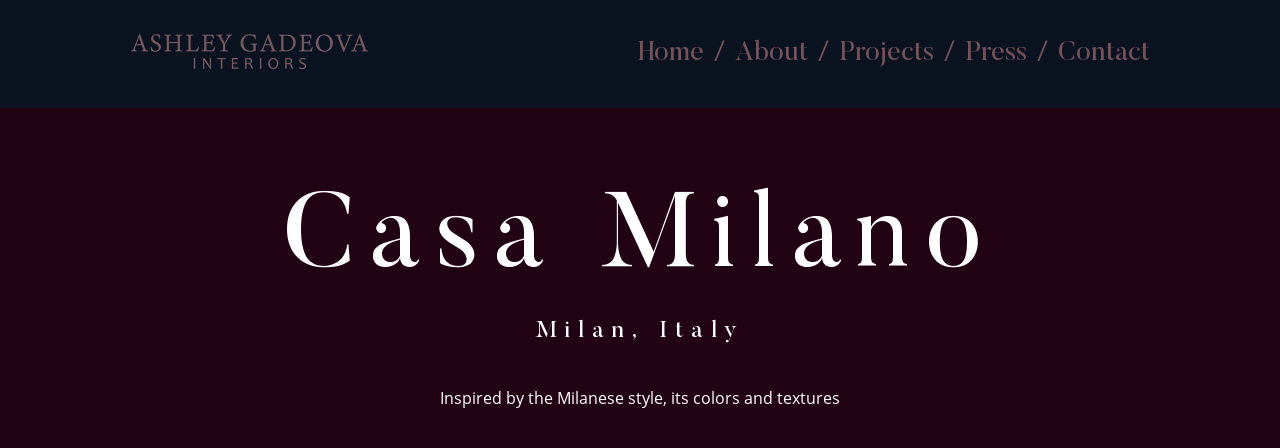

--- FILE ---
content_type: text/html; charset=utf-8
request_url: https://ashleygadeovainteriors.com/casa_milano
body_size: 5913
content:
<!DOCTYPE html>
<html>
  <head>
    <title>CASA MILANO</title>
    <meta name="description" content="Interior and product design, commercial and residential design, Ashley Gadeova Interior Designer based in Rome" />
    <meta property="og:title" content="Ashley Gadeova Interiors" />
    <meta property="og:description" content="Interior and Product Design" />
    <meta name="twitter:card" content="summary_large_image" />
    <meta property="og:image" content="https://carbon-media.accelerator.net/0000000mceN/1izksrox4h2dhFxCOZv6QQ;652x630.png?auto=webp" />
    <meta name="google-site-verification" content="mNGb7-lNM0LSSMspHhA5sFCyTebEZhFAT7l63z3zmC4" />
    <link rel="icon" type="image/png" href="https://carbon-media.accelerator.net/0000000mceN/1f0bYzdBSQeePBjQmKjpz8;crop(0,12,729,729)/32x32.png" sizes="32x32" />
    <style id="root-styles">
:root {
  --color: #fff;
  --accent-color: #7a625d;
  --link-color: #9e5d5d;
  --surface-color: #00000000;
  --background-color: #a27f7f;
  --grid-width: 1100px;
  --default-color: #fff;
  --default-accent-color: #7a625d;
  --default-link-color: #9e5d5d;
  --font-family: Butler;
  --secondary-font-family: Rufina;
}
    </style>
    <style id="global-styles">

.g-1-106-2 {
  --font-size: 1.6em;
  font-size: 1.6em;
  line-height: 1.5;
}

.g-1-125-1 {
  letter-spacing: -0.04em;
  --font-size: 10.3em;
  font-size: 10.3em;
  line-height: 1.41;
}

.g-1-125-2 {
  letter-spacing: 0.06em;
  line-height: 1.3;
  --font-size: 3em;
  font-size: 3em;
}

.g-1-125-3 {
}

.g-1-142-2 {
  --font-size: 10vw;
  font-size: 10vw;
}

.g-1-142-3 {
  --font-size: 4em;
  font-size: 4em;
  font-family: Open Sans;
  --secondary-font-family: Open Sans;
}

.g-1-128-2 {
  --font-size: 1.7em;
  font-size: 1.7em;
  letter-spacing: 0.03em;
  line-height: 2;
}

.g-1-128-4 {
  --font-size: 1.6em;
  font-size: 1.6em;
  line-height: 1.82;
  letter-spacing: 0.02em;
}

.g-1-133-2 {
  --font-size: 4.5em;
  font-size: 4.5em;
}

.g-1-133-3 {
  --font-size: 2.5em;
  font-size: 2.5em;
  line-height: 1.5em;
}

.g-1-149-1 {
}

.g-1-149-2 {
}

.g-1-134-2 {
  line-height: 1.06;
  --font-size: 4.7em;
  font-size: 4.7em;
  letter-spacing: 0em;
}

.g-1-134-3 {
  --font-size: 1.8em;
  font-size: 1.8em;
  font-family: Rufina;
  --secondary-font-family: Rufina;
  line-height: 1.65;
  letter-spacing: -0.04em;
}

.g-1-127-3 {
  --font-size: 1.8em;
  font-size: 1.8em;
  letter-spacing: 0em;
  line-height: 1.65;
}

.g-1-127-4 {
  --font-size: 2em;
  font-size: 2em;
  line-height: 1.65;
}

.g-1-130-5 {
  --font-size: 4em;
  font-size: 4em;
  line-height: 1.5em;
}

.g-1-130-6 {
  --font-size: 2.5em;
  font-size: 2.5em;
  line-height: 1.5em;
}

.g-1-130-7 {
  --font-size: 2.5em;
  font-size: 2.5em;
  line-height: 1.5em;
}

.g-1-136-1 {
  letter-spacing: 0.38em;
  line-height: 0.1;
  --font-size: 3.3em;
  font-size: 3.3em;
}

.g-1-136-2 {
  --font-size: 2.4em;
  font-size: 2.4em;
  letter-spacing: 0em;
  line-height: 1.73;
}

.g-1-136-3 {
  --font-size: 1.8em;
  font-size: 1.8em;
  line-height: 1.77;
}

.g-1-136-4 {
  --font-size: 1.8em;
  font-size: 1.8em;
  line-height: 1.9;
}

.g-1-136-5 {
  --font-size: 1.8em;
  font-size: 1.8em;
  line-height: 1.9;
}

.g-1-107-2 {
  line-height: 1;
  --font-size: 7em;
  font-size: 7em;
  letter-spacing: 0.14em;
}

.g-1-107-3 {
  letter-spacing: 0.42em;
  line-height: 1.06;
  --font-size: 2.4em;
  font-size: 2.4em;
}

.g-1-129-2 {
}

.g-1-129-3 {
  letter-spacing: -0.03em;
  --font-size: 1.8em;
  font-size: 1.8em;
  line-height: 1.57;
  font-family: Playfair Display;
  --secondary-font-family: Playfair Display;
}

.g-1-129-5 {
}

.g-1-129-6 {
  letter-spacing: -0.03em;
  --font-size: 1.6em;
  font-size: 1.6em;
}

.g-1-129-8 {
}

.g-1-129-9 {
  letter-spacing: -0.03em;
  --font-size: 1.9em;
  font-size: 1.9em;
  line-height: 1.25;
}

.g-1-129-11 {
}

.g-1-129-12 {
  --font-size: 1.8em;
  font-size: 1.8em;
  letter-spacing: -0.02em;
  line-height: 1.5em;
}

.g-1-132-3 {
  --font-size: 4em;
  font-size: 4em;
}

.g-1-132-4 {
  --font-size: 1.8em;
  font-size: 1.8em;
}

.g-1-132-7 {
  --font-size: 4em;
  font-size: 4em;
}

.g-1-132-8 {
  --font-size: 2em;
  font-size: 2em;
}

.g-1-135-1 {
  line-height: 2;
  --font-size: 2.9em;
  font-size: 2.9em;
  letter-spacing: 0.35em;
}

.g-1-143-1 {
  letter-spacing: 0em;
  line-height: 1.65;
  --font-size: 1.8em;
  font-size: 1.8em;
}
</style>
    <link rel="stylesheet" href="https://static.cmcdn.net/23/1.1.20/styles/all.css" />
    <link rel="stylesheet" href="https://static.cmcdn.net/23/1.1.20/styles/vendor/swiper.css" />
    <link rel="stylesheet" href="/styles/fonts.css"/>

    

    <meta name="viewport" content="width=device-width, initial-scale=1"/>
  </head>

  <body class="site desktop  " data-min-contrast="0">
    <div class="page project loading" style="background:#0b1321;--background-color:#0b1321;">
  


<span id="navigation_5290261_4892176" class="navigation surface standard  " on-insert="nav:setup">
  

  

  
  <header class="standard  ">    
    <a href="/">
      <h1 class="logo_42485150" style="font-size:4.39em;line-height:1em;color:#000000;" data-box="543x100"></h1>
<style>
h1.logo_42485150 {
  --scale: 0.44;
  width: calc(543px * var(--scale));
  height: calc(100px * var(--scale));
  background: center / contain no-repeat url('https://carbon-media.accelerator.net/0000000mceN/6idXvsYYtSvcBOmPAUwbZ7;238x44.png?auto=webp');
  background-image: image-set(url('https://carbon-media.accelerator.net/0000000mceN/6idXvsYYtSvcBOmPAUwbZ7;238x44.png?auto=webp') 1x, url('https://carbon-media.accelerator.net/0000000mceN/6idXvsYYtSvcBOmPAUwbZ7;476x88.png?auto=webp') 2x);;
}</style>
    </a>

    <style>
#navigation_5290261_4892176 {
  --link-color: #75525a;
  --default-link-color: #75525a;
}

#navigation_5290261_4892176 > header {
  display: flex;
  width: 100%;
  align-items: center;
  justify-content: space-between;
  max-width: var(--grid-width);
  margin: auto;
  position: relative;
  z-index: 10;
}

#navigation_5290261_4892176 .overlay {
  --surface-color: #ffffff;
  background: var(--overlay-background-color, #ffffff);
}

#navigation_5290261_4892176 nav a:not(:last-child):after {
  margin-left: 10px;
  margin-right: 10px;
  content: '/';
}
</style>
<nav style="display:flex;justify-content:flex-end;align-items:center;flex-flow:row wrap;font-size:2.7em;">
  <a class="link_00000000500015b90000000000000001" href="/"><span>Home</span></a>
  <a class="link_00000000500015b90000000000000005" href="/about"><span>About</span></a>
  <a class="link_00000000500015b90000000000000092" href="/projects"><span>Projects</span></a>
  <a class="link_00000000500015b9000000000000079c" href="/press"><span>Press</span></a>
  <a class="link_00000000500015b90000000000000106" href="/contact-1"><span>Contact</span></a>
</nav>


    
  </header>
  

  

  
  <div class="hamburger navIcon" on-click="nav:toggle">
  <svg class="icon" viewBox="0 0 28 28">
    <g stroke-width="2" stroke-linecap="round" stroke-miterlimit="10">
      <line class="one" x1="4" y1="6" x2="24" y2="6"></line>
      <line class="two" x1="4" y1="14" x2="24" y2="14"></line>
      <line class="three" x1="4" y1="22" x2="24" y2="22"></line>
    </g>
  </svg>
</div>
  

</span>

  
  <div class="guts">
    <div class="content blocks grid animated">
      
      <div class="block_00000000500015b900000000000024de block framed align-x-center align-y-start animated editorial" style="--surface-color:#220314;--padding-top:80px;--padding-bottom:0px;" on-insert="block:setup">
  <style>
.block_00000000500015b900000000000024de > .content {
  display: grid;
  grid-template-columns: repeat(4, 1fr);
}

#item_00000000500015b900000000000024de_1 {
  grid-area: 1 / 3 / 2 / 5;
}

#item_00000000500015b900000000000024de_4 {
  grid-area: 1 / 1 / 2 / 5;
}

#item_00000000500015b900000000000024de_2 {
  line-height: 1;
  font-size: 10.6em;
  --font-size: 10.6em;
}

#item_00000000500015b900000000000024de_3 {
}

.phone .block_00000000500015b900000000000024de > .content {
  grid-template-columns: repeat(1, 1fr);
}

.phone #item_00000000500015b900000000000024de_1 {
  grid-area: 2 / 1 / 3 / 2;
}

.phone #item_00000000500015b900000000000024de_4 {
  grid-area: 1 / 1 / 2 / 2;
  margin: 0 0 20px 0;
}

.phone #item_00000000500015b900000000000024de_2 {
  font-size: clamp(1em, var(--font-size), 8vw);
  margin: 0 0 10px 0;
}

.phone #item_00000000500015b900000000000024de_3 {
  font-size: clamp(1em, var(--font-size), 6vw);
}</style>


  <div class="background" style="">
  
</div>

  <div class="content">
    
    
    <div id="item_00000000500015b900000000000024de_1" class="item g-1-107-1 media image">
    
 
  

  <style>
carbon-image { display:block; position:relative; box-sizing:border-box; }
carbon-image > img,
carbon-image > video { position:absolute; top:0; left:0; width:100%; height:100%; }
carbon-shield { display:block; position:absolute; top:0; left:0; width:100%; height:100%; }
</style>
<carbon-image id="image_43703119" class="zoomable" on-click="zoom:in" data-zoom-size="1920x2400" data-zoom-src="https://carbon-media.accelerator.net/0000000mceN/7HI1Xp9T6WCdEiGCX9ikrP;1920x2400.jpeg?auto=webp" data-cursor="zoom-in" style="max-width:1920px;aspect-ratio:4/5;">
  <img class="lazy" data-src="https://carbon-media.accelerator.net/0000000mceN/7HI1Xp9T6WCdEiGCX9ikrP;1920x2400.jpeg?auto=webp" width="1920" height="2400" />
  <carbon-shield></carbon-shield>
</carbon-image>
  

  
</div>
    
    
    <div id="item_00000000500015b900000000000024de_4" class="item g-1-107-4 container content">
  
  <div id="item_00000000500015b900000000000024de_2" class="nested item g-1-107-2 text heading">
    <h1><span style="color:rgb(255, 255, 255)">Casa Milano</span></h1>

    

    
  </div>
  
  <div id="item_00000000500015b900000000000024de_3" class="nested item g-1-107-3 text subheading">
    <h2><br></h2><h2><span style="font-family:var(--font-family);color:var(--color);letter-spacing:0.34em;font-size:1em">Milan, Italy</span></h2>

    

    
  </div>
    
 
  

    

  
</div>
    
  </div>
</div>
      
      <div class="block_00000000500015b900000000000024df block framed frame-continuation align-x-center align-y-center animated text" style="--surface-color:#220314;--padding-top:15px;--padding-bottom:42px;" on-insert="block:setup">
  <style>
.block_00000000500015b900000000000024df > .content {
  display: grid;
  grid-template-columns: repeat(0, 1fr);
}

#item_00000000500015b900000000000024df_1 {
  letter-spacing: 0em;
  line-height: 1.65;
  font-family: Open Sans;
  --secondary-font-family: Open Sans;
  font-size: 1.6em;
  --font-size: 1.6em;
}

.phone .block_00000000500015b900000000000024df > .content {
  grid-template-columns: repeat(0, 1fr);
}

.phone #item_00000000500015b900000000000024df_1 {
  font-size: clamp(1em, var(--font-size, 1em), 4vw);
}</style>


  <div class="background" style="">
  
</div>

  <div class="content">
    
    
    <div id="item_00000000500015b900000000000024df_1" class="item g-1-143-1 text flow">
    
 
  <p><br></p><p>Inspired by the Milanese style, its colors and textures</p>

    

  
</div>
    
  </div>
</div>
      
      <div on-insert="block:setup" class="block_00000000500015b900000000000024e0 block align-x-center align-y-end animated standard" style="--padding-top:32px;--padding-bottom:33px;">
  <style>
.block_00000000500015b900000000000024e0 > .content {
  display: grid;
  grid-template-columns: repeat(1, 1fr);
}

#item_00000000500015b900000000000024e0_1 {
  grid-area: 1 / 1 / 2 / 2;
}

#item_00000000500015b900000000000024e0_2 {
  grid-area: 2 / 1 / 3 / 2;
  padding: 10px 0;
}

.phone .block_00000000500015b900000000000024e0 > .content {
  grid-template-columns: repeat(0, 1fr);
}

.phone #item_00000000500015b900000000000024e0_1 {
}

.phone #item_00000000500015b900000000000024e0_2 {
  font-size: clamp(1em, var(--font-size, 1em), 3.5vw);
}</style>

  <div class="background" style="">
  
</div>

  <div class="content">
    
    <div id="item_00000000500015b900000000000024e0_1" class="item g-1-106-1 media">
    
 
  

  <carbon-image id="image_43703122" class="zoomable" on-click="zoom:in" data-zoom-size="2150x1686" data-zoom-src="https://carbon-media.accelerator.net/0000000mceN/2SyjBwnlTEWbYBoIQKhQu3;2150x1686/quality(80).jpeg?auto=webp" data-cursor="zoom-in" style="max-width:1920px;aspect-ratio:384/301;">
  <img class="lazy" data-src="https://carbon-media.accelerator.net/0000000mceN/2SyjBwnlTEWbYBoIQKhQu3;1920x1505.jpeg?auto=webp" width="1920" height="1505" />
  <carbon-shield></carbon-shield>
</carbon-image>
  

  
</div>
    

    
    
    
  </div>
</div>
      
      <div on-insert="block:setup" class="block_00000000500015b900000000000024e1 block align-x-center align-y-end animated standard" style="--padding-top:31px;--padding-bottom:64px;">
  <style>
.block_00000000500015b900000000000024e1 > .content {
  display: grid;
  grid-template-columns: repeat(1, 1fr);
}

#item_00000000500015b900000000000024e1_1 {
  grid-area: 1 / 1 / 2 / 2;
}

#item_00000000500015b900000000000024e1_2 {
  grid-area: 2 / 1 / 3 / 2;
  padding: 10px 0;
}

.phone .block_00000000500015b900000000000024e1 > .content {
  grid-template-columns: repeat(0, 1fr);
}

.phone #item_00000000500015b900000000000024e1_1 {
}

.phone #item_00000000500015b900000000000024e1_2 {
  font-size: clamp(1em, var(--font-size, 1em), 3.5vw);
}</style>

  <div class="background" style="">
  
</div>

  <div class="content">
    
    <div id="item_00000000500015b900000000000024e1_1" class="item g-1-106-1 media">
    
 
  

  <carbon-image id="image_43703123" class="zoomable" on-click="zoom:in" data-zoom-size="1920x2400" data-zoom-src="https://carbon-media.accelerator.net/0000000mceN/aGVG8QjwiuafVC67cG0pBZ;1920x2400.jpeg?auto=webp" data-cursor="zoom-in" style="max-width:1920px;aspect-ratio:4/5;">
  <img class="lazy" data-src="https://carbon-media.accelerator.net/0000000mceN/aGVG8QjwiuafVC67cG0pBZ;1920x2400.jpeg?auto=webp" width="1920" height="2400" />
  <carbon-shield></carbon-shield>
</carbon-image>
  

  
</div>
    

    
    
    
  </div>
</div>
      
      <div on-insert="block:setup" class="block_00000000500015b900000000000024e2 block framed animated" style="--surface-color:#220314;">
  <style>
</style>


  
  <div class="content">
    

    
    <style>
carbon-row {
  display: flex;
  flex-flow: row;
}
</style>
<carbon-grid id="grid_0000000mceN000000002si" class="smart" style="--gap-x:31px">
<carbon-row>
<carbon-item style="width:calc(1087/1920 * 100%)" data-index="0">

      <carbon-image class="zoomable" on-click="zoom:in" data-zoom-size="2257x2160" data-zoom-src="https://carbon-media.accelerator.net/0000000mceN/ftYEnEhJeM3bIwcUR6PGyd;2257x2160/quality(80).jpeg?auto=webp" data-cursor="zoom-in" style="aspect-ratio:1087/1039;">
  <img class="lazy" data-src="https://carbon-media.accelerator.net/0000000mceN/ftYEnEhJeM3bIwcUR6PGyd;1087x1039.jpeg?auto=webp" data-srcset="https://carbon-media.accelerator.net/0000000mceN/ftYEnEhJeM3bIwcUR6PGyd;1087x1039.jpeg?auto=webp 1x, https://carbon-media.accelerator.net/0000000mceN/ftYEnEhJeM3bIwcUR6PGyd;2172x2078/quality(80).jpeg?auto=webp 2x" width="1087" height="1039" />
</carbon-image>

    </carbon-item>
<carbon-item style="width:calc(833/1920 * 100%)" data-index="1">

      <carbon-image class="zoomable" on-click="zoom:in" data-zoom-size="1728x2160" data-zoom-src="https://carbon-media.accelerator.net/0000000mceN/8KklK2nuUBRb45SzY4KoO3;1728x2160.jpeg?auto=webp" data-cursor="zoom-in" style="aspect-ratio:833/1041;">
  <img class="lazy" data-src="https://carbon-media.accelerator.net/0000000mceN/8KklK2nuUBRb45SzY4KoO3;833x1041.jpeg?auto=webp" data-srcset="https://carbon-media.accelerator.net/0000000mceN/8KklK2nuUBRb45SzY4KoO3;833x1041.jpeg?auto=webp 1x, https://carbon-media.accelerator.net/0000000mceN/8KklK2nuUBRb45SzY4KoO3;1665x2082.jpeg?auto=webp 2x" width="833" height="1041" />
</carbon-image>

    </carbon-item>
</carbon-row>
<carbon-row>
<carbon-item style="width:calc(1/2 * 100%)" data-index="2">

      <carbon-image class="zoomable" on-click="zoom:in" data-zoom-size="1728x2160" data-zoom-src="https://carbon-media.accelerator.net/0000000mceN/jFtbjFs4v0gb2XCXfJSsO2;1728x2160.jpeg?auto=webp" data-cursor="zoom-in" style="aspect-ratio:4/5;">
  <img class="lazy" data-src="https://carbon-media.accelerator.net/0000000mceN/jFtbjFs4v0gb2XCXfJSsO2;960x1200.jpeg?auto=webp" data-srcset="https://carbon-media.accelerator.net/0000000mceN/jFtbjFs4v0gb2XCXfJSsO2;960x1200.jpeg?auto=webp 1x, https://carbon-media.accelerator.net/0000000mceN/jFtbjFs4v0gb2XCXfJSsO2;1920x2400.jpeg?auto=webp 2x" width="960" height="1200" />
</carbon-image>

    </carbon-item>
<carbon-item style="width:calc(1/2 * 100%)" data-index="3">

      <carbon-image class="zoomable" on-click="zoom:in" data-zoom-size="1728x2160" data-zoom-src="https://carbon-media.accelerator.net/0000000mceN/88bEhMX9qlDeLrYq1iaKeo;1728x2160.jpeg?auto=webp" data-cursor="zoom-in" style="aspect-ratio:4/5;">
  <img class="lazy" data-src="https://carbon-media.accelerator.net/0000000mceN/88bEhMX9qlDeLrYq1iaKeo;960x1200.jpeg?auto=webp" data-srcset="https://carbon-media.accelerator.net/0000000mceN/88bEhMX9qlDeLrYq1iaKeo;960x1200.jpeg?auto=webp 1x, https://carbon-media.accelerator.net/0000000mceN/88bEhMX9qlDeLrYq1iaKeo;1920x2400.jpeg?auto=webp 2x" width="960" height="1200" />
</carbon-image>

    </carbon-item>
</carbon-row>
<carbon-row>
<carbon-item style="width:calc(1/1 * 100%)" data-index="4">

      <carbon-image class="zoomable" on-click="zoom:in" data-zoom-size="1920x2400" data-zoom-src="https://carbon-media.accelerator.net/0000000mceN/kvYrU9N4dEcdNQZqdPjQ8m;1920x2400.jpeg?auto=webp" data-cursor="zoom-in" style="aspect-ratio:4/5;">
  <img class="lazy" data-src="https://carbon-media.accelerator.net/0000000mceN/kvYrU9N4dEcdNQZqdPjQ8m;1920x2400.jpeg?auto=webp" width="1920" height="2400" />
</carbon-image>

    </carbon-item>
</carbon-row>
</carbon-grid>


    
    </div>
  

   
</div>
      
      <div class="block_00000000500015b900000000000024e3 block no-padding animated intro" style="--padding-top:0px;--padding-bottom:0px;" on-insert="block:setup">
  <style>
.block_00000000500015b900000000000024e3 > .content {
  display: grid;
  grid-template-columns: repeat(4, 1fr);
}

#item_00000000500015b900000000000024e3_1 {
  grid-area: 1 / 1 / 2 / 2;
}

#item_00000000500015b900000000000024e3_2 {
  color: var(--accent-color);
  padding: 0 20px 0 0;
}

#item_00000000500015b900000000000024e3_3 {
  grid-area: 1 / 2 / 2 / 5;
}

#item_00000000500015b900000000000024e3_4 {
}

.phone .block_00000000500015b900000000000024e3 > .content {
  grid-template-columns: repeat(4, 1fr);
}

.phone #item_00000000500015b900000000000024e3_1 {
  grid-area: 1 / 1 / 2 / 5;
  margin: 20px 0 0 0;
  letter-spacing: 0;
}

.phone #item_00000000500015b900000000000024e3_2 {
  padding: 0;
  font-size: clamp(1em, var(--font-size), 5vw);
}

.phone #item_00000000500015b900000000000024e3_3 {
  grid-area: 2 / 1 / 3 / 5;
  margin: 20px 0 0 0;
}

.phone #item_00000000500015b900000000000024e3_4 {
  font-size: clamp(1em, var(--font-size), 4vw);
}</style>


  <div class="background" style="">
  
</div>

  <div class="content">
    
    
    <div id="item_00000000500015b900000000000024e3_1" class="item g-1-128-1 container">
  
  <div id="item_00000000500015b900000000000024e3_2" class="nested item g-1-128-2 text">
    <p>Italian text</p>

    

    
  </div>
    
 
  

    

  
</div>
    
    
    <div id="item_00000000500015b900000000000024e3_3" class="item g-1-128-3 container">
  
  <div id="item_00000000500015b900000000000024e3_4" class="nested item g-1-128-4 text">
    <p>Ispirata allo stile milanese, ai colori e alle textures</p>

    

    
  </div>
    
 
  

    

  
</div>
    
  </div>
</div>
      
    </div>

    
    <div class="project-nav surface">
  
    <div class="content">
      
        
        <a class="action prev" href="/theforesthouse-1">
          <div class="wrap">
            <div class="icon"></div>
            <div class="inner">
              <label>PREV PROJECT</label>
              <div class="title">BLUE MILAN HOUSE</div>      
            </div>
          </div>
        </a>
        
      

      
        
        <a class="action next" href="/moyasushi">
          <div class="wrap">
            <div class="inner">
                <label>NEXT PROJECT</label>
                <div class="title">MOYA SUSHI MILANO</div>
            </div>
            <div class="icon"></div>
          </div>
        </a>
        
      
    </div>
  
</div>
    

    
    <footer class="surface has-links ">
  <div class="content">
    <div class="copyright">All Rights Reserved ©Ashley Gadeova Interiors</div>

    
    <span class="branding"></span>
    

    

    
    <div class="links">
      
      <a style="--accent-color:#007bb5" target="_blank" href="https://www.linkedin.com/in/ashleygadeova/" class="social icon linkedIn solid circle"></a>
      
      <a style="--accent-color:#0056ff" target="_blank" href="https://www.behance.net/ashleygadeova" class="social icon behance solid circle"></a>
      
      <a style="--accent-color:#bd081c" target="_blank" href="https://www.pinterest.com/ashleygadeova_interiors" class="social icon pinterest solid circle"></a>
      
      <a style="--accent-color:#1877f2" target="_blank" href="https://www.facebook.com/ashleygadeova  " class="social icon facebook solid circle"></a>
      
      <a style="--accent-color:#517fa4" target="_blank" href="https://www.instagram.com/ashleygadeovainteriors" class="social icon instagram solid circle"></a>
      
    </div> 
    
  </div>
</footer>
    
  </div>
  
</div>
    <script src="https://static.cmcdn.net/libs/player/3.8.2/hls.js"></script>
    <script src="https://static.cmcdn.net/libs/corejs/2.9.0/corejs.js" integrity="sha256-H4af5AcfTSO9YmJ79ol6bab6+TzSWWmMXKM4fwdxRQU=" crossorigin></script>
    <script src="https://static.cmcdn.net/libs/router/1.6.0/router.js" integrity="sha256-4IUSi5DVzvBoIJVNfZ416+yuCOs+cry22iJG94eaqW8=" crossorigin></script>
    <script src="https://static.cmcdn.net/libs/gestures/0.6.0/gestures.js" integrity="sha256-ylEa69hezIFUAga1cMRcngK6Tf9K+HJgzHUSPswYKoU=" crossorigin></script>
    <script src="https://static.cmcdn.net/23/1.1.20/scripts/vendor/anime.js" crossorigin></script>
    <script src="https://static.cmcdn.net/23/1.1.20/scripts/vendor/swiper.js" crossorigin></script>
    <script src="https://static.cmcdn.net/libs/cursor/0.6.3/cursor.js" integrity="sha256-K3IY3QiVV2UvpT+BaPTD2YjNCx5nT5LLJvNqGQ3L3Is=" crossorigin></script>
    <script src="https://static.cmcdn.net/libs/lightbox/0.23.0/lightbox.js" integrity="sha256-t/UfAWPAS6cjMlcR5oslHiY3cL3IVuUpW/ceuFKBZC4=" crossorigin></script>
    <script src="https://static.cmcdn.net/libs/forms/4.0.2/forms.js" integrity="sha256-GBwrpMjlOgCPfECaqKSY6jQZU4eKX9Uncc0w90muz94=" crossorigin></script>
    <script src="https://static.cmcdn.net/libs/scrollable/3.4.0/scrollable.js" integrity="sha256-baiuPcjdbyEwBScpM1XFcd3KntTAMdNFrfEtB8+Qpm4=" crossorigin></script>
    <script src="https://static.cmcdn.net/libs/player/3.8.2/player.js" integrity="sha256-5eC5ruDiSOZ8vs10G8QfH7KRtp3Rt8rYNhCUQE/6tPk=" crossorigin></script>
    <script src="https://static.cmcdn.net/libs/lazyjs/2.7.0/lazyjs.js" integrity="sha256-LKzXP6kCFe7HjJizvZTZVZw9VUMXTvJ983WmdTBf5+o=" crossorigin></script>
    <script src="https://static.cmcdn.net/23/1.1.20/scripts/chroma.js" crossorigin></script>
    <script src="https://static.cmcdn.net/23/1.1.20/scripts/contrast.js" crossorigin></script>
    <script src="https://static.cmcdn.net/23/1.1.20/scripts/functions.js" crossorigin></script>
    <script src="https://static.cmcdn.net/23/1.1.20/scripts/fitty.js" crossorigin></script>
    <script src="https://static.cmcdn.net/23/1.1.20/scripts/blocks.js" crossorigin></script>
    <script src="https://static.cmcdn.net/23/1.1.20/scripts/transitions.js" crossorigin></script>
    <script src="https://static.cmcdn.net/23/1.1.20/scripts/site/Navigation.js" crossorigin></script>
    <script src="https://static.cmcdn.net/23/1.1.20/scripts/components/Flipbook.js" crossorigin></script>
    <script src="https://static.cmcdn.net/23/1.1.20/scripts/components/BeforeAfterBlock.js" crossorigin></script>
    <script src="https://static.cmcdn.net/23/1.1.20/scripts/browser.js" crossorigin></script>
    <script src="https://static.cmcdn.net/23/1.1.20/scripts/app.js" crossorigin></script>

    
  </body>
</html>

--- FILE ---
content_type: text/html; charset=utf-8
request_url: https://ashleygadeovainteriors.com/about
body_size: 8159
content:
<div class="page loading" style="background:#75525a;--background-color:#75525a;">
  


<span id="navigation_5290261_4892176" class="navigation surface standard  " on-insert="nav:setup">
  

  

  
  <header class="standard  ">    
    <a href="/">
      <h1 class="logo_42485150" style="font-size:4.39em;line-height:1em;color:#000000;" data-box="543x100"></h1>
<style>
h1.logo_42485150 {
  --scale: 0.44;
  width: calc(543px * var(--scale));
  height: calc(100px * var(--scale));
  background: center / contain no-repeat url('https://carbon-media.accelerator.net/0000000mceN/6idXvsYYtSvcBOmPAUwbZ7;238x44.png?auto=webp');
  background-image: image-set(url('https://carbon-media.accelerator.net/0000000mceN/6idXvsYYtSvcBOmPAUwbZ7;238x44.png?auto=webp') 1x, url('https://carbon-media.accelerator.net/0000000mceN/6idXvsYYtSvcBOmPAUwbZ7;476x88.png?auto=webp') 2x);;
}</style>
    </a>

    <style>
#navigation_5290261_4892176 {
  --link-color: #75525a;
  --default-link-color: #75525a;
}

#navigation_5290261_4892176 > header {
  display: flex;
  width: 100%;
  align-items: center;
  justify-content: space-between;
  max-width: var(--grid-width);
  margin: auto;
  position: relative;
  z-index: 10;
}

#navigation_5290261_4892176 .overlay {
  --surface-color: #ffffff;
  background: var(--overlay-background-color, #ffffff);
}

#navigation_5290261_4892176 nav a:not(:last-child):after {
  margin-left: 10px;
  margin-right: 10px;
  content: '/';
}
</style>
<nav style="display:flex;justify-content:flex-end;align-items:center;flex-flow:row wrap;font-size:2.7em;">
  <a class="link_00000000500015b90000000000000001" href="/"><span>Home</span></a>
  <a class="link_00000000500015b90000000000000005" href="/about"><span>About</span></a>
  <a class="link_00000000500015b90000000000000092" href="/projects"><span>Projects</span></a>
  <a class="link_00000000500015b9000000000000079c" href="/press"><span>Press</span></a>
  <a class="link_00000000500015b90000000000000106" href="/contact-1"><span>Contact</span></a>
</nav>


    
  </header>
  

  

  
  <div class="hamburger navIcon" on-click="nav:toggle">
  <svg class="icon" viewBox="0 0 28 28">
    <g stroke-width="2" stroke-linecap="round" stroke-miterlimit="10">
      <line class="one" x1="4" y1="6" x2="24" y2="6"></line>
      <line class="two" x1="4" y1="14" x2="24" y2="14"></line>
      <line class="three" x1="4" y1="22" x2="24" y2="22"></line>
    </g>
  </svg>
</div>
  

</span>

  
  <div class="guts">
    <div class="content blocks grid animated">
      
      <div class="block_00000000500015b9000000000000358b block cover align-x-center align-y-center fluid animated cover" style="" on-insert="block:setup">
  <style>
.block_00000000500015b9000000000000358b > .content {
  display: grid;
  grid-template-columns: repeat(1, 1fr);
}

#item_00000000500015b9000000000000358b_1 {
  grid-area: 1 / 1 / 2 / 2;
}

#item_00000000500015b9000000000000358b_2 {
}

#item_00000000500015b9000000000000358b_3 {
}

.phone .block_00000000500015b9000000000000358b > .content {
  grid-template-columns: repeat(1, 1fr);
}

.phone #item_00000000500015b9000000000000358b_2 {
  font-size: clamp(1em, var(--font-size, 1em), 1vw);
}

.phone #item_00000000500015b9000000000000358b_3 {
  font-size: clamp(1em, var(--font-size, 1em), 4vw);
}</style>

  <div class="background" style="background:url('https://carbon-media.accelerator.net/0000000mceN/fj729JOunFGdyW1QQYQsrR;1900x860/quality(85).png?auto=webp') top / cover;opacity:1">
  
</div>

  <div class="content">
    
    <div id="item_00000000500015b9000000000000358b_1" class="item g-1-142-1 container content padded-container">
    
 
  

    

  
</div>
    
  </div>
</div>
      
      <div class="block_00000000500015b9000000000000358c block align-x-center align-y-center fluid animated text" style="--surface-color:#e0e0e0;--default-color:#fff;--color:#1b1b1b;--padding-top:70px;--padding-bottom:79px;" on-insert="block:setup">
  <style>
.block_00000000500015b9000000000000358c > .content {
  display: grid;
  grid-template-columns: repeat(0, 1fr);
}

#item_00000000500015b9000000000000358c_1 {
  letter-spacing: 0.22em;
  line-height: 1.43;
  font-size: 1.4em;
  --font-size: 1.4em;
}

.phone .block_00000000500015b9000000000000358c > .content {
  grid-template-columns: repeat(0, 1fr);
}

.phone #item_00000000500015b9000000000000358c_1 {
  font-size: clamp(1em, var(--font-size, 1em), 4vw);
}</style>


  <div class="background" style="">
  
</div>

  <div class="content">
    
    
    <div id="item_00000000500015b9000000000000358c_1" class="item g-1-143-1 text flow">
    
 
  <p><br></p><p><span style="color: rgb(56, 54, 54); font-size: 1em; letter-spacing: 0.22em;">Ashley Gadeova is an interior designer based in Rome. She has collaborated with various architecture and interior design studios and private clients in different countries around the world. She has worked on projects carried out in countries such as Italy, Nicaragua, Costa Rica, India and South Africa, creating diversified residential, hotel, commercial and retail environments.</span></p><p><br></p><p><span style="color: rgb(56, 54, 54);">In 2014, she created her company "ADiseño interiors" in Managua, Nicaragua. The multidisciplinary studio has grown rapidly, focusing in particular on both residential and commercial interior design and also exploring the world of furniture and object design.</span></p><p><br></p><p><span style="color: rgb(56, 54, 54);">In 2018 Ashley moved to Italy to broaden her knowledge and deepen her experience in the field of Italian interior design.</span></p><p><br></p><p><span style="color: rgb(56, 54, 54);">Having lived and worked in different parts of the world has allowed Ashley Gadeova to develop her own and very personal style, the result of the mixture of different styles and cultures that she has known and studied in her life.</span></p><p><br></p><p><span style="color: rgb(174, 140, 141);">…</span></p><p><br></p><p><span style="color: rgb(174, 140, 141);">Ashley Gadeova è un Interior designer che, attualmente, si trova a Roma. Ha stretto collaborazioni con diversi studi di architettura, Interior design e clienti privati in diversi paesi del mondo. Ha lavorato a progetti realizzati</span><span style="color: rgb(174, 140, 141); letter-spacing: 0.22em;"> in paesi come Italia, Nicaragua, Costa Rica, India e Sud Africa, creando ambienti diversificati di tipo residenziale, di ospitalità, commerciale e retail. </span></p><p><br></p><p><span style="color: rgb(174, 140, 141);">Nel 2014, ha costituito la sua società "ADiseño interiores" a Managua, in Nicaragua. Lo studio, di stampo multidisciplinare, è cresciuto rapidamente, concentrandosi, in particolar modo, sull'interior design sia residenziale che retail ed esplorando, inoltre, il mondo dell'arredamento e del design degli oggetti. </span></p><p><br></p><p><span style="color: rgb(174, 140, 141);">Nel 2018 Ashley si è trasferita in Italia per ampliare le proprie conoscenze e approfondire la sua esperienza nell'ambito dell'interior design italiano. </span></p><p><br></p><p><span style="color: rgb(174, 140, 141);">L'aver vissuto e lavorato in varie parti del mondo ha permesso ad Ashley Gadeova di maturare un suo personalissimo stile, frutto della commistione dei diversi stili e delle diverse culture che la stessa ha conosciuto e studiato nella sua vita.</span></p><p><br></p>

    

  
</div>
    
  </div>
</div>
      
      <div class="block_00000000500015b9000000000000358d block align-x-center align-y-center animated columns flippable" style="" on-insert="block:setup">
  <style>
.block_00000000500015b9000000000000358d > .content {
  display: grid;
  grid-template-columns: repeat(2, 1fr);
  gap: 0 60px;
}

#item_00000000500015b9000000000000358d_1 {
  grid-area: 1 / 1 / 2 / 2;
}

#item_00000000500015b9000000000000358d_2 {
}

#item_00000000500015b9000000000000358d_3 {
}

#item_00000000500015b9000000000000358d_4 {
  grid-area: 1 / 2 / 2 / 3;
}

.phone .block_00000000500015b9000000000000358d > .content {
  grid-template-columns: repeat(2, 1fr);
}

.phone #item_00000000500015b9000000000000358d_1 {
  grid-area: 1 / 1 / 2 / 3;
  margin: 0 0 20px 0;
}

.phone #item_00000000500015b9000000000000358d_2 {
  font-size: clamp(1em, var(--font-size), 7vw);
  margin: 0 0 20px 0;
  line-height: 1.3em;
}

.phone #item_00000000500015b9000000000000358d_3 {
  font-size: clamp(1em, var(--font-size), 5vw);
  margin: 0 0 20px 0;
  line-height: 1.5em;
}

.phone #item_00000000500015b9000000000000358d_4 {
  grid-area: 2 / 1 / 3 / 3;
}</style>


  <div class="background" style="">
  
</div>

  <div class="content">
    
    
    <div id="item_00000000500015b9000000000000358d_1" class="item g-1-134-1 container col-1">
  
  <div id="item_00000000500015b9000000000000358d_2" class="nested item g-1-134-2 text heading">
    <h3><span style="color:rgb(181, 146, 139)">Designing to create </span></h3><h3><span style="color:rgb(181, 146, 139)">emotional experiences</span></h3><p><br></p>

    

    
  </div>
  
  <div id="item_00000000500015b9000000000000358d_3" class="nested item g-1-134-3 text caption">
    <p><span style="color:rgb(52, 26, 45)">"Using the right colors &amp; textures can evoke a particular feeling in the space" </span></p>

    

    
  </div>
    
 
  

    

  
</div>
    
    
    <div id="item_00000000500015b9000000000000358d_4" class="item g-1-134-4 container col-2">
  
  <div id="item_00000000500015b9000000000000358d_5" class="nested item g-1-134-5 media">
    

    
    
      
    
    <style>
carbon-image { display:block; position:relative; box-sizing:border-box; }
carbon-image > img,
carbon-image > video { position:absolute; top:0; left:0; width:100%; height:100%; }
carbon-shield { display:block; position:absolute; top:0; left:0; width:100%; height:100%; }
</style>
<carbon-image id="image_45045625" class="zoomable" on-click="zoom:in" data-zoom-size="1728x2160" data-zoom-src="https://carbon-media.accelerator.net/0000000mceN/6DbBGhEQzBaghUmZsPZ78F;1728x2160.jpeg?auto=webp" data-cursor="zoom-in" style="max-width:1280px;aspect-ratio:4/5;">
  <img class="lazy" data-src="https://carbon-media.accelerator.net/0000000mceN/6DbBGhEQzBaghUmZsPZ78F;1280x1600.jpeg?auto=webp" data-srcset="https://carbon-media.accelerator.net/0000000mceN/6DbBGhEQzBaghUmZsPZ78F;1280x1600.jpeg?auto=webp 1x, https://carbon-media.accelerator.net/0000000mceN/6DbBGhEQzBaghUmZsPZ78F;1920x2400.jpeg?auto=webp 1.5x" width="1280" height="1600" />
  <carbon-shield></carbon-shield>
</carbon-image>

    

    

    

    
  </div>
    
 
  

    

  
</div>
    
  </div>
</div>
      
      <div class="block_00000000500015b9000000000000358e block framed align-x-center align-y-center animated header" style="--surface-color:#fff;--default-color:#fff;--color:#1b1b1b;--padding-top:39px;--padding-bottom:0px;" on-insert="block:setup">
  <style>
.block_00000000500015b9000000000000358e > .content {
  display: grid;
  grid-template-columns: repeat(0, 1fr);
}

#item_00000000500015b9000000000000358e_1 {
  letter-spacing: 0.5em;
  line-height: 1.12;
  font-family: Inter;
  --secondary-font-family: Inter;
  font-size: 5.6em;
  --font-size: 5.6em;
}

#item_00000000500015b9000000000000358e_2 {
}

#item_00000000500015b9000000000000358e_3 {
}

.phone .block_00000000500015b9000000000000358e > .content {
  grid-template-columns: repeat(0, 1fr);
}

.phone #item_00000000500015b9000000000000358e_1 {
  font-size: clamp(1em, var(--font-size), 7vw);
}

.phone #item_00000000500015b9000000000000358e_2 {
  font-size: clamp(1em, var(--font-size), 5vw);
}

.phone #item_00000000500015b9000000000000358e_3 {
  margin: 0px 0 20px 0;
}</style>


  <div class="background" style="">
  
</div>

  <div class="content">
    
    
    <div id="item_00000000500015b9000000000000358e_1" class="item g-1-125-1 text heading">
    
 
  <h1><span style="color: rgb(174, 140, 141);"> SERVICES</span></h1>

    

  
</div>
    
    <div class="divider"><span></span></div>
    
    
  </div>
</div>
      
      <div class="block_00000000500015b9000000000000358f block framed frame-continuation align-x-center align-y-start animated details" style="--surface-color:#fff;--default-color:#fff;--color:#1b1b1b;--padding-top:37px;--padding-bottom:34px;" on-insert="block:setup">
  <style>
.block_00000000500015b9000000000000358f .title {
  --color: #8e8484;
}

.block_00000000500015b9000000000000358f > .content {
  display: grid;
  grid-template-columns: repeat(4, 1fr);
  gap: 20px 20px;
}

#item_00000000500015b9000000000000358f_1 {
  grid-area: 1 / 1 / 2 / 2;
}

#item_00000000500015b9000000000000358f_2 {
  margin: 0 0 30px 0;
}

#item_00000000500015b9000000000000358f_3 {
}

#item_00000000500015b9000000000000358f_4 {
  grid-area: 1 / 2 / 2 / 3;
}

#item_00000000500015b9000000000000358f_5 {
  margin: 0 0 30px 0;
}

#item_00000000500015b9000000000000358f_6 {
  letter-spacing: 0.02em;
  line-height: 1.52;
  font-size: 1.7em;
  --font-size: 1.7em;
}

#item_00000000500015b9000000000000358f_7 {
  grid-area: 1 / 3 / 2 / 4;
}

#item_00000000500015b9000000000000358f_8 {
  margin: 0 0 30px 0;
}

#item_00000000500015b9000000000000358f_9 {
  letter-spacing: -0.03em;
  line-height: 1.5em;
  font-family: Playfair Display;
  --secondary-font-family: Playfair Display;
  font-size: 1.8em;
  --font-size: 1.8em;
}

#item_00000000500015b9000000000000358f_10 {
  grid-area: 1 / 4 / 2 / 5;
}

#item_00000000500015b9000000000000358f_11 {
  margin: 0 0 30px 0;
}

#item_00000000500015b9000000000000358f_12 {
  letter-spacing: -0.02em;
  line-height: 1.5em;
  font-family: Playfair Display;
  --secondary-font-family: Playfair Display;
  font-size: 1.8em;
  --font-size: 1.8em;
}

.phone .block_00000000500015b9000000000000358f > .content {
  grid-template-columns: repeat(4, 1fr);
}

.phone #item_00000000500015b9000000000000358f_1 {
  grid-area: 1 / 1 / 2 / 5;
}

.phone #item_00000000500015b9000000000000358f_2 {
  font-size: clamp(1em, var(--font-size, 2.5rem), 6vw);
}

.phone #item_00000000500015b9000000000000358f_3 {
  font-size: clamp(1em, var(--font-size, 1em), 4.8vw);
}

.phone #item_00000000500015b9000000000000358f_4 {
  grid-area: 2 / 1 / 3 / 5;
}

.phone #item_00000000500015b9000000000000358f_5 {
  font-size: clamp(1em, var(--font-size, 2.5rem), 6vw);
}

.phone #item_00000000500015b9000000000000358f_6 {
  font-size: clamp(1em, var(--font-size, 1em), 4.8vw);
}

.phone #item_00000000500015b9000000000000358f_7 {
  grid-area: 3 / 1 / 4 / 5;
}

.phone #item_00000000500015b9000000000000358f_8 {
  font-size: clamp(1em, var(--font-size, 2.5rem), 6vw);
}

.phone #item_00000000500015b9000000000000358f_9 {
  font-size: clamp(1em, var(--font-size, 1em), 4.8vw);
}

.phone #item_00000000500015b9000000000000358f_10 {
  grid-area: 4 / 1 / 5 / 5;
}

.phone #item_00000000500015b9000000000000358f_11 {
  font-size: clamp(1em, var(--font-size, 2.5rem), 6vw);
}

.phone #item_00000000500015b9000000000000358f_12 {
  font-size: clamp(1em, var(--font-size, 1em), 4.8vw);
}</style>


  <div class="background" style="">
  
</div>

  <div class="content">
    
    
    <div id="item_00000000500015b9000000000000358f_1" class="item g-1-129-1 container">
  
  <div id="item_00000000500015b9000000000000358f_2" class="nested item g-1-129-2 text title">
    <h3 class="ql-align-center"><span style="letter-spacing: -0.54px;">INTERIOR </span></h3><h3 class="ql-align-center"><span style="letter-spacing: -0.54px;">DESIGN</span></h3><h3><br></h3>

    

    
  </div>
  
  <div id="item_00000000500015b9000000000000358f_3" class="nested item g-1-129-3 text">
    <p class="ql-align-center"><span style="letter-spacing: -0.03em; color: rgb(174, 140, 141);">Residential</span></p><p class="ql-align-center"><span style="letter-spacing: -0.03em; color: rgb(174, 140, 141);">Hospitality</span></p><p class="ql-align-center"><span style="letter-spacing: -0.03em; color: rgb(174, 140, 141);">Commercial</span></p><p class="ql-align-center"><span style="letter-spacing: -0.03em; color: rgb(174, 140, 141);">Retail</span></p><p><br></p><p><br></p>

    

    
  </div>
    
 
  

    

  
</div>
    
    
    <div id="item_00000000500015b9000000000000358f_4" class="item g-1-129-4 container">
  
  <div id="item_00000000500015b9000000000000358f_5" class="nested item g-1-129-5 text title">
    <h3 class="ql-align-center">PRODUCT </h3><h3 class="ql-align-center">DESIGN</h3><h3><br></h3>

    

    
  </div>
  
  <div id="item_00000000500015b9000000000000358f_6" class="nested item g-1-129-6 text">
    <p class="ql-align-center"><span style="color: rgb(174, 140, 141);">Lighting Furniture&nbsp;</span></p><p class="ql-align-center"><span style="color: rgb(174, 140, 141);">Textiles &amp; Rugs&nbsp;</span></p><p class="ql-align-center"><span style="color: rgb(174, 140, 141);">Wallcovering&nbsp;</span></p><p class="ql-align-center"><span style="color: rgb(174, 140, 141);">Tiles &amp; Stone</span></p><ul><li><br></li></ul>

    

    
  </div>
    
 
  

    

  
</div>
    
    
    <div id="item_00000000500015b9000000000000358f_7" class="item g-1-129-7 container">
  
  <div id="item_00000000500015b9000000000000358f_8" class="nested item g-1-129-8 text title">
    <h3 class="ql-align-center">CREATIVE DIRECTION</h3><h3><br></h3>

    

    
  </div>
  
  <div id="item_00000000500015b9000000000000358f_9" class="nested item g-1-129-9 text">
    <ul><li class="ql-align-center"><span style="color: rgb(174, 140, 141);">Set Design</span></li><li class="ql-align-center"><span style="color: rgb(174, 140, 141);">Visual Merchandising</span></li><li class="ql-align-center"><span style="color: rgb(174, 140, 141);">Exhibition Design</span></li><li><br></li></ul>

    

    
  </div>
    
 
  

    

  
</div>
    
    
    <div id="item_00000000500015b9000000000000358f_10" class="item g-1-129-10 container">
  
  <div id="item_00000000500015b9000000000000358f_11" class="nested item g-1-129-11 text title">
    <h3 class="ql-align-center">3D</h3><h3 class="ql-align-center">MODELING</h3><h3><br></h3>

    

    
  </div>
  
  <div id="item_00000000500015b9000000000000358f_12" class="nested item g-1-129-12 text">
    <ul><li class="ql-align-center"><span style="color: rgb(174, 140, 141);">3D Visualization</span></li><li class="ql-align-center"><span style="color: rgb(174, 140, 141);">Render Package for Studios</span></li></ul><p><br></p>

    

    
  </div>
    
 
  

    

  
</div>
    
  </div>
</div>
      
      <div class="block_00000000500015b90000000000003590 block align-x-center align-y-center animated header" style="--padding-top:29px;--padding-bottom:0px;" on-insert="block:setup">
  <style>
.block_00000000500015b90000000000003590 > .content {
  display: grid;
  grid-template-columns: repeat(0, 1fr);
}

#item_00000000500015b90000000000003590_1 {
}

#item_00000000500015b90000000000003590_2 {
}

#item_00000000500015b90000000000003590_3 {
}

.phone .block_00000000500015b90000000000003590 > .content {
  grid-template-columns: repeat(0, 1fr);
}

.phone #item_00000000500015b90000000000003590_1 {
  font-size: clamp(1em, var(--font-size), 7vw);
}

.phone #item_00000000500015b90000000000003590_2 {
  font-size: clamp(1em, var(--font-size), 5vw);
}

.phone #item_00000000500015b90000000000003590_3 {
  margin: 0px 0 20px 0;
}</style>


  <div class="background" style="">
  
</div>

  <div class="content">
    
    
    <div id="item_00000000500015b90000000000003590_1" class="item g-1-125-1 text heading">
    
 
  <h1>Last Projects</h1>

    

  
</div>
    
    
    <div id="item_00000000500015b90000000000003590_2" class="item g-1-125-2 text subheading">
    
 
  <ul><li>A compilation of recent projects</li></ul><h2><br></h2>

    

  
</div>
    
  </div>
</div>
      
      <div class="block portfolio thumbs block_00000000500015b90000000000003591 block animated" style="" on-insert="block:setup">
  <style>
</style>


  <div class="content text-">
    <style>
#grid_0000000mceN000000003zb carbon-item {
  display: block;
}

#grid_0000000mceN000000003zb carbon-item:not(:last-child) {
  margin-bottom: var(--gap-y);
}
</style>
<carbon-grid id="grid_0000000mceN000000003zb" style="--gap-x:20px;--gap-y:20px;display:grid;width:100%;grid-gap:var(--gap-x, 0px) var(--gap-y, 0px);--columns:3;grid-template-columns:repeat(var(--columns), 1fr);">
<carbon-column style="grid-column:1">
<carbon-item id="grid_0000000mceN000000003zb_0" data-index="0"><style>
#grid_0000000mceN000000003zb_0 .box:before {
  display: block;
  padding-top: 100%;
  content: '';
}</style>

      <a class="thumb_0000000mceN000000002oT thumb box" style="aspect-ratio:1/1" href="/casa_bl">
  
  
  
  

  
  <svg class="placeholder" viewbox="0 0 360 360"></svg>
  
  

    
  <picture>
    <source srcset="https://carbon-media.accelerator.net/0000000mceN/j29X0RHqc9LbaVKGkVUrKk;crop(3,0,2193,2193)/720x720.jpeg?auto=webp 2x" media="(min-width:360px)"/>
    <img src="https://carbon-media.accelerator.net/0000000mceN/j29X0RHqc9LbaVKGkVUrKk;crop(3,0,2193,2193)/360x360.jpeg?auto=webp"/>
  </picture>
  
  

  
  

  
  
  <div class="overlay"></div>

  
</a>


    </carbon-item>
<carbon-item id="grid_0000000mceN000000003zb_3" data-index="3"><style>
#grid_0000000mceN000000003zb_3 .box:before {
  display: block;
  padding-top: 100%;
  content: '';
}</style>

      <a class="thumb_0000000mceN000000003iU thumb box" style="aspect-ratio:1/1" href="/casa-bl-1-1-2">
  
  
  
  

  
  <svg class="placeholder" viewbox="0 0 360 360"></svg>
  
  

    
  <picture>
    <source srcset="https://carbon-media.accelerator.net/0000000mceN/7pLGTxyU8G0cWgbKMMC9AF;crop(0,576,2944,2944)/720x720.png?auto=webp 2x" media="(min-width:360px)"/>
    <img src="https://carbon-media.accelerator.net/0000000mceN/7pLGTxyU8G0cWgbKMMC9AF;crop(0,576,2944,2944)/360x360.png?auto=webp"/>
  </picture>
  
  

  
  

  
  
  <div class="overlay"></div>

  
</a>


    </carbon-item>
<carbon-item id="grid_0000000mceN000000003zb_6" data-index="6"><style>
#grid_0000000mceN000000003zb_6 .box:before {
  display: block;
  padding-top: 100%;
  content: '';
}</style>

      <a class="thumb_0000000mceN000000001Mj thumb box" style="aspect-ratio:1/1" href="/thelakehouse">
  
  
  
  

  
  <svg class="placeholder" viewbox="0 0 360 360"></svg>
  
  

    
  <picture>
    <source srcset="https://carbon-media.accelerator.net/0000000mceN/3yHRPLTgo2wchRA3vxfbR1;crop(0,170,1920,1920)/720x720.png?auto=webp 2x" media="(min-width:360px)"/>
    <img src="https://carbon-media.accelerator.net/0000000mceN/3yHRPLTgo2wchRA3vxfbR1;crop(0,170,1920,1920)/360x360.png?auto=webp"/>
  </picture>
  
  

  
  

  
  
  <div class="overlay"></div>

  
</a>


    </carbon-item>
<carbon-item id="grid_0000000mceN000000003zb_9" data-index="9"><style>
#grid_0000000mceN000000003zb_9 .box:before {
  display: block;
  padding-top: 100%;
  content: '';
}</style>

      <a class="thumb_0000000mceN000000002N7 thumb box" style="aspect-ratio:1/1" href="/casa-bl-2">
  
  
  
  

  
  <svg class="placeholder" viewbox="0 0 360 360"></svg>
  
  

    
  <picture>
    <source srcset="https://carbon-media.accelerator.net/0000000mceN/37P3J1IHDzBcAzto7LThx7;crop(250,0,2000,2000)/720x720.jpeg?auto=webp 2x" media="(min-width:360px)"/>
    <img src="https://carbon-media.accelerator.net/0000000mceN/37P3J1IHDzBcAzto7LThx7;crop(250,0,2000,2000)/360x360.jpeg?auto=webp"/>
  </picture>
  
  

  
  

  
  
  <div class="overlay"></div>

  
</a>


    </carbon-item>
<carbon-item id="grid_0000000mceN000000003zb_12" data-index="12"><style>
#grid_0000000mceN000000003zb_12 .box:before {
  display: block;
  padding-top: 100%;
  content: '';
}</style>

      <a class="thumb_0000000mceN000000002JX thumb box" style="aspect-ratio:1/1" href="/casaisraele">
  
  
  
  

  
  <svg class="placeholder" viewbox="0 0 360 360"></svg>
  
  

    
  <picture>
    <source srcset="https://carbon-media.accelerator.net/0000000mceN/1VisgM8TLEneHWkUX8d91V;crop(0,384,3320,3320)/720x720.png?auto=webp 2x" media="(min-width:360px)"/>
    <img src="https://carbon-media.accelerator.net/0000000mceN/1VisgM8TLEneHWkUX8d91V;crop(0,384,3320,3320)/360x360.png?auto=webp"/>
  </picture>
  
  

  
  

  
  
  <div class="overlay"></div>

  
</a>


    </carbon-item>
<carbon-item id="grid_0000000mceN000000003zb_15" data-index="15"><style>
#grid_0000000mceN000000003zb_15 .box:before {
  display: block;
  padding-top: 100%;
  content: '';
}</style>

      <a class="thumb_0000000mceN000000000DO thumb box" style="aspect-ratio:1/1" href="/the-first-musica-roma">
  
  
  
  

  
  <svg class="placeholder" viewbox="0 0 360 360"></svg>
  
  

    
  <picture>
    <source srcset="https://carbon-media.accelerator.net/0000000mceN/7490hncfFoLcuX53SjC56J;crop(341,0,2218,2218)/720x720.png?auto=webp 2x" media="(min-width:360px)"/>
    <img src="https://carbon-media.accelerator.net/0000000mceN/7490hncfFoLcuX53SjC56J;crop(341,0,2218,2218)/360x360.png?auto=webp"/>
  </picture>
  
  

  
  

  
  
  <div class="overlay"></div>

  
</a>


    </carbon-item>
<carbon-item id="grid_0000000mceN000000003zb_18" data-index="18"><style>
#grid_0000000mceN000000003zb_18 .box:before {
  display: block;
  padding-top: 100%;
  content: '';
}</style>

      <a class="thumb_0000000mceN000000002yJ thumb box" style="aspect-ratio:1/1" href="/main-salon">
  
  
  
  

  
  <svg class="placeholder" viewbox="0 0 360 360"></svg>
  
  

    
  <picture>
    <source srcset="https://carbon-media.accelerator.net/0000000mceN/aDvNWWBVGyrde6WioqhkCT;crop(582,0,1336,1336)/720x720.png?auto=webp 2x" media="(min-width:360px)"/>
    <img src="https://carbon-media.accelerator.net/0000000mceN/aDvNWWBVGyrde6WioqhkCT;crop(582,0,1336,1336)/360x360.png?auto=webp"/>
  </picture>
  
  

  
  

  
  
  <div class="overlay"></div>

  
</a>


    </carbon-item>
<carbon-item id="grid_0000000mceN000000003zb_21" data-index="21"><style>
#grid_0000000mceN000000003zb_21 .box:before {
  display: block;
  padding-top: 100%;
  content: '';
}</style>

      <a class="thumb_0000000mceN000000002ne thumb box" style="aspect-ratio:1/1" href="/casa_milano">
  
  
  
  

  
  <svg class="placeholder" viewbox="0 0 360 360"></svg>
  
  

    
  <picture>
    <source srcset="https://carbon-media.accelerator.net/0000000mceN/4DsP4EFQZ7JcaMMSvwdTop;crop(0,300,2400,2400)/720x720.jpeg?auto=webp 2x" media="(min-width:360px)"/>
    <img src="https://carbon-media.accelerator.net/0000000mceN/4DsP4EFQZ7JcaMMSvwdTop;crop(0,300,2400,2400)/360x360.jpeg?auto=webp"/>
  </picture>
  
  

  
  

  
  
  <div class="overlay"></div>

  
</a>


    </carbon-item>
<carbon-item id="grid_0000000mceN000000003zb_24" data-index="24"><style>
#grid_0000000mceN000000003zb_24 .box:before {
  display: block;
  padding-top: 100%;
  content: '';
}</style>

      <a class="thumb_0000000mceN000000003aw thumb box" style="aspect-ratio:1/1" href="/villaolgiata-1-1">
  
  
  
  

  
  <svg class="placeholder" viewbox="0 0 360 360"></svg>
  
  

    
  <picture>
    <source srcset="https://carbon-media.accelerator.net/0000000mceN/4SxgKaORLILcEbzfydKvjg;crop(132,0,1923,1923)/720x720.jpeg?auto=webp 2x" media="(min-width:360px)"/>
    <img src="https://carbon-media.accelerator.net/0000000mceN/4SxgKaORLILcEbzfydKvjg;crop(132,0,1923,1923)/360x360.jpeg?auto=webp"/>
  </picture>
  
  

  
  

  
  
  <div class="overlay"></div>

  
</a>


    </carbon-item>
<carbon-item id="grid_0000000mceN000000003zb_27" data-index="27"><style>
#grid_0000000mceN000000003zb_27 .box:before {
  display: block;
  padding-top: 100%;
  content: '';
}</style>

      <a class="thumb_0000000mceN000000003cc thumb box" style="aspect-ratio:1/1" href="/casa-bl">
  
  
  
  

  
  <svg class="placeholder" viewbox="0 0 360 360"></svg>
  
  

    
  <picture>
    <source srcset="https://carbon-media.accelerator.net/0000000mceN/klpqvyU7223bH2pJPJyiKT;crop(338,0,1624,1624)/720x720.png?auto=webp 2x" media="(min-width:360px)"/>
    <img src="https://carbon-media.accelerator.net/0000000mceN/klpqvyU7223bH2pJPJyiKT;crop(338,0,1624,1624)/360x360.png?auto=webp"/>
  </picture>
  
  

  
  

  
  
  <div class="overlay"></div>

  
</a>


    </carbon-item>
<carbon-item id="grid_0000000mceN000000003zb_30" data-index="30"><style>
#grid_0000000mceN000000003zb_30 .box:before {
  display: block;
  padding-top: 100%;
  content: '';
}</style>

      <a class="thumb_0000000mceN000000003ot thumb box" style="aspect-ratio:1/1" href="/casa-milano-1-1-1">
  
  
  
  

  
  <svg class="placeholder" viewbox="0 0 360 360"></svg>
  
  

    
  <picture>
    <source srcset="https://carbon-media.accelerator.net/0000000mceN/iqz1IGxQ9D3eO0NjveRt3f;crop(0,200,2300,2300)/720x720.jpeg?auto=webp 2x" media="(min-width:360px)"/>
    <img src="https://carbon-media.accelerator.net/0000000mceN/iqz1IGxQ9D3eO0NjveRt3f;crop(0,200,2300,2300)/360x360.jpeg?auto=webp"/>
  </picture>
  
  

  
  

  
  
  <div class="overlay"></div>

  
</a>


    </carbon-item>
<carbon-item id="grid_0000000mceN000000003zb_33" data-index="33"><style>
#grid_0000000mceN000000003zb_33 .box:before {
  display: block;
  padding-top: 100%;
  content: '';
}</style>

      <a class="thumb_0000000mceN000000003t6 thumb box" style="aspect-ratio:1/1" href="/luxuryairbnb">
  
  
  
  

  
  <svg class="placeholder" viewbox="0 0 360 360"></svg>
  
  

    
  <picture>
    <source srcset="https://carbon-media.accelerator.net/0000000mceN/dpMO9oxCSOOdWgHCVPhXIo;crop(144,0,1704,1704)/720x720.png?auto=webp 2x" media="(min-width:360px)"/>
    <img src="https://carbon-media.accelerator.net/0000000mceN/dpMO9oxCSOOdWgHCVPhXIo;crop(144,0,1704,1704)/360x360.png?auto=webp"/>
  </picture>
  
  

  
  

  
  
  <div class="overlay"></div>

  
</a>


    </carbon-item>
<carbon-item id="grid_0000000mceN000000003zb_36" data-index="36"><style>
#grid_0000000mceN000000003zb_36 .box:before {
  display: block;
  padding-top: 100%;
  content: '';
}</style>

      <a class="thumb_0000000mceN000000002L7 thumb box" style="aspect-ratio:1/1" href="/domosushimilano">
  
  
  
  

  
  <svg class="placeholder" viewbox="0 0 360 360"></svg>
  
  

    
  <picture>
    <source srcset="https://carbon-media.accelerator.net/0000000mceN/jSMryQXrRgYe8qZ6OKyuEh;crop(0,240,1920,1920)/720x720.jpeg?auto=webp 2x" media="(min-width:360px)"/>
    <img src="https://carbon-media.accelerator.net/0000000mceN/jSMryQXrRgYe8qZ6OKyuEh;crop(0,240,1920,1920)/360x360.jpeg?auto=webp"/>
  </picture>
  
  

  
  

  
  
  <div class="overlay"></div>

  
</a>


    </carbon-item>
<carbon-item id="grid_0000000mceN000000003zb_39" data-index="39"><style>
#grid_0000000mceN000000003zb_39 .box:before {
  display: block;
  padding-top: 100%;
  content: '';
}</style>

      <a class="thumb_0000000mceN000000003zZ thumb box" style="aspect-ratio:1/1" href="/takiyasushi">
  
  
  
  

  
  <svg class="placeholder" viewbox="0 0 360 360"></svg>
  
  

    
  <picture>
    <source srcset="https://carbon-media.accelerator.net/0000000mceN/ckYoeRirDPAd0iI6kt672I;crop(0,1249,3213,3213)/720x720.jpeg?auto=webp 2x" media="(min-width:360px)"/>
    <img src="https://carbon-media.accelerator.net/0000000mceN/ckYoeRirDPAd0iI6kt672I;crop(0,1249,3213,3213)/360x360.jpeg?auto=webp"/>
  </picture>
  
  

  
  

  
  
  <div class="overlay"></div>

  
</a>


    </carbon-item>
</carbon-column><carbon-column style="grid-column:2">
<carbon-item id="grid_0000000mceN000000003zb_1" data-index="1"><style>
#grid_0000000mceN000000003zb_1 .box:before {
  display: block;
  padding-top: 100%;
  content: '';
}</style>

      <a class="thumb_0000000mceN000000002jO thumb box" style="aspect-ratio:1/1" href="/fashionoffice">
  
  
  
  

  
  <svg class="placeholder" viewbox="0 0 360 360"></svg>
  
  

    
  <picture>
    <source srcset="https://carbon-media.accelerator.net/0000000mceN/bHqAWnlq6xkfnC5AZDJFgT;crop(132,0,1736,1736)/720x720.jpeg?auto=webp 2x" media="(min-width:360px)"/>
    <img src="https://carbon-media.accelerator.net/0000000mceN/bHqAWnlq6xkfnC5AZDJFgT;crop(132,0,1736,1736)/360x360.jpeg?auto=webp"/>
  </picture>
  
  

  
  

  
  
  <div class="overlay"></div>

  
</a>


    </carbon-item>
<carbon-item id="grid_0000000mceN000000003zb_4" data-index="4"><style>
#grid_0000000mceN000000003zb_4 .box:before {
  display: block;
  padding-top: 100%;
  content: '';
}</style>

      <a class="thumb_0000000mceN00000000009 thumb box" style="aspect-ratio:1/1" href="/somnium">
  
  
  
  

  
  <svg class="placeholder" viewbox="0 0 360 360"></svg>
  
  

    
  <picture>
    <source srcset="https://carbon-media.accelerator.net/0000000mceN/9dxAdMIg7aXdVB0G4w04tb;crop(0,132,1856,1856)/720x720.jpeg?auto=webp 2x" media="(min-width:360px)"/>
    <img src="https://carbon-media.accelerator.net/0000000mceN/9dxAdMIg7aXdVB0G4w04tb;crop(0,132,1856,1856)/360x360.jpeg?auto=webp"/>
  </picture>
  
  

  
  

  
  
  <div class="overlay"></div>

  
</a>


    </carbon-item>
<carbon-item id="grid_0000000mceN000000003zb_7" data-index="7"><style>
#grid_0000000mceN000000003zb_7 .box:before {
  display: block;
  padding-top: 100%;
  content: '';
}</style>

      <a class="thumb_0000000mceN000000002cm thumb box" style="aspect-ratio:1/1" href="/theforesthouse-1-1">
  
  
  
  

  
  <svg class="placeholder" viewbox="0 0 360 360"></svg>
  
  

    
  <picture>
    <source srcset="https://carbon-media.accelerator.net/0000000mceN/h3Ay5wSndd5dtqmACUFh1f;crop(0,131,2000,2000)/720x720.png?auto=webp 2x" media="(min-width:360px)"/>
    <img src="https://carbon-media.accelerator.net/0000000mceN/h3Ay5wSndd5dtqmACUFh1f;crop(0,131,2000,2000)/360x360.png?auto=webp"/>
  </picture>
  
  

  
  

  
  
  <div class="overlay"></div>

  
</a>


    </carbon-item>
<carbon-item id="grid_0000000mceN000000003zb_10" data-index="10"><style>
#grid_0000000mceN000000003zb_10 .box:before {
  display: block;
  padding-top: 100%;
  content: '';
}</style>

      <a class="thumb_0000000mceN000000002RH thumb box" style="aspect-ratio:1/1" href="/luxurysuite">
  
  
  
  

  
  <svg class="placeholder" viewbox="0 0 360 360"></svg>
  
  

    
  <picture>
    <source srcset="https://carbon-media.accelerator.net/0000000mceN/53GH0ESVgosd2rcaIj3wgu;crop(0,138,2185,2185)/720x720.jpeg?auto=webp 2x" media="(min-width:360px)"/>
    <img src="https://carbon-media.accelerator.net/0000000mceN/53GH0ESVgosd2rcaIj3wgu;crop(0,138,2185,2185)/360x360.jpeg?auto=webp"/>
  </picture>
  
  

  
  

  
  
  <div class="overlay"></div>

  
</a>


    </carbon-item>
<carbon-item id="grid_0000000mceN000000003zb_13" data-index="13"><style>
#grid_0000000mceN000000003zb_13 .box:before {
  display: block;
  padding-top: 100%;
  content: '';
}</style>

      <a class="thumb_0000000mceN000000000jL thumb box" style="aspect-ratio:1/1" href="/ufficio-legale">
  
  
  
  

  
  <svg class="placeholder" viewbox="0 0 360 360"></svg>
  
  

    
  <picture>
    <source srcset="https://carbon-media.accelerator.net/0000000mceN/6mAhNGUH4LMfc6VPsWcFSZ;crop(0,412,3272,3272)/720x720.png?auto=webp 2x" media="(min-width:360px)"/>
    <img src="https://carbon-media.accelerator.net/0000000mceN/6mAhNGUH4LMfc6VPsWcFSZ;crop(0,412,3272,3272)/360x360.png?auto=webp"/>
  </picture>
  
  

  
  

  
  
  <div class="overlay"></div>

  
</a>


    </carbon-item>
<carbon-item id="grid_0000000mceN000000003zb_16" data-index="16"><style>
#grid_0000000mceN000000003zb_16 .box:before {
  display: block;
  padding-top: 100%;
  content: '';
}</style>

      <a class="thumb_0000000mceN000000002pl thumb box" style="aspect-ratio:1/1" href="/casa_minimal">
  
  
  
  

  
  <svg class="placeholder" viewbox="0 0 360 360"></svg>
  
  

    
  <picture>
    <source srcset="https://carbon-media.accelerator.net/0000000mceN/bMzGTatKjp8eUYtD5LXigj;crop(0,246,2457,2457)/720x720.png?auto=webp 2x" media="(min-width:360px)"/>
    <img src="https://carbon-media.accelerator.net/0000000mceN/bMzGTatKjp8eUYtD5LXigj;crop(0,246,2457,2457)/360x360.png?auto=webp"/>
  </picture>
  
  

  
  

  
  
  <div class="overlay"></div>

  
</a>


    </carbon-item>
<carbon-item id="grid_0000000mceN000000003zb_19" data-index="19"><style>
#grid_0000000mceN000000003zb_19 .box:before {
  display: block;
  padding-top: 100%;
  content: '';
}</style>

      <a class="thumb_0000000mceN000000002tZ thumb box" style="aspect-ratio:1/1" href="/main_salon">
  
  
  
  

  
  <svg class="placeholder" viewbox="0 0 360 360"></svg>
  
  

    
  <picture>
    <source srcset="https://carbon-media.accelerator.net/0000000mceN/4QK6P0Kxx0CbVIj0UDn6KG;crop(400,0,1600,1600)/720x720.jpeg?auto=webp 2x" media="(min-width:360px)"/>
    <img src="https://carbon-media.accelerator.net/0000000mceN/4QK6P0Kxx0CbVIj0UDn6KG;crop(400,0,1600,1600)/360x360.jpeg?auto=webp"/>
  </picture>
  
  

  
  

  
  
  <div class="overlay"></div>

  
</a>


    </carbon-item>
<carbon-item id="grid_0000000mceN000000003zb_22" data-index="22"><style>
#grid_0000000mceN000000003zb_22 .box:before {
  display: block;
  padding-top: 100%;
  content: '';
}</style>

      <a class="thumb_0000000mceN000000002gy thumb box" style="aspect-ratio:1/1" href="/moyasushi">
  
  
  
  

  
  <svg class="placeholder" viewbox="0 0 360 360"></svg>
  
  

    
  <picture>
    <source srcset="https://carbon-media.accelerator.net/0000000mceN/ebN6Cqq41TTej60l4m5Ukx;crop(0,300,3000,3000)/720x720.png?auto=webp 2x" media="(min-width:360px)"/>
    <img src="https://carbon-media.accelerator.net/0000000mceN/ebN6Cqq41TTej60l4m5Ukx;crop(0,300,3000,3000)/360x360.png?auto=webp"/>
  </picture>
  
  

  
  

  
  
  <div class="overlay"></div>

  
</a>


    </carbon-item>
<carbon-item id="grid_0000000mceN000000003zb_25" data-index="25"><style>
#grid_0000000mceN000000003zb_25 .box:before {
  display: block;
  padding-top: 100%;
  content: '';
}</style>

      <a class="thumb_0000000mceN0000000038u thumb box" style="aspect-ratio:1/1" href="/villaolgiata-1">
  
  
  
  

  
  <svg class="placeholder" viewbox="0 0 360 360"></svg>
  
  

    
  <picture>
    <source srcset="https://carbon-media.accelerator.net/0000000mceN/ebNLYFcgLkgbeKLCYWeBBy;crop(0,90,2369,2369)/720x720.png?auto=webp 2x" media="(min-width:360px)"/>
    <img src="https://carbon-media.accelerator.net/0000000mceN/ebNLYFcgLkgbeKLCYWeBBy;crop(0,90,2369,2369)/360x360.png?auto=webp"/>
  </picture>
  
  

  
  

  
  
  <div class="overlay"></div>

  
</a>


    </carbon-item>
<carbon-item id="grid_0000000mceN000000003zb_28" data-index="28"><style>
#grid_0000000mceN000000003zb_28 .box:before {
  display: block;
  padding-top: 100%;
  content: '';
}</style>

      <a class="thumb_0000000mceN000000003dB thumb box" style="aspect-ratio:1/1" href="/casa-bl-1">
  
  
  
  

  
  <svg class="placeholder" viewbox="0 0 360 360"></svg>
  
  

    
  <picture>
    <source srcset="https://carbon-media.accelerator.net/0000000mceN/4W28OjmvlqufmUdGv2eKeY;crop(302,0,1696,1696)/720x720.jpeg?auto=webp 2x" media="(min-width:360px)"/>
    <img src="https://carbon-media.accelerator.net/0000000mceN/4W28OjmvlqufmUdGv2eKeY;crop(302,0,1696,1696)/360x360.jpeg?auto=webp"/>
  </picture>
  
  

  
  

  
  
  <div class="overlay"></div>

  
</a>


    </carbon-item>
<carbon-item id="grid_0000000mceN000000003zb_31" data-index="31"><style>
#grid_0000000mceN000000003zb_31 .box:before {
  display: block;
  padding-top: 100%;
  content: '';
}</style>

      <a class="thumb_0000000mceN000000003q8 thumb box" style="aspect-ratio:1/1" href="/casa-milano-1-1-1-1">
  
  
  
  

  
  <svg class="placeholder" viewbox="0 0 360 360"></svg>
  
  

    
  <picture>
    <source srcset="https://carbon-media.accelerator.net/0000000mceN/ctEqVu0KuUEbUpj4bWFN6V;crop(0,141,2535,2535)/720x720.png?auto=webp 2x" media="(min-width:360px)"/>
    <img src="https://carbon-media.accelerator.net/0000000mceN/ctEqVu0KuUEbUpj4bWFN6V;crop(0,141,2535,2535)/360x360.png?auto=webp"/>
  </picture>
  
  

  
  

  
  
  <div class="overlay"></div>

  
</a>


    </carbon-item>
<carbon-item id="grid_0000000mceN000000003zb_34" data-index="34"><style>
#grid_0000000mceN000000003zb_34 .box:before {
  display: block;
  padding-top: 100%;
  content: '';
}</style>

      <a class="thumb_0000000mceN000000003Cu thumb box" style="aspect-ratio:1/1" href="/luxuryairbnb-1">
  
  
  
  

  
  <svg class="placeholder" viewbox="0 0 360 360"></svg>
  
  

    
  <picture>
    <source srcset="https://carbon-media.accelerator.net/0000000mceN/8KtKSDnemKFaZYUaVVRoXy;crop(612,0,2776,2776)/720x720.jpeg?auto=webp 2x" media="(min-width:360px)"/>
    <img src="https://carbon-media.accelerator.net/0000000mceN/8KtKSDnemKFaZYUaVVRoXy;crop(612,0,2776,2776)/360x360.jpeg?auto=webp"/>
  </picture>
  
  

  
  

  
  
  <div class="overlay"></div>

  
</a>


    </carbon-item>
<carbon-item id="grid_0000000mceN000000003zb_37" data-index="37"><style>
#grid_0000000mceN000000003zb_37 .box:before {
  display: block;
  padding-top: 100%;
  content: '';
}</style>

      <a class="thumb_0000000mceN000000003HD thumb box" style="aspect-ratio:1/1" href="/takiyasushi-1-1">
  
  
  
  

  
  <svg class="placeholder" viewbox="0 0 360 360"></svg>
  
  

    
  <picture>
    <source srcset="https://carbon-media.accelerator.net/0000000mceN/gfUbWKDo41adGCblsuYASI;crop(280,0,720,720).jpeg?auto=webp 2x" media="(min-width:360px)"/>
    <img src="https://carbon-media.accelerator.net/0000000mceN/gfUbWKDo41adGCblsuYASI;crop(280,0,720,720)/360x360.jpeg?auto=webp"/>
  </picture>
  
  

  
  

  
  
  <div class="overlay"></div>

  
</a>


    </carbon-item>
<carbon-item id="grid_0000000mceN000000003zb_40" data-index="40"><style>
#grid_0000000mceN000000003zb_40 .box:before {
  display: block;
  padding-top: 100%;
  content: '';
}</style>

      <a class="thumb_0000000mceN000000003Jw thumb box" style="aspect-ratio:1/1" href="/villaolgiata-2">
  
  
  
  

  
  <svg class="placeholder" viewbox="0 0 360 360"></svg>
  
  

    
  <picture>
    <source srcset="https://carbon-media.accelerator.net/0000000mceN/e4tezjnrEDSdg4rW0MzjzF;crop(170,0,1376,1376)/720x720.jpeg?auto=webp 2x" media="(min-width:360px)"/>
    <img src="https://carbon-media.accelerator.net/0000000mceN/e4tezjnrEDSdg4rW0MzjzF;crop(170,0,1376,1376)/360x360.jpeg?auto=webp"/>
  </picture>
  
  

  
  

  
  
  <div class="overlay"></div>

  
</a>


    </carbon-item>
</carbon-column><carbon-column style="grid-column:3">
<carbon-item id="grid_0000000mceN000000003zb_2" data-index="2"><style>
#grid_0000000mceN000000003zb_2 .box:before {
  display: block;
  padding-top: 100%;
  content: '';
}</style>

      <a class="thumb_0000000mceN000000002Bd thumb box" style="aspect-ratio:1/1" href="/casa-pb">
  
  
  
  

  
  <svg class="placeholder" viewbox="0 0 360 360"></svg>
  
  

    
  <picture>
    <source srcset="https://carbon-media.accelerator.net/0000000mceN/grYlVAo00v8cpZRL1dRzsm;crop(216,0,829,829)/720x720.jpeg?auto=webp 2x" media="(min-width:360px)"/>
    <img src="https://carbon-media.accelerator.net/0000000mceN/grYlVAo00v8cpZRL1dRzsm;crop(216,0,829,829)/360x360.jpeg?auto=webp"/>
  </picture>
  
  

  
  

  
  
  <div class="overlay"></div>

  
</a>


    </carbon-item>
<carbon-item id="grid_0000000mceN000000003zb_5" data-index="5"><style>
#grid_0000000mceN000000003zb_5 .box:before {
  display: block;
  padding-top: 100%;
  content: '';
}</style>

      <a class="thumb_0000000mceN000000003h7 thumb box" style="aspect-ratio:1/1" href="/casa-bl-1-1-1">
  
  
  
  

  
  <svg class="placeholder" viewbox="0 0 360 360"></svg>
  
  

    
  <picture>
    <source srcset="https://carbon-media.accelerator.net/0000000mceN/bHZl8CX3xPgcnLCwl2GVkG;crop(0,200,2800,2800)/720x720.png?auto=webp 2x" media="(min-width:360px)"/>
    <img src="https://carbon-media.accelerator.net/0000000mceN/bHZl8CX3xPgcnLCwl2GVkG;crop(0,200,2800,2800)/360x360.png?auto=webp"/>
  </picture>
  
  

  
  

  
  
  <div class="overlay"></div>

  
</a>


    </carbon-item>
<carbon-item id="grid_0000000mceN000000003zb_8" data-index="8"><style>
#grid_0000000mceN000000003zb_8 .box:before {
  display: block;
  padding-top: 100%;
  content: '';
}</style>

      <a class="thumb_0000000mceN000000001yS thumb box" style="aspect-ratio:1/1" href="/theforesthouse">
  
  
  
  

  
  <svg class="placeholder" viewbox="0 0 360 360"></svg>
  
  

    
  <picture>
    <source srcset="https://carbon-media.accelerator.net/0000000mceN/8yQ213IXOE9gaNcnp2MxKF;crop(0,65,2800,2800)/720x720.jpeg?auto=webp 2x" media="(min-width:360px)"/>
    <img src="https://carbon-media.accelerator.net/0000000mceN/8yQ213IXOE9gaNcnp2MxKF;crop(0,65,2800,2800)/360x360.jpeg?auto=webp"/>
  </picture>
  
  

  
  

  
  
  <div class="overlay"></div>

  
</a>


    </carbon-item>
<carbon-item id="grid_0000000mceN000000003zb_11" data-index="11"><style>
#grid_0000000mceN000000003zb_11 .box:before {
  display: block;
  padding-top: 100%;
  content: '';
}</style>

      <a class="thumb_0000000mceN000000002Dw thumb box" style="aspect-ratio:1/1" href="/fashionoffice-1">
  
  
  
  

  
  <svg class="placeholder" viewbox="0 0 360 360"></svg>
  
  

    
  <picture>
    <source srcset="https://carbon-media.accelerator.net/0000000mceN/6jtk0CmGoQ0fBmtuEyeDXq;crop(536,0,2128,2128)/720x720.png?auto=webp 2x" media="(min-width:360px)"/>
    <img src="https://carbon-media.accelerator.net/0000000mceN/6jtk0CmGoQ0fBmtuEyeDXq;crop(536,0,2128,2128)/360x360.png?auto=webp"/>
  </picture>
  
  

  
  

  
  
  <div class="overlay"></div>

  
</a>


    </carbon-item>
<carbon-item id="grid_0000000mceN000000003zb_14" data-index="14"><style>
#grid_0000000mceN000000003zb_14 .box:before {
  display: block;
  padding-top: 100%;
  content: '';
}</style>

      <a class="thumb_0000000mceN000000002zQ thumb box" style="aspect-ratio:1/1" href="/apto-roma">
  
  
  
  

  
  <svg class="placeholder" viewbox="0 0 360 360"></svg>
  
  

    
  <picture>
    <source srcset="https://carbon-media.accelerator.net/0000000mceN/b67dlJ0vz6AcoGfOFWBj1X;crop(207,0,1186,1186)/720x720.jpeg?auto=webp 2x" media="(min-width:360px)"/>
    <img src="https://carbon-media.accelerator.net/0000000mceN/b67dlJ0vz6AcoGfOFWBj1X;crop(207,0,1186,1186)/360x360.jpeg?auto=webp"/>
  </picture>
  
  

  
  

  
  
  <div class="overlay"></div>

  
</a>


    </carbon-item>
<carbon-item id="grid_0000000mceN000000003zb_17" data-index="17"><style>
#grid_0000000mceN000000003zb_17 .box:before {
  display: block;
  padding-top: 100%;
  content: '';
}</style>

      <a class="thumb_0000000mceN000000002Gh thumb box" style="aspect-ratio:1/1" href="/casa-milano-1-1">
  
  
  
  

  
  <svg class="placeholder" viewbox="0 0 360 360"></svg>
  
  

    
  <picture>
    <source srcset="https://carbon-media.accelerator.net/0000000mceN/eQfj6BsLdCMfMvrlHEcGEO;crop(249,0,1499,1499)/720x720.png?auto=webp 2x" media="(min-width:360px)"/>
    <img src="https://carbon-media.accelerator.net/0000000mceN/eQfj6BsLdCMfMvrlHEcGEO;crop(249,0,1499,1499)/360x360.png?auto=webp"/>
  </picture>
  
  

  
  

  
  
  <div class="overlay"></div>

  
</a>


    </carbon-item>
<carbon-item id="grid_0000000mceN000000003zb_20" data-index="20"><style>
#grid_0000000mceN000000003zb_20 .box:before {
  display: block;
  padding-top: 100%;
  content: '';
}</style>

      <a class="thumb_0000000mceN000000002b0 thumb box" style="aspect-ratio:1/1" href="/theforesthouse-1">
  
  
  
  

  
  <svg class="placeholder" viewbox="0 0 360 360"></svg>
  
  

    
  <picture>
    <source srcset="https://carbon-media.accelerator.net/0000000mceN/kKBPFxG9SuTbS5ITDX5vBS;crop(0,47,1850,1850)/720x720.png?auto=webp 2x" media="(min-width:360px)"/>
    <img src="https://carbon-media.accelerator.net/0000000mceN/kKBPFxG9SuTbS5ITDX5vBS;crop(0,47,1850,1850)/360x360.png?auto=webp"/>
  </picture>
  
  

  
  

  
  
  <div class="overlay"></div>

  
</a>


    </carbon-item>
<carbon-item id="grid_0000000mceN000000003zb_23" data-index="23"><style>
#grid_0000000mceN000000003zb_23 .box:before {
  display: block;
  padding-top: 100%;
  content: '';
}</style>

      <a class="thumb_0000000mceN000000002EE thumb box" style="aspect-ratio:1/1" href="/moyasushi-1">
  
  
  
  

  
  <svg class="placeholder" viewbox="0 0 360 360"></svg>
  
  

    
  <picture>
    <source srcset="https://carbon-media.accelerator.net/0000000mceN/0qYyg92SPd6fqBpQajWL7S;crop(200,0,1200,1200)/720x720.jpeg?auto=webp 2x" media="(min-width:360px)"/>
    <img src="https://carbon-media.accelerator.net/0000000mceN/0qYyg92SPd6fqBpQajWL7S;crop(200,0,1200,1200)/360x360.jpeg?auto=webp"/>
  </picture>
  
  

  
  

  
  
  <div class="overlay"></div>

  
</a>


    </carbon-item>
<carbon-item id="grid_0000000mceN000000003zb_26" data-index="26"><style>
#grid_0000000mceN000000003zb_26 .box:before {
  display: block;
  padding-top: 100%;
  content: '';
}</style>

      <a class="thumb_0000000mceN000000002YV thumb box" style="aspect-ratio:1/1" href="/villaolgiata">
  
  
  
  

  
  <svg class="placeholder" viewbox="0 0 360 360"></svg>
  
  

    
  <picture>
    <source srcset="https://carbon-media.accelerator.net/0000000mceN/6I8WQPN0wkVg75yNI5YLdz;crop(233,0,2233,2233)/720x720.jpeg?auto=webp 2x" media="(min-width:360px)"/>
    <img src="https://carbon-media.accelerator.net/0000000mceN/6I8WQPN0wkVg75yNI5YLdz;crop(233,0,2233,2233)/360x360.jpeg?auto=webp"/>
  </picture>
  
  

  
  

  
  
  <div class="overlay"></div>

  
</a>


    </carbon-item>
<carbon-item id="grid_0000000mceN000000003zb_29" data-index="29"><style>
#grid_0000000mceN000000003zb_29 .box:before {
  display: block;
  padding-top: 100%;
  content: '';
}</style>

      <a class="thumb_0000000mceN000000003fy thumb box" style="aspect-ratio:1/1" href="/casa-bl-1-1">
  
  
  
  

  
  <svg class="placeholder" viewbox="0 0 360 360"></svg>
  
  

    
  <picture>
    <source srcset="https://carbon-media.accelerator.net/0000000mceN/ix5lfwPttlSeDbwDcFu5eM;crop(280,0,1740,1740)/720x720.jpeg?auto=webp 2x" media="(min-width:360px)"/>
    <img src="https://carbon-media.accelerator.net/0000000mceN/ix5lfwPttlSeDbwDcFu5eM;crop(280,0,1740,1740)/360x360.jpeg?auto=webp"/>
  </picture>
  
  

  
  

  
  
  <div class="overlay"></div>

  
</a>


    </carbon-item>
<carbon-item id="grid_0000000mceN000000003zb_32" data-index="32"><style>
#grid_0000000mceN000000003zb_32 .box:before {
  display: block;
  padding-top: 100%;
  content: '';
}</style>

      <a class="thumb_0000000mceN000000003r4 thumb box" style="aspect-ratio:1/1" href="/casa-milano-1-1-1-1-1">
  
  
  
  

  
  <svg class="placeholder" viewbox="0 0 360 360"></svg>
  
  

    
  <picture>
    <source srcset="https://carbon-media.accelerator.net/0000000mceN/lLKSlEtNiike2lgGKI6AMG;crop(0,450,2300,2300)/720x720.jpeg?auto=webp 2x" media="(min-width:360px)"/>
    <img src="https://carbon-media.accelerator.net/0000000mceN/lLKSlEtNiike2lgGKI6AMG;crop(0,450,2300,2300)/360x360.jpeg?auto=webp"/>
  </picture>
  
  

  
  

  
  
  <div class="overlay"></div>

  
</a>


    </carbon-item>
<carbon-item id="grid_0000000mceN000000003zb_35" data-index="35"><style>
#grid_0000000mceN000000003zb_35 .box:before {
  display: block;
  padding-top: 100%;
  content: '';
}</style>

      <a class="thumb_0000000mceN000000002i2 thumb box" style="aspect-ratio:1/1" href="/moesushi">
  
  
  
  

  
  <svg class="placeholder" viewbox="0 0 360 360"></svg>
  
  

    
  <picture>
    <source srcset="https://carbon-media.accelerator.net/0000000mceN/fdoTgUl9eezdPl8veKVTZ8;720x720.png?auto=webp 2x" media="(min-width:360px)"/>
    <img src="https://carbon-media.accelerator.net/0000000mceN/fdoTgUl9eezdPl8veKVTZ8;360x360.png?auto=webp"/>
  </picture>
  
  

  
  

  
  
  <div class="overlay"></div>

  
</a>


    </carbon-item>
<carbon-item id="grid_0000000mceN000000003zb_38" data-index="38"><style>
#grid_0000000mceN000000003zb_38 .box:before {
  display: block;
  padding-top: 100%;
  content: '';
}</style>

      <a class="thumb_0000000mceN000000003FE thumb box" style="aspect-ratio:1/1" href="/takiyasushi-1">
  
  
  
  

  
  <svg class="placeholder" viewbox="0 0 360 360"></svg>
  
  

    
  <picture>
    <source srcset="https://carbon-media.accelerator.net/0000000mceN/51Bv9NhM2FAbvqZL1J59KB;crop(0,41,1800,1800)/720x720.jpeg?auto=webp 2x" media="(min-width:360px)"/>
    <img src="https://carbon-media.accelerator.net/0000000mceN/51Bv9NhM2FAbvqZL1J59KB;crop(0,41,1800,1800)/360x360.jpeg?auto=webp"/>
  </picture>
  
  

  
  

  
  
  <div class="overlay"></div>

  
</a>


    </carbon-item>
</carbon-column></carbon-grid>
  </div>
</div>
      
    </div>

    
    <div class="project-nav surface">
  
</div>
    

    
    <footer class="surface has-links ">
  <div class="content">
    <div class="copyright">All Rights Reserved ©Ashley Gadeova Interiors</div>

    
    <span class="branding"></span>
    

    

    
    <div class="links">
      
      <a style="--accent-color:#007bb5" target="_blank" href="https://www.linkedin.com/in/ashleygadeova/" class="social icon linkedIn solid circle"></a>
      
      <a style="--accent-color:#0056ff" target="_blank" href="https://www.behance.net/ashleygadeova" class="social icon behance solid circle"></a>
      
      <a style="--accent-color:#bd081c" target="_blank" href="https://www.pinterest.com/ashleygadeova_interiors" class="social icon pinterest solid circle"></a>
      
      <a style="--accent-color:#1877f2" target="_blank" href="https://www.facebook.com/ashleygadeova  " class="social icon facebook solid circle"></a>
      
      <a style="--accent-color:#517fa4" target="_blank" href="https://www.instagram.com/ashleygadeovainteriors" class="social icon instagram solid circle"></a>
      
    </div> 
    
  </div>
</footer>
    
  </div>
  
</div>

--- FILE ---
content_type: text/html; charset=utf-8
request_url: https://ashleygadeovainteriors.com/projects
body_size: 6285
content:
<div class="page loading" style="background:#fff;--background-color:#fff;">
  


<span id="navigation_5290261_4892176" class="navigation surface standard  " on-insert="nav:setup">
  

  

  
  <header class="standard  ">    
    <a href="/">
      <h1 class="logo_42485150" style="font-size:4.39em;line-height:1em;color:#000000;" data-box="543x100"></h1>
<style>
h1.logo_42485150 {
  --scale: 0.44;
  width: calc(543px * var(--scale));
  height: calc(100px * var(--scale));
  background: center / contain no-repeat url('https://carbon-media.accelerator.net/0000000mceN/6idXvsYYtSvcBOmPAUwbZ7;238x44.png?auto=webp');
  background-image: image-set(url('https://carbon-media.accelerator.net/0000000mceN/6idXvsYYtSvcBOmPAUwbZ7;238x44.png?auto=webp') 1x, url('https://carbon-media.accelerator.net/0000000mceN/6idXvsYYtSvcBOmPAUwbZ7;476x88.png?auto=webp') 2x);;
}</style>
    </a>

    <style>
#navigation_5290261_4892176 {
  --link-color: #75525a;
  --default-link-color: #75525a;
}

#navigation_5290261_4892176 > header {
  display: flex;
  width: 100%;
  align-items: center;
  justify-content: space-between;
  max-width: var(--grid-width);
  margin: auto;
  position: relative;
  z-index: 10;
}

#navigation_5290261_4892176 .overlay {
  --surface-color: #ffffff;
  background: var(--overlay-background-color, #ffffff);
}

#navigation_5290261_4892176 nav a:not(:last-child):after {
  margin-left: 10px;
  margin-right: 10px;
  content: '/';
}
</style>
<nav style="display:flex;justify-content:flex-end;align-items:center;flex-flow:row wrap;font-size:2.7em;">
  <a class="link_00000000500015b90000000000000001" href="/"><span>Home</span></a>
  <a class="link_00000000500015b90000000000000005" href="/about"><span>About</span></a>
  <a class="link_00000000500015b90000000000000092" href="/projects"><span>Projects</span></a>
  <a class="link_00000000500015b9000000000000079c" href="/press"><span>Press</span></a>
  <a class="link_00000000500015b90000000000000106" href="/contact-1"><span>Contact</span></a>
</nav>


    
  </header>
  

  

  
  <div class="hamburger navIcon" on-click="nav:toggle">
  <svg class="icon" viewBox="0 0 28 28">
    <g stroke-width="2" stroke-linecap="round" stroke-miterlimit="10">
      <line class="one" x1="4" y1="6" x2="24" y2="6"></line>
      <line class="two" x1="4" y1="14" x2="24" y2="14"></line>
      <line class="three" x1="4" y1="22" x2="24" y2="22"></line>
    </g>
  </svg>
</div>
  

</span>

  
  <div class="guts">
    <div class="content blocks grid animated">
      
      <div class="block_00000000500015b900000000000038a4 block framed align-x-center align-y-center animated header" style="--surface-color:#fff;--default-color:#fff;--color:#1b1b1b;--padding-top:62px;--padding-bottom:0px;" on-insert="block:setup">
  <style>
.block_00000000500015b900000000000038a4 > .content {
  display: grid;
  grid-template-columns: repeat(0, 1fr);
}

#item_00000000500015b900000000000038a4_1 {
  letter-spacing: 0.18em;
  line-height: 1.22;
  font-family: Butler;
  --secondary-font-family: Butler;
  font-size: 3.9em;
  --font-size: 3.9em;
}

#item_00000000500015b900000000000038a4_2 {
  letter-spacing: 0.27em;
  line-height: 1.06;
  font-family: Crimson Text;
  --secondary-font-family: Crimson Text;
  font-size: 2.6em;
  --font-size: 2.6em;
}

#item_00000000500015b900000000000038a4_3 {
}

.phone .block_00000000500015b900000000000038a4 > .content {
  grid-template-columns: repeat(0, 1fr);
}

.phone #item_00000000500015b900000000000038a4_1 {
  font-size: clamp(1em, var(--font-size), 7vw);
}

.phone #item_00000000500015b900000000000038a4_2 {
  font-size: clamp(1em, var(--font-size), 5vw);
}

.phone #item_00000000500015b900000000000038a4_3 {
  margin: 0px 0 20px 0;
}</style>


  <div class="background" style="">
  
</div>

  <div class="content">
    
    
    <div id="item_00000000500015b900000000000038a4_1" class="item g-1-125-1 text heading">
    
 
  <h1><span style="color: rgb(224, 224, 224);"> SELECTED WORKS</span></h1>

    

  
</div>
    
    
    <div id="item_00000000500015b900000000000038a4_2" class="item g-1-125-2 text subheading">
    
 
  <h2><span style="color: rgb(181, 184, 183);"> Interior &amp; Product Design</span></h2>

    

  
</div>
    
  </div>
</div>
      
      <div on-insert="block:setup" class="block_00000000500015b900000000000038a5 block fluid animated" style="--surface-color:#fff;--default-color:#fff;--color:#1b1b1b;--padding-top:53px;--padding-bottom:72px;">
  <style>
</style>


  

  
  <div class="flipbook  single content" on-insert="flipbook:setup" on-unload="flipbook:unload" style="--gap-x:50px;">
  <div class="swiper-container">
    <div class="swiper-wrapper">      
       
      <div class="swiper-slide slide  " data-aspect="1.778">
  <div class="inner">
    <div class="media-wrapper">

      
      <img src="https://carbon-media.accelerator.net/0000000mceN/8wBRsXMp8ZcckH731qfGIO;1280x720.jpeg?auto=webp" width="1280" height="720" />
      

      
    </div>

    
  </div>
</div>
      
    </div>

    
  </div>

  
  <div class="flipper prev swiper-button swiper-button-prev"></div>
  <div class="flipper next swiper-button swiper-button-next"></div> 
  
</div>
   
</div>
      
      <div class="block_00000000500015b900000000000038a6 block framed frame-continuation align-x-center align-y-center animated text" style="--surface-color:#fff;--default-color:#fff;--color:#1b1b1b;--padding-top:0px;--padding-bottom:6px;" on-insert="block:setup">
  <style>
.block_00000000500015b900000000000038a6 > .content {
  display: grid;
  grid-template-columns: repeat(0, 1fr);
}

#item_00000000500015b900000000000038a6_1 {
}

.phone .block_00000000500015b900000000000038a6 > .content {
  grid-template-columns: repeat(0, 1fr);
}

.phone #item_00000000500015b900000000000038a6_1 {
  font-size: clamp(1em, var(--font-size, 1em), 4vw);
}</style>


  <div class="background" style="">
  
</div>

  <div class="content">
    
    
    <div id="item_00000000500015b900000000000038a6_1" class="item g-1-143-1 text flow">
    
 
  <p><span style="letter-spacing:10px;color:rgb(113, 110, 110)">A COMPILATION OF INTERIOR DESIGN PROJECTS AND PRODUCT DESIGN</span></p>

    

  
</div>
    
  </div>
</div>
      
      <div class="block portfolio thumbs block_00000000500015b900000000000038a7 block fluid animated" style="--surface-color:#fff;--color:#797575;color:#797575;--font-size:1.3em;--letter-spacing:0.42em;--line-height:1.49em;--thumb-hover-overlay-color:#6d5151;--thumb-hover-overlay-opacity:0.5;--padding-top:72px;--padding-bottom:47px;" on-insert="block:setup">
  <style>
</style>


  <div class="content text-below">
    <style>
#grid_0000000mceN000000003LV::before {
  content: '';
  width: 0;
  padding-bottom: 100%;
  grid-row: 1 / 1;
  grid-column: 1 / 1;
}

#grid_0000000mceN000000003LV carbon-item {
  display: block;
}
</style>
<carbon-grid id="grid_0000000mceN000000003LV" style="--gap-x:40px;--gap-y:40px;display:grid;width:100%;grid-gap:var(--gap-x, 0px) var(--gap-y, 0px);grid-auto-columns:1fr;">
<carbon-item class="floating" style="grid-area:1 / 1 / 7 / 9">

      <a class="thumb_0000000mceN000000002oT thumb box" style="aspect-ratio:4/3" href="/casa_bl">
  
  
  
  

  
  <svg class="placeholder" viewbox="0 0 848 636"></svg>
  
  

    
  <picture>
    <source srcset="https://carbon-media.accelerator.net/0000000mceN/j29X0RHqc9LbaVKGkVUrKk;crop(0,272,2199,1649)/1696x1272.jpeg?auto=webp 2x" media="(min-width:848px)"/>
    <img src="https://carbon-media.accelerator.net/0000000mceN/j29X0RHqc9LbaVKGkVUrKk;crop(0,272,2199,1649)/848x636.jpeg?auto=webp"/>
  </picture>
  
  

  
  

  
  
  <div class="overlay"></div>

  
</a>


<div class="detail ">
  <div class="content text">
    <h3>CASA BL</h3>
  </div>
</div>

    </carbon-item>
<carbon-item class="floating" style="grid-area:1 / 9 / 4 / 13">

      <a class="thumb_0000000mceN000000002jO thumb box" style="aspect-ratio:4/3" href="/fashionoffice">
  
  
  
  

  
  <svg class="placeholder" viewbox="0 0 424 318"></svg>
  
  

    
  <picture>
    <source srcset="https://carbon-media.accelerator.net/0000000mceN/bHqAWnlq6xkfnC5AZDJFgT;crop(0,118,2000,1500)/848x636.jpeg?auto=webp 2x" media="(min-width:424px)"/>
    <img src="https://carbon-media.accelerator.net/0000000mceN/bHqAWnlq6xkfnC5AZDJFgT;crop(0,118,2000,1500)/424x318.jpeg?auto=webp"/>
  </picture>
  
  

  
  

  
  
  <div class="overlay"></div>

  
</a>


<div class="detail ">
  <div class="content text">
    <h3>FASHION OFFICE</h3>
  </div>
</div>

    </carbon-item>
<carbon-item class="floating" style="grid-area:4 / 9 / 7 / 13">

      <a class="thumb_0000000mceN000000002Bd thumb box" style="aspect-ratio:4/3" href="/casa-pb">
  
  
  
  

  
  <svg class="placeholder" viewbox="0 0 424 318"></svg>
  
  

    
  <picture>
    <source srcset="https://carbon-media.accelerator.net/0000000mceN/grYlVAo00v8cpZRL1dRzsm;crop(78,0,1105,829)/848x636.jpeg?auto=webp 2x" media="(min-width:424px)"/>
    <img src="https://carbon-media.accelerator.net/0000000mceN/grYlVAo00v8cpZRL1dRzsm;crop(78,0,1105,829)/424x318.jpeg?auto=webp"/>
  </picture>
  
  

  
  

  
  
  <div class="overlay"></div>

  
</a>


<div class="detail ">
  <div class="content text">
    <h3>CASA PB.</h3>
  </div>
</div>

    </carbon-item>
<carbon-item class="floating" style="grid-area:7 / 1 / 10 / 5">

      <a class="thumb_0000000mceN000000003iU thumb box" style="aspect-ratio:4/3" href="/casa-bl-1-1-2">
  
  
  
  

  
  <svg class="placeholder" viewbox="0 0 424 318"></svg>
  
  

    
  <picture>
    <source srcset="https://carbon-media.accelerator.net/0000000mceN/7pLGTxyU8G0cWgbKMMC9AF;crop(0,944,2944,2208)/848x636.png?auto=webp 2x" media="(min-width:424px)"/>
    <img src="https://carbon-media.accelerator.net/0000000mceN/7pLGTxyU8G0cWgbKMMC9AF;crop(0,944,2944,2208)/424x318.png?auto=webp"/>
  </picture>
  
  

  
  

  
  
  <div class="overlay"></div>

  
</a>


<div class="detail ">
  <div class="content text">
    <h3>VILLA COLLEVERDE</h3>
  </div>
</div>

    </carbon-item>
<carbon-item class="floating" style="grid-area:7 / 5 / 13 / 13">

      <a class="thumb_0000000mceN00000000009 thumb box" style="aspect-ratio:4/3" href="/somnium">
  
  
  
  

  
  <svg class="placeholder" viewbox="0 0 848 636"></svg>
  
  

    
  <picture>
    <source srcset="https://carbon-media.accelerator.net/0000000mceN/9dxAdMIg7aXdVB0G4w04tb;crop(0,364,1856,1392)/1696x1272.jpeg?auto=webp 2x" media="(min-width:848px)"/>
    <img src="https://carbon-media.accelerator.net/0000000mceN/9dxAdMIg7aXdVB0G4w04tb;crop(0,364,1856,1392)/848x636.jpeg?auto=webp"/>
  </picture>
  
  

  
  

  
  
  <div class="overlay"></div>

  
</a>


<div class="detail ">
  <div class="content text">
    <h3>&quot;SOMNIUM&quot; PRODUCT DESIGN COLLECTION</h3>
  </div>
</div>

    </carbon-item>
<carbon-item class="floating" style="grid-area:10 / 1 / 13 / 5">

      <a class="thumb_0000000mceN000000003h7 thumb box" style="aspect-ratio:4/3" href="/casa-bl-1-1-1">
  
  
  
  

  
  <svg class="placeholder" viewbox="0 0 424 318"></svg>
  
  

    
  <picture>
    <source srcset="https://carbon-media.accelerator.net/0000000mceN/bHZl8CX3xPgcnLCwl2GVkG;crop(0,550,2800,2100)/848x636.png?auto=webp 2x" media="(min-width:424px)"/>
    <img src="https://carbon-media.accelerator.net/0000000mceN/bHZl8CX3xPgcnLCwl2GVkG;crop(0,550,2800,2100)/424x318.png?auto=webp"/>
  </picture>
  
  

  
  

  
  
  <div class="overlay"></div>

  
</a>


<div class="detail ">
  <div class="content text">
    <h3>LADISPOLI</h3>
  </div>
</div>

    </carbon-item>
<carbon-item class="floating" style="grid-area:13 / 1 / 19 / 9">

      <a class="thumb_0000000mceN000000001Mj thumb box" style="aspect-ratio:4/3" href="/thelakehouse">
  
  
  
  

  
  <svg class="placeholder" viewbox="0 0 848 636"></svg>
  
  

    
  <picture>
    <source srcset="https://carbon-media.accelerator.net/0000000mceN/3yHRPLTgo2wchRA3vxfbR1;crop(0,410,1920,1440)/1696x1272.png?auto=webp 2x" media="(min-width:848px)"/>
    <img src="https://carbon-media.accelerator.net/0000000mceN/3yHRPLTgo2wchRA3vxfbR1;crop(0,410,1920,1440)/848x636.png?auto=webp"/>
  </picture>
  
  

  
  

  
  
  <div class="overlay"></div>

  
</a>


<div class="detail ">
  <div class="content text">
    <h3>THE LAKE HOUSE</h3>
  </div>
</div>

    </carbon-item>
<carbon-item class="floating" style="grid-area:13 / 9 / 16 / 13">

      <a class="thumb_0000000mceN000000002cm thumb box" style="aspect-ratio:4/3" href="/theforesthouse-1-1">
  
  
  
  

  
  <svg class="placeholder" viewbox="0 0 424 318"></svg>
  
  

    
  <picture>
    <source srcset="https://carbon-media.accelerator.net/0000000mceN/h3Ay5wSndd5dtqmACUFh1f;crop(0,381,2000,1500)/848x636.png?auto=webp 2x" media="(min-width:424px)"/>
    <img src="https://carbon-media.accelerator.net/0000000mceN/h3Ay5wSndd5dtqmACUFh1f;crop(0,381,2000,1500)/424x318.png?auto=webp"/>
  </picture>
  
  

  
  

  
  
  <div class="overlay"></div>

  
</a>


<div class="detail ">
  <div class="content text">
    <h3>BEIGE MILAN HOUSE</h3>
  </div>
</div>

    </carbon-item>
<carbon-item class="floating" style="grid-area:16 / 9 / 19 / 13">

      <a class="thumb_0000000mceN000000001yS thumb box" style="aspect-ratio:4/3" href="/theforesthouse">
  
  
  
  

  
  <svg class="placeholder" viewbox="0 0 424 318"></svg>
  
  

    
  <picture>
    <source srcset="https://carbon-media.accelerator.net/0000000mceN/8yQ213IXOE9gaNcnp2MxKF;crop(0,415,2800,2100)/848x636.jpeg?auto=webp 2x" media="(min-width:424px)"/>
    <img src="https://carbon-media.accelerator.net/0000000mceN/8yQ213IXOE9gaNcnp2MxKF;crop(0,415,2800,2100)/424x318.jpeg?auto=webp"/>
  </picture>
  
  

  
  

  
  
  <div class="overlay"></div>

  
</a>


<div class="detail ">
  <div class="content text">
    <h3>THE FOREST HOUSE</h3>
  </div>
</div>

    </carbon-item>
<carbon-item class="floating" style="grid-area:19 / 1 / 22 / 5">

      <a class="thumb_0000000mceN000000002N7 thumb box" style="aspect-ratio:4/3" href="/casa-bl-2">
  
  
  
  

  
  <svg class="placeholder" viewbox="0 0 424 318"></svg>
  
  

    
  <picture>
    <source srcset="https://carbon-media.accelerator.net/0000000mceN/37P3J1IHDzBcAzto7LThx7;crop(0,62,2500,1875)/848x636.jpeg?auto=webp 2x" media="(min-width:424px)"/>
    <img src="https://carbon-media.accelerator.net/0000000mceN/37P3J1IHDzBcAzto7LThx7;crop(0,62,2500,1875)/424x318.jpeg?auto=webp"/>
  </picture>
  
  

  
  

  
  
  <div class="overlay"></div>

  
</a>


<div class="detail ">
  <div class="content text">
    <h3>CASA SALARIA</h3>
  </div>
</div>

    </carbon-item>
<carbon-item class="floating" style="grid-area:19 / 5 / 25 / 13">

      <a class="thumb_0000000mceN000000002RH thumb box" style="aspect-ratio:4/3" href="/luxurysuite">
  
  
  
  

  
  <svg class="placeholder" viewbox="0 0 848 636"></svg>
  
  

    
  <picture>
    <source srcset="https://carbon-media.accelerator.net/0000000mceN/53GH0ESVgosd2rcaIj3wgu;crop(0,412,2185,1638)/1696x1272.jpeg?auto=webp 2x" media="(min-width:848px)"/>
    <img src="https://carbon-media.accelerator.net/0000000mceN/53GH0ESVgosd2rcaIj3wgu;crop(0,412,2185,1638)/848x636.jpeg?auto=webp"/>
  </picture>
  
  

  
  

  
  
  <div class="overlay"></div>

  
</a>


<div class="detail ">
  <div class="content text">
    <h3>LUXURY SUITE</h3>
  </div>
</div>

    </carbon-item>
<carbon-item class="floating" style="grid-area:22 / 1 / 25 / 5">

      <a class="thumb_0000000mceN000000002Dw thumb box" style="aspect-ratio:4/3" href="/fashionoffice-1">
  
  
  
  

  
  <svg class="placeholder" viewbox="0 0 424 318"></svg>
  
  

    
  <picture>
    <source srcset="https://carbon-media.accelerator.net/0000000mceN/6jtk0CmGoQ0fBmtuEyeDXq;crop(181,0,2837,2128)/848x636.png?auto=webp 2x" media="(min-width:424px)"/>
    <img src="https://carbon-media.accelerator.net/0000000mceN/6jtk0CmGoQ0fBmtuEyeDXq;crop(181,0,2837,2128)/424x318.png?auto=webp"/>
  </picture>
  
  

  
  

  
  
  <div class="overlay"></div>

  
</a>


<div class="detail ">
  <div class="content text">
    <h3>FASHION OFFICE II</h3>
  </div>
</div>

    </carbon-item>
<carbon-item class="floating" style="grid-area:25 / 1 / 31 / 9">

      <a class="thumb_0000000mceN000000002JX thumb box" style="aspect-ratio:4/3" href="/casaisraele">
  
  
  
  

  
  <svg class="placeholder" viewbox="0 0 848 636"></svg>
  
  

    
  <picture>
    <source srcset="https://carbon-media.accelerator.net/0000000mceN/1VisgM8TLEneHWkUX8d91V;crop(0,799,3320,2490)/1696x1272.png?auto=webp 2x" media="(min-width:848px)"/>
    <img src="https://carbon-media.accelerator.net/0000000mceN/1VisgM8TLEneHWkUX8d91V;crop(0,799,3320,2490)/848x636.png?auto=webp"/>
  </picture>
  
  

  
  

  
  
  <div class="overlay"></div>

  
</a>


<div class="detail ">
  <div class="content text">
    <h3>CASA ISRAELE</h3>
  </div>
</div>

    </carbon-item>
<carbon-item class="floating" style="grid-area:25 / 9 / 28 / 13">

      <a class="thumb_0000000mceN000000000jL thumb box" style="aspect-ratio:4/3" href="/ufficio-legale">
  
  
  
  

  
  <svg class="placeholder" viewbox="0 0 424 318"></svg>
  
  

    
  <picture>
    <source srcset="https://carbon-media.accelerator.net/0000000mceN/6mAhNGUH4LMfc6VPsWcFSZ;crop(0,821,3272,2454)/848x636.png?auto=webp 2x" media="(min-width:424px)"/>
    <img src="https://carbon-media.accelerator.net/0000000mceN/6mAhNGUH4LMfc6VPsWcFSZ;crop(0,821,3272,2454)/424x318.png?auto=webp"/>
  </picture>
  
  

  
  

  
  
  <div class="overlay"></div>

  
</a>


<div class="detail ">
  <div class="content text">
    <h3>STUDIO LEGALE ROMA</h3>
  </div>
</div>

    </carbon-item>
<carbon-item class="floating" style="grid-area:28 / 9 / 31 / 13">

      <a class="thumb_0000000mceN000000002zQ thumb box" style="aspect-ratio:4/3" href="/apto-roma">
  
  
  
  

  
  <svg class="placeholder" viewbox="0 0 424 318"></svg>
  
  

    
  <picture>
    <source srcset="https://carbon-media.accelerator.net/0000000mceN/b67dlJ0vz6AcoGfOFWBj1X;crop(9,0,1581,1186)/848x636.jpeg?auto=webp 2x" media="(min-width:424px)"/>
    <img src="https://carbon-media.accelerator.net/0000000mceN/b67dlJ0vz6AcoGfOFWBj1X;crop(9,0,1581,1186)/424x318.jpeg?auto=webp"/>
  </picture>
  
  

  
  

  
  
  <div class="overlay"></div>

  
</a>


<div class="detail ">
  <div class="content text">
    <h3>APTO. ROMA</h3>
  </div>
</div>

    </carbon-item>
<carbon-item class="floating" style="grid-area:31 / 1 / 34 / 5">

      <a class="thumb_0000000mceN000000000DO thumb box" style="aspect-ratio:4/3" href="/the-first-musica-roma">
  
  
  
  

  
  <svg class="placeholder" viewbox="0 0 424 318"></svg>
  
  

    
  <picture>
    <source srcset="https://carbon-media.accelerator.net/0000000mceN/7490hncfFoLcuX53SjC56J;crop(0,21,2900,2175)/848x636.png?auto=webp 2x" media="(min-width:424px)"/>
    <img src="https://carbon-media.accelerator.net/0000000mceN/7490hncfFoLcuX53SjC56J;crop(0,21,2900,2175)/424x318.png?auto=webp"/>
  </picture>
  
  

  
  

  
  
  <div class="overlay"></div>

  
</a>


<div class="detail ">
  <div class="content text">
    <h3>THE FIRST MUSICA HOTEL</h3>
  </div>
</div>

    </carbon-item>
<carbon-item class="floating" style="grid-area:31 / 5 / 37 / 13">

      <a class="thumb_0000000mceN000000002pl thumb box" style="aspect-ratio:4/3" href="/casa_minimal">
  
  
  
  

  
  <svg class="placeholder" viewbox="0 0 848 636"></svg>
  
  

    
  <picture>
    <source srcset="https://carbon-media.accelerator.net/0000000mceN/bMzGTatKjp8eUYtD5LXigj;crop(0,554,2457,1842)/1696x1272.png?auto=webp 2x" media="(min-width:848px)"/>
    <img src="https://carbon-media.accelerator.net/0000000mceN/bMzGTatKjp8eUYtD5LXigj;crop(0,554,2457,1842)/848x636.png?auto=webp"/>
  </picture>
  
  

  
  

  
  
  <div class="overlay"></div>

  
</a>


<div class="detail ">
  <div class="content text">
    <h3>CASA MINIMAL</h3>
  </div>
</div>

    </carbon-item>
<carbon-item class="floating" style="grid-area:34 / 1 / 37 / 5">

      <a class="thumb_0000000mceN000000002Gh thumb box" style="aspect-ratio:4/3" href="/casa-milano-1-1">
  
  
  
  

  
  <svg class="placeholder" viewbox="0 0 424 318"></svg>
  
  

    
  <picture>
    <source srcset="https://carbon-media.accelerator.net/0000000mceN/eQfj6BsLdCMfMvrlHEcGEO;crop(0,1,1997,1497)/848x636.png?auto=webp 2x" media="(min-width:424px)"/>
    <img src="https://carbon-media.accelerator.net/0000000mceN/eQfj6BsLdCMfMvrlHEcGEO;crop(0,1,1997,1497)/424x318.png?auto=webp"/>
  </picture>
  
  

  
  

  
  
  <div class="overlay"></div>

  
</a>


<div class="detail ">
  <div class="content text">
    <h3>CASA D.</h3>
  </div>
</div>

    </carbon-item>
<carbon-item class="floating" style="grid-area:37 / 1 / 43 / 9">

      <a class="thumb_0000000mceN000000002yJ thumb box" style="aspect-ratio:4/3" href="/main-salon">
  
  
  
  

  
  <svg class="placeholder" viewbox="0 0 848 636"></svg>
  
  

    
  <picture>
    <source srcset="https://carbon-media.accelerator.net/0000000mceN/aDvNWWBVGyrde6WioqhkCT;crop(359,0,1781,1336)/1696x1272.png?auto=webp 2x" media="(min-width:848px)"/>
    <img src="https://carbon-media.accelerator.net/0000000mceN/aDvNWWBVGyrde6WioqhkCT;crop(359,0,1781,1336)/848x636.png?auto=webp"/>
  </picture>
  
  

  
  

  
  
  <div class="overlay"></div>

  
</a>


<div class="detail ">
  <div class="content text">
    <h3>YACHT MAIN SALON I</h3>
  </div>
</div>

    </carbon-item>
<carbon-item class="floating" style="grid-area:37 / 9 / 40 / 13">

      <a class="thumb_0000000mceN000000002tZ thumb box" style="aspect-ratio:4/3" href="/main_salon">
  
  
  
  

  
  <svg class="placeholder" viewbox="0 0 424 318"></svg>
  
  

    
  <picture>
    <source srcset="https://carbon-media.accelerator.net/0000000mceN/4QK6P0Kxx0CbVIj0UDn6KG;crop(133,0,2133,1600)/848x636.jpeg?auto=webp 2x" media="(min-width:424px)"/>
    <img src="https://carbon-media.accelerator.net/0000000mceN/4QK6P0Kxx0CbVIj0UDn6KG;crop(133,0,2133,1600)/424x318.jpeg?auto=webp"/>
  </picture>
  
  

  
  

  
  
  <div class="overlay"></div>

  
</a>


<div class="detail ">
  <div class="content text">
    <h3>YACHT MAIN SALON II</h3>
  </div>
</div>

    </carbon-item>
<carbon-item class="floating" style="grid-area:40 / 9 / 43 / 13">

      <a class="thumb_0000000mceN000000002b0 thumb box" style="aspect-ratio:4/3" href="/theforesthouse-1">
  
  
  
  

  
  <svg class="placeholder" viewbox="0 0 424 318"></svg>
  
  

    
  <picture>
    <source srcset="https://carbon-media.accelerator.net/0000000mceN/kKBPFxG9SuTbS5ITDX5vBS;crop(0,279,1850,1387)/848x636.png?auto=webp 2x" media="(min-width:424px)"/>
    <img src="https://carbon-media.accelerator.net/0000000mceN/kKBPFxG9SuTbS5ITDX5vBS;crop(0,279,1850,1387)/424x318.png?auto=webp"/>
  </picture>
  
  

  
  

  
  
  <div class="overlay"></div>

  
</a>


<div class="detail ">
  <div class="content text">
    <h3>BLUE MILAN HOUSE</h3>
  </div>
</div>

    </carbon-item>
<carbon-item class="floating" style="grid-area:43 / 1 / 46 / 5">

      <a class="thumb_0000000mceN000000002ne thumb box" style="aspect-ratio:4/3" href="/casa_milano">
  
  
  
  

  
  <svg class="placeholder" viewbox="0 0 424 318"></svg>
  
  

    
  <picture>
    <source srcset="https://carbon-media.accelerator.net/0000000mceN/4DsP4EFQZ7JcaMMSvwdTop;crop(0,600,2400,1800)/848x636.jpeg?auto=webp 2x" media="(min-width:424px)"/>
    <img src="https://carbon-media.accelerator.net/0000000mceN/4DsP4EFQZ7JcaMMSvwdTop;crop(0,600,2400,1800)/424x318.jpeg?auto=webp"/>
  </picture>
  
  

  
  

  
  
  <div class="overlay"></div>

  
</a>


<div class="detail ">
  <div class="content text">
    <h3>CASA MILANO</h3>
  </div>
</div>

    </carbon-item>
<carbon-item class="floating" style="grid-area:43 / 5 / 49 / 13">

      <a class="thumb_0000000mceN000000002gy thumb box" style="aspect-ratio:4/3" href="/moyasushi">
  
  
  
  

  
  <svg class="placeholder" viewbox="0 0 848 636"></svg>
  
  

    
  <picture>
    <source srcset="https://carbon-media.accelerator.net/0000000mceN/ebN6Cqq41TTej60l4m5Ukx;crop(0,675,3000,2250)/1696x1272.png?auto=webp 2x" media="(min-width:848px)"/>
    <img src="https://carbon-media.accelerator.net/0000000mceN/ebN6Cqq41TTej60l4m5Ukx;crop(0,675,3000,2250)/848x636.png?auto=webp"/>
  </picture>
  
  

  
  

  
  
  <div class="overlay"></div>

  
</a>


<div class="detail ">
  <div class="content text">
    <h3>MOYA SUSHI MILANO</h3>
  </div>
</div>

    </carbon-item>
<carbon-item class="floating" style="grid-area:46 / 1 / 49 / 5">

      <a class="thumb_0000000mceN000000002EE thumb box" style="aspect-ratio:4/3" href="/moyasushi-1">
  
  
  
  

  
  <svg class="placeholder" viewbox="0 0 424 318"></svg>
  
  

    
  <picture>
    <source srcset="https://carbon-media.accelerator.net/0000000mceN/0qYyg92SPd6fqBpQajWL7S;848x636.jpeg?auto=webp 2x" media="(min-width:424px)"/>
    <img src="https://carbon-media.accelerator.net/0000000mceN/0qYyg92SPd6fqBpQajWL7S;424x318.jpeg?auto=webp"/>
  </picture>
  
  

  
  

  
  
  <div class="overlay"></div>

  
</a>


<div class="detail ">
  <div class="content text">
    <h3>K. SUSHI</h3>
  </div>
</div>

    </carbon-item>
<carbon-item class="floating" style="grid-area:49 / 1 / 55 / 9">

      <a class="thumb_0000000mceN000000003aw thumb box" style="aspect-ratio:4/3" href="/villaolgiata-1-1">
  
  
  
  

  
  <svg class="placeholder" viewbox="0 0 848 636"></svg>
  
  

    
  <picture>
    <source srcset="https://carbon-media.accelerator.net/0000000mceN/4SxgKaORLILcEbzfydKvjg;crop(0,141,2188,1641)/1696x1272.jpeg?auto=webp 2x" media="(min-width:848px)"/>
    <img src="https://carbon-media.accelerator.net/0000000mceN/4SxgKaORLILcEbzfydKvjg;crop(0,141,2188,1641)/848x636.jpeg?auto=webp"/>
  </picture>
  
  

  
  

  
  
  <div class="overlay"></div>

  
</a>


<div class="detail ">
  <div class="content text">
    <h3>VILLA VELLETRI</h3>
  </div>
</div>

    </carbon-item>
<carbon-item class="floating" style="grid-area:49 / 9 / 52 / 13">

      <a class="thumb_0000000mceN0000000038u thumb box" style="aspect-ratio:4/3" href="/villaolgiata-1">
  
  
  
  

  
  <svg class="placeholder" viewbox="0 0 424 318"></svg>
  
  

    
  <picture>
    <source srcset="https://carbon-media.accelerator.net/0000000mceN/ebNLYFcgLkgbeKLCYWeBBy;crop(0,387,2369,1776)/848x636.png?auto=webp 2x" media="(min-width:424px)"/>
    <img src="https://carbon-media.accelerator.net/0000000mceN/ebNLYFcgLkgbeKLCYWeBBy;crop(0,387,2369,1776)/424x318.png?auto=webp"/>
  </picture>
  
  

  
  

  
  
  <div class="overlay"></div>

  
</a>


<div class="detail ">
  <div class="content text">
    <h3>VILLA LATINA</h3>
  </div>
</div>

    </carbon-item>
<carbon-item class="floating" style="grid-area:52 / 9 / 55 / 13">

      <a class="thumb_0000000mceN000000002YV thumb box" style="aspect-ratio:4/3" href="/villaolgiata">
  
  
  
  

  
  <svg class="placeholder" viewbox="0 0 424 318"></svg>
  
  

    
  <picture>
    <source srcset="https://carbon-media.accelerator.net/0000000mceN/6I8WQPN0wkVg75yNI5YLdz;crop(0,104,2700,2025)/848x636.jpeg?auto=webp 2x" media="(min-width:424px)"/>
    <img src="https://carbon-media.accelerator.net/0000000mceN/6I8WQPN0wkVg75yNI5YLdz;crop(0,104,2700,2025)/424x318.jpeg?auto=webp"/>
  </picture>
  
  

  
  

  
  
  <div class="overlay"></div>

  
</a>


<div class="detail ">
  <div class="content text">
    <h3>VILLA OLGIATA</h3>
  </div>
</div>

    </carbon-item>
<carbon-item class="floating" style="grid-area:55 / 1 / 58 / 5">

      <a class="thumb_0000000mceN000000003cc thumb box" style="aspect-ratio:4/3" href="/casa-bl">
  
  
  
  

  
  <svg class="placeholder" viewbox="0 0 424 318"></svg>
  
  

    
  <picture>
    <source srcset="https://carbon-media.accelerator.net/0000000mceN/klpqvyU7223bH2pJPJyiKT;crop(67,0,2165,1624)/848x636.png?auto=webp 2x" media="(min-width:424px)"/>
    <img src="https://carbon-media.accelerator.net/0000000mceN/klpqvyU7223bH2pJPJyiKT;crop(67,0,2165,1624)/424x318.png?auto=webp"/>
  </picture>
  
  

  
  

  
  
  <div class="overlay"></div>

  
</a>


<div class="detail ">
  <div class="content text">
    <h3>LUXURY SUITE I</h3>
  </div>
</div>

    </carbon-item>
<carbon-item class="floating" style="grid-area:55 / 5 / 61 / 13">

      <a class="thumb_0000000mceN000000003dB thumb box" style="aspect-ratio:4/3" href="/casa-bl-1">
  
  
  
  

  
  <svg class="placeholder" viewbox="0 0 848 636"></svg>
  
  

    
  <picture>
    <source srcset="https://carbon-media.accelerator.net/0000000mceN/4W28OjmvlqufmUdGv2eKeY;crop(19,0,2261,1696)/1696x1272.jpeg?auto=webp 2x" media="(min-width:848px)"/>
    <img src="https://carbon-media.accelerator.net/0000000mceN/4W28OjmvlqufmUdGv2eKeY;crop(19,0,2261,1696)/848x636.jpeg?auto=webp"/>
  </picture>
  
  

  
  

  
  
  <div class="overlay"></div>

  
</a>


<div class="detail ">
  <div class="content text">
    <h3>LUXURY SUITE II</h3>
  </div>
</div>

    </carbon-item>
<carbon-item class="floating" style="grid-area:58 / 1 / 61 / 5">

      <a class="thumb_0000000mceN000000003fy thumb box" style="aspect-ratio:4/3" href="/casa-bl-1-1">
  
  
  
  

  
  <svg class="placeholder" viewbox="0 0 424 318"></svg>
  
  

    
  <picture>
    <source srcset="https://carbon-media.accelerator.net/0000000mceN/ix5lfwPttlSeDbwDcFu5eM;crop(0,7,2300,1725)/848x636.jpeg?auto=webp 2x" media="(min-width:424px)"/>
    <img src="https://carbon-media.accelerator.net/0000000mceN/ix5lfwPttlSeDbwDcFu5eM;crop(0,7,2300,1725)/424x318.jpeg?auto=webp"/>
  </picture>
  
  

  
  

  
  
  <div class="overlay"></div>

  
</a>


<div class="detail ">
  <div class="content text">
    <h3>LUXURY SUITE III</h3>
  </div>
</div>

    </carbon-item>
<carbon-item class="floating" style="grid-area:61 / 1 / 67 / 9">

      <a class="thumb_0000000mceN000000003ot thumb box" style="aspect-ratio:4/3" href="/casa-milano-1-1-1">
  
  
  
  

  
  <svg class="placeholder" viewbox="0 0 848 636"></svg>
  
  

    
  <picture>
    <source srcset="https://carbon-media.accelerator.net/0000000mceN/iqz1IGxQ9D3eO0NjveRt3f;crop(0,487,2300,1725)/1696x1272.jpeg?auto=webp 2x" media="(min-width:848px)"/>
    <img src="https://carbon-media.accelerator.net/0000000mceN/iqz1IGxQ9D3eO0NjveRt3f;crop(0,487,2300,1725)/848x636.jpeg?auto=webp"/>
  </picture>
  
  

  
  

  
  
  <div class="overlay"></div>

  
</a>


<div class="detail ">
  <div class="content text">
    <h3>CASA P.</h3>
  </div>
</div>

    </carbon-item>
<carbon-item class="floating" style="grid-area:61 / 9 / 64 / 13">

      <a class="thumb_0000000mceN000000003q8 thumb box" style="aspect-ratio:4/3" href="/casa-milano-1-1-1-1">
  
  
  
  

  
  <svg class="placeholder" viewbox="0 0 424 318"></svg>
  
  

    
  <picture>
    <source srcset="https://carbon-media.accelerator.net/0000000mceN/ctEqVu0KuUEbUpj4bWFN6V;crop(0,458,2535,1901)/848x636.png?auto=webp 2x" media="(min-width:424px)"/>
    <img src="https://carbon-media.accelerator.net/0000000mceN/ctEqVu0KuUEbUpj4bWFN6V;crop(0,458,2535,1901)/424x318.png?auto=webp"/>
  </picture>
  
  

  
  

  
  
  <div class="overlay"></div>

  
</a>


<div class="detail ">
  <div class="content text">
    <h3>APTO LONDRA</h3>
  </div>
</div>

    </carbon-item>
<carbon-item class="floating" style="grid-area:64 / 9 / 67 / 13">

      <a class="thumb_0000000mceN000000003r4 thumb box" style="aspect-ratio:4/3" href="/casa-milano-1-1-1-1-1">
  
  
  
  

  
  <svg class="placeholder" viewbox="0 0 424 318"></svg>
  
  

    
  <picture>
    <source srcset="https://carbon-media.accelerator.net/0000000mceN/lLKSlEtNiike2lgGKI6AMG;crop(0,737,2300,1725)/848x636.jpeg?auto=webp 2x" media="(min-width:424px)"/>
    <img src="https://carbon-media.accelerator.net/0000000mceN/lLKSlEtNiike2lgGKI6AMG;crop(0,737,2300,1725)/424x318.jpeg?auto=webp"/>
  </picture>
  
  

  
  

  
  
  <div class="overlay"></div>

  
</a>


<div class="detail ">
  <div class="content text">
    <h3>AIRBNB ROMA</h3>
  </div>
</div>

    </carbon-item>
<carbon-item class="floating" style="grid-area:67 / 1 / 70 / 5">

      <a class="thumb_0000000mceN000000003t6 thumb box" style="aspect-ratio:4/3" href="/luxuryairbnb">
  
  
  
  

  
  <svg class="placeholder" viewbox="0 0 424 318"></svg>
  
  

    
  <picture>
    <source srcset="https://carbon-media.accelerator.net/0000000mceN/dpMO9oxCSOOdWgHCVPhXIo;crop(0,105,1992,1494)/848x636.png?auto=webp 2x" media="(min-width:424px)"/>
    <img src="https://carbon-media.accelerator.net/0000000mceN/dpMO9oxCSOOdWgHCVPhXIo;crop(0,105,1992,1494)/424x318.png?auto=webp"/>
  </picture>
  
  

  
  

  
  
  <div class="overlay"></div>

  
</a>


<div class="detail ">
  <div class="content text">
    <h3>LUXURY AIRBNB</h3>
  </div>
</div>

    </carbon-item>
<carbon-item class="floating" style="grid-area:67 / 5 / 73 / 13">

      <a class="thumb_0000000mceN000000003Cu thumb box" style="aspect-ratio:4/3" href="/luxuryairbnb-1">
  
  
  
  

  
  <svg class="placeholder" viewbox="0 0 848 636"></svg>
  
  

    
  <picture>
    <source srcset="https://carbon-media.accelerator.net/0000000mceN/8KtKSDnemKFaZYUaVVRoXy;crop(149,0,3701,2776)/1696x1272.jpeg?auto=webp 2x" media="(min-width:848px)"/>
    <img src="https://carbon-media.accelerator.net/0000000mceN/8KtKSDnemKFaZYUaVVRoXy;crop(149,0,3701,2776)/848x636.jpeg?auto=webp"/>
  </picture>
  
  

  
  

  
  
  <div class="overlay"></div>

  
</a>


<div class="detail ">
  <div class="content text">
    <h3>OSAKI SUSHI PALERMO</h3>
  </div>
</div>

    </carbon-item>
<carbon-item class="floating" style="grid-area:70 / 1 / 73 / 5">

      <a class="thumb_0000000mceN000000002i2 thumb box" style="aspect-ratio:4/3" href="/moesushi">
  
  
  
  

  
  <svg class="placeholder" viewbox="0 0 424 318"></svg>
  
  

    
  <picture>
    <source srcset="https://carbon-media.accelerator.net/0000000mceN/fdoTgUl9eezdPl8veKVTZ8;crop(0,135,1080,810)/848x636.png?auto=webp 2x" media="(min-width:424px)"/>
    <img src="https://carbon-media.accelerator.net/0000000mceN/fdoTgUl9eezdPl8veKVTZ8;crop(0,135,1080,810)/424x318.png?auto=webp"/>
  </picture>
  
  

  
  

  
  
  <div class="overlay"></div>

  
</a>


<div class="detail ">
  <div class="content text">
    <h3>MOE SUSHI ROMA</h3>
  </div>
</div>

    </carbon-item>
<carbon-item class="floating" style="grid-area:73 / 1 / 79 / 9">

      <a class="thumb_0000000mceN000000002L7 thumb box" style="aspect-ratio:4/3" href="/domosushimilano">
  
  
  
  

  
  <svg class="placeholder" viewbox="0 0 848 636"></svg>
  
  

    
  <picture>
    <source srcset="https://carbon-media.accelerator.net/0000000mceN/jSMryQXrRgYe8qZ6OKyuEh;crop(0,480,1920,1440)/1696x1272.jpeg?auto=webp 2x" media="(min-width:848px)"/>
    <img src="https://carbon-media.accelerator.net/0000000mceN/jSMryQXrRgYe8qZ6OKyuEh;crop(0,480,1920,1440)/848x636.jpeg?auto=webp"/>
  </picture>
  
  

  
  

  
  
  <div class="overlay"></div>

  
</a>


<div class="detail ">
  <div class="content text">
    <h3>DOMO SUSHI MILANO</h3>
  </div>
</div>

    </carbon-item>
<carbon-item class="floating" style="grid-area:73 / 9 / 76 / 13">

      <a class="thumb_0000000mceN000000003HD thumb box" style="aspect-ratio:4/3" href="/takiyasushi-1-1">
  
  
  
  

  
  <svg class="placeholder" viewbox="0 0 424 318"></svg>
  
  

    
  <picture>
    <source srcset="https://carbon-media.accelerator.net/0000000mceN/gfUbWKDo41adGCblsuYASI;crop(160,0,960,720)/848x636.jpeg?auto=webp 2x" media="(min-width:424px)"/>
    <img src="https://carbon-media.accelerator.net/0000000mceN/gfUbWKDo41adGCblsuYASI;crop(160,0,960,720)/424x318.jpeg?auto=webp"/>
  </picture>
  
  

  
  

  
  
  <div class="overlay"></div>

  
</a>


<div class="detail ">
  <div class="content text">
    <h3>BEST SUSHI</h3>
  </div>
</div>

    </carbon-item>
<carbon-item class="floating" style="grid-area:76 / 9 / 79 / 13">

      <a class="thumb_0000000mceN000000003FE thumb box" style="aspect-ratio:4/3" href="/takiyasushi-1">
  
  
  
  

  
  <svg class="placeholder" viewbox="0 0 424 318"></svg>
  
  

    
  <picture>
    <source srcset="https://carbon-media.accelerator.net/0000000mceN/51Bv9NhM2FAbvqZL1J59KB;crop(0,266,1800,1350)/848x636.jpeg?auto=webp 2x" media="(min-width:424px)"/>
    <img src="https://carbon-media.accelerator.net/0000000mceN/51Bv9NhM2FAbvqZL1J59KB;crop(0,266,1800,1350)/424x318.jpeg?auto=webp"/>
  </picture>
  
  

  
  

  
  
  <div class="overlay"></div>

  
</a>


<div class="detail ">
  <div class="content text">
    <h3>Z9 SUSHI</h3>
  </div>
</div>

    </carbon-item>
<carbon-item class="floating" style="grid-area:79 / 1 / 82 / 5">

      <a class="thumb_0000000mceN000000003zZ thumb box" style="aspect-ratio:4/3" href="/takiyasushi">
  
  
  
  

  
  <svg class="placeholder" viewbox="0 0 424 318"></svg>
  
  

    
  <picture>
    <source srcset="https://carbon-media.accelerator.net/0000000mceN/ckYoeRirDPAd0iI6kt672I;crop(0,1651,3213,2409)/848x636.jpeg?auto=webp 2x" media="(min-width:424px)"/>
    <img src="https://carbon-media.accelerator.net/0000000mceN/ckYoeRirDPAd0iI6kt672I;crop(0,1651,3213,2409)/424x318.jpeg?auto=webp"/>
  </picture>
  
  

  
  

  
  
  <div class="overlay"></div>

  
</a>


<div class="detail ">
  <div class="content text">
    <h3>TAKIYA SUSHI CASORIA</h3>
  </div>
</div>

    </carbon-item>
<carbon-item class="floating" style="grid-area:79 / 5 / 85 / 13">

      <a class="thumb_0000000mceN000000003Jw thumb box" style="aspect-ratio:4/3" href="/villaolgiata-2">
  
  
  
  

  
  <svg class="placeholder" viewbox="0 0 848 636"></svg>
  
  

    
  <picture>
    <source srcset="https://carbon-media.accelerator.net/0000000mceN/e4tezjnrEDSdg4rW0MzjzF;crop(0,44,1716,1287)/1696x1272.jpeg?auto=webp 2x" media="(min-width:848px)"/>
    <img src="https://carbon-media.accelerator.net/0000000mceN/e4tezjnrEDSdg4rW0MzjzF;crop(0,44,1716,1287)/848x636.jpeg?auto=webp"/>
  </picture>
  
  

  
  

  
  
  <div class="overlay"></div>

  
</a>


<div class="detail ">
  <div class="content text">
    <h3>Villa E.F</h3>
  </div>
</div>

    </carbon-item>
</carbon-grid>
  </div>
</div>
      
      <div class="block_00000000500015b900000000000038a8 block align-x-center align-y-center animated socialLinks social" style="--padding-top:25px;--padding-bottom:0px;" on-insert="block:setup">
  <style>
.block_00000000500015b900000000000038a8 > .content {
  display: grid;
  grid-template-columns: repeat(2, 1fr);
}

#item_00000000500015b900000000000038a8_1 {
  grid-area: 1 / 1 / 2 / 2;
  letter-spacing: 0.3em;
  line-height: 2;
  font-family: Lato;
  --secondary-font-family: Lato;
  font-size: 2.9em;
  --font-size: 2.9em;
}

#item_00000000500015b900000000000038a8_2 {
  grid-area: 1 / 2 / 2 / 3;
}

.phone .block_00000000500015b900000000000038a8 > .content {
  grid-template-columns: repeat(1, 1fr);
}

.phone #item_00000000500015b900000000000038a8_1 {
  grid-area: 1 / 1 / 2 / 2;
}

.phone #item_00000000500015b900000000000038a8_2 {
  grid-area: 2 / 1 / 3 / 2;
}</style>

  <div class="background" style="">
  
</div>

  <div class="content">
    

    

    
    <div id="item_00000000500015b900000000000038a8_1" class="item g-1-135-1 text headline">
    
 
  <h4><span style="color: rgb(214, 178, 178);">More Projects Here</span></h4>

    

  
</div>
    
    
    

    
    <div id="item_00000000500015b900000000000038a8_2" class="container">
      <ul class="socialLinks">
        
        <li>
          <a href="https://www.linkedin.com/in/ashleygadeova/" target="_blank"><span class="icon outline linkedIn"></span></a>
        </li>
        
        <li>
          <a href="https://www.behance.net/ashleygadeova" target="_blank"><span class="icon outline behance"></span></a>
        </li>
        
        <li>
          <a href="https://www.pinterest.com/ashleygadeova_interiors" target="_blank"><span class="icon outline pinterest"></span></a>
        </li>
        
        <li>
          <a href="https://www.facebook.com/ashleygadeova  " target="_blank"><span class="icon outline facebook"></span></a>
        </li>
        
        <li>
          <a href="https://www.instagram.com/ashleygadeovainteriors" target="_blank"><span class="icon outline instagram"></span></a>
        </li>
        
      </ul>
    </div>
    

    
    
    
  </div>
</div>
      
    </div>

    
    <div class="project-nav surface">
  
</div>
    

    
    <footer class="surface has-links ">
  <div class="content">
    <div class="copyright">All Rights Reserved ©Ashley Gadeova Interiors</div>

    
    <span class="branding"></span>
    

    

    
    <div class="links">
      
      <a style="--accent-color:#007bb5" target="_blank" href="https://www.linkedin.com/in/ashleygadeova/" class="social icon linkedIn solid circle"></a>
      
      <a style="--accent-color:#0056ff" target="_blank" href="https://www.behance.net/ashleygadeova" class="social icon behance solid circle"></a>
      
      <a style="--accent-color:#bd081c" target="_blank" href="https://www.pinterest.com/ashleygadeova_interiors" class="social icon pinterest solid circle"></a>
      
      <a style="--accent-color:#1877f2" target="_blank" href="https://www.facebook.com/ashleygadeova  " class="social icon facebook solid circle"></a>
      
      <a style="--accent-color:#517fa4" target="_blank" href="https://www.instagram.com/ashleygadeovainteriors" class="social icon instagram solid circle"></a>
      
    </div> 
    
  </div>
</footer>
    
  </div>
  
</div>

--- FILE ---
content_type: text/html; charset=utf-8
request_url: https://ashleygadeovainteriors.com/press
body_size: 2430
content:
<div class="page loading" style="background:#f9f2f2;--background-color:#f9f2f2;">
  


<span id="navigation_5290261_4892176" class="navigation surface standard  " on-insert="nav:setup">
  

  

  
  <header class="standard  ">    
    <a href="/">
      <h1 class="logo_42485150" style="font-size:4.39em;line-height:1em;color:#000000;" data-box="543x100"></h1>
<style>
h1.logo_42485150 {
  --scale: 0.44;
  width: calc(543px * var(--scale));
  height: calc(100px * var(--scale));
  background: center / contain no-repeat url('https://carbon-media.accelerator.net/0000000mceN/6idXvsYYtSvcBOmPAUwbZ7;238x44.png?auto=webp');
  background-image: image-set(url('https://carbon-media.accelerator.net/0000000mceN/6idXvsYYtSvcBOmPAUwbZ7;238x44.png?auto=webp') 1x, url('https://carbon-media.accelerator.net/0000000mceN/6idXvsYYtSvcBOmPAUwbZ7;476x88.png?auto=webp') 2x);;
}</style>
    </a>

    <style>
#navigation_5290261_4892176 {
  --link-color: #75525a;
  --default-link-color: #75525a;
}

#navigation_5290261_4892176 > header {
  display: flex;
  width: 100%;
  align-items: center;
  justify-content: space-between;
  max-width: var(--grid-width);
  margin: auto;
  position: relative;
  z-index: 10;
}

#navigation_5290261_4892176 .overlay {
  --surface-color: #ffffff;
  background: var(--overlay-background-color, #ffffff);
}

#navigation_5290261_4892176 nav a:not(:last-child):after {
  margin-left: 10px;
  margin-right: 10px;
  content: '/';
}
</style>
<nav style="display:flex;justify-content:flex-end;align-items:center;flex-flow:row wrap;font-size:2.7em;">
  <a class="link_00000000500015b90000000000000001" href="/"><span>Home</span></a>
  <a class="link_00000000500015b90000000000000005" href="/about"><span>About</span></a>
  <a class="link_00000000500015b90000000000000092" href="/projects"><span>Projects</span></a>
  <a class="link_00000000500015b9000000000000079c" href="/press"><span>Press</span></a>
  <a class="link_00000000500015b90000000000000106" href="/contact-1"><span>Contact</span></a>
</nav>


    
  </header>
  

  

  
  <div class="hamburger navIcon" on-click="nav:toggle">
  <svg class="icon" viewBox="0 0 28 28">
    <g stroke-width="2" stroke-linecap="round" stroke-miterlimit="10">
      <line class="one" x1="4" y1="6" x2="24" y2="6"></line>
      <line class="two" x1="4" y1="14" x2="24" y2="14"></line>
      <line class="three" x1="4" y1="22" x2="24" y2="22"></line>
    </g>
  </svg>
</div>
  

</span>

  
  <div class="guts">
    <div class="content blocks grid animated">
      
      <div on-insert="block:setup" class="block_00000000500015b900000000000020fb block fluid animated" style="--padding-top:37px;--padding-bottom:41px;">
  <style>
</style>


  

  
  <div class="flipbook has-dots  content" on-insert="flipbook:setup" on-unload="flipbook:unload" style="--gap-x:50px;">
  <div class="swiper-container">
    <div class="swiper-wrapper">      
       
      <div class="swiper-slide slide  " data-aspect="0.807">
  <div class="inner">
    <div class="media-wrapper">

      
      <img src="https://carbon-media.accelerator.net/0000000mceN/cvEG9kffzTVbyfgHoW8CSs;1280x1585.png?auto=webp" width="1280" height="1585" />
      

      
    </div>

    
  </div>
</div>
       
      <div class="swiper-slide slide  " data-aspect="0.807">
  <div class="inner">
    <div class="media-wrapper">

      
      <img src="https://carbon-media.accelerator.net/0000000mceN/aQiU0BtBZOFd57tr1VmXOT;1280x1585.png?auto=webp" width="1280" height="1585" />
      

      
    </div>

    
  </div>
</div>
       
      <div class="swiper-slide slide  " data-aspect="0.807">
  <div class="inner">
    <div class="media-wrapper">

      
      <img src="https://carbon-media.accelerator.net/0000000mceN/ktmXWCtloPBec7wbzEkuQD;1280x1585.png?auto=webp" width="1280" height="1585" />
      

      
    </div>

    
  </div>
</div>
       
      <div class="swiper-slide slide  " data-aspect="0.807">
  <div class="inner">
    <div class="media-wrapper">

      
      <img src="https://carbon-media.accelerator.net/0000000mceN/klkGDQkWTbhd9zbWIFrupn;1280x1585.png?auto=webp" width="1280" height="1585" />
      

      
    </div>

    
  </div>
</div>
      
    </div>

    
    <div class="dots swiper-pagination"></div>
    
  </div>

  
</div>
   
</div>
      
      <div on-insert="block:setup" class="block_00000000500015b900000000000020fc block fluid animated" style="--padding-top:37px;--padding-bottom:41px;">
  <style>
</style>


  

  
  <div class="flipbook has-dots  content" on-insert="flipbook:setup" on-unload="flipbook:unload" style="--gap-x:50px;">
  <div class="swiper-container">
    <div class="swiper-wrapper">      
       
      <div class="swiper-slide slide  " data-aspect="0.81">
  <div class="inner">
    <div class="media-wrapper">

      
      <img src="https://carbon-media.accelerator.net/0000000mceN/0yjHL8UFvlVd7KuEt2Jc8u;1280x1580.png?auto=webp" width="1280" height="1580" />
      

      
    </div>

    
  </div>
</div>
       
      <div class="swiper-slide slide  " data-aspect="1.619">
  <div class="inner">
    <div class="media-wrapper">

      
      <img src="https://carbon-media.accelerator.net/0000000mceN/cpWZuMPaHE6dwqgG1p79Sd;1280x790.png?auto=webp" width="1280" height="790" />
      

      
    </div>

    
  </div>
</div>
       
      <div class="swiper-slide slide  " data-aspect="1.619">
  <div class="inner">
    <div class="media-wrapper">

      
      <img src="https://carbon-media.accelerator.net/0000000mceN/iulgv560Ltbg4rHvcSN6Rw;1280x790.png?auto=webp" width="1280" height="790" />
      

      
    </div>

    
  </div>
</div>
       
      <div class="swiper-slide slide  " data-aspect="1.619">
  <div class="inner">
    <div class="media-wrapper">

      
      <img src="https://carbon-media.accelerator.net/0000000mceN/kNv9ydHB65hg80kMPf3Pjx;1280x790.png?auto=webp" width="1280" height="790" />
      

      
    </div>

    
  </div>
</div>
       
      <div class="swiper-slide slide  " data-aspect="1.619">
  <div class="inner">
    <div class="media-wrapper">

      
      <img src="https://carbon-media.accelerator.net/0000000mceN/fPg9mxyymcnergQKnElZMc;1280x790.png?auto=webp" width="1280" height="790" />
      

      
    </div>

    
  </div>
</div>
       
      <div class="swiper-slide slide  " data-aspect="1.619">
  <div class="inner">
    <div class="media-wrapper">

      
      <img src="https://carbon-media.accelerator.net/0000000mceN/aTXpdraR1wKfsqjAKKrSDB;1280x790.png?auto=webp" width="1280" height="790" />
      

      
    </div>

    
  </div>
</div>
       
      <div class="swiper-slide slide  " data-aspect="1.619">
  <div class="inner">
    <div class="media-wrapper">

      
      <img src="https://carbon-media.accelerator.net/0000000mceN/aOPkBMldAHCdlH9dnFQWmw;1280x790.png?auto=webp" width="1280" height="790" />
      

      
    </div>

    
  </div>
</div>
       
      <div class="swiper-slide slide  " data-aspect="0.81">
  <div class="inner">
    <div class="media-wrapper">

      
      <img src="https://carbon-media.accelerator.net/0000000mceN/2BIUbdyOCBecBLCRRNeuyc;1280x1580.png?auto=webp" width="1280" height="1580" />
      

      
    </div>

    
  </div>
</div>
      
    </div>

    
    <div class="dots swiper-pagination"></div>
    
  </div>

  
</div>
   
</div>
      
      <div on-insert="block:setup" class="block_00000000500015b900000000000020fd block fluid animated" style="--padding-top:37px;--padding-bottom:41px;">
  <style>
</style>


  

  
  <div class="flipbook has-dots  content" on-insert="flipbook:setup" on-unload="flipbook:unload" style="--gap-x:50px;">
  <div class="swiper-container">
    <div class="swiper-wrapper">      
       
      <div class="swiper-slide slide  " data-aspect="1">
  <div class="inner">
    <div class="media-wrapper">

      
      <img src="https://carbon-media.accelerator.net/0000000mceN/hGfttsPwyKKg8LnEgTip7Y;1280x1280.png?auto=webp" width="1280" height="1280" />
      

      
    </div>

    
  </div>
</div>
       
      <div class="swiper-slide slide  " data-aspect="2">
  <div class="inner">
    <div class="media-wrapper">

      
      <img src="https://carbon-media.accelerator.net/0000000mceN/i7qkOSVC4pfczAhF7X33T9;1280x640.png?auto=webp" width="1280" height="640" />
      

      
    </div>

    
  </div>
</div>
      
    </div>

    
    <div class="dots swiper-pagination"></div>
    
  </div>

  
</div>
   
</div>
      
      <div on-insert="block:setup" class="block_00000000500015b900000000000020fe block fluid animated" style="--padding-top:37px;--padding-bottom:41px;">
  <style>
</style>


  

  
  <div class="flipbook has-dots  content" on-insert="flipbook:setup" on-unload="flipbook:unload" style="--gap-x:50px;">
  <div class="swiper-container">
    <div class="swiper-wrapper">      
       
      <div class="swiper-slide slide  " data-aspect="0.776">
  <div class="inner">
    <div class="media-wrapper">

      
      <img src="https://carbon-media.accelerator.net/0000000mceN/4YhXaIZ9N60emqtIuTFGgI;795x1024.jpeg?auto=webp" width="795" height="1024" />
      

      
    </div>

    
  </div>
</div>
       
      <div class="swiper-slide slide  " data-aspect="1.6">
  <div class="inner">
    <div class="media-wrapper">

      
      <img src="https://carbon-media.accelerator.net/0000000mceN/bgbGGKnXr2bgigXpbuq918;1280x799.png?auto=webp" width="1280" height="799" />
      

      
    </div>

    
  </div>
</div>
      
    </div>

    
    <div class="dots swiper-pagination"></div>
    
  </div>

  
</div>
   
</div>
      
      <div on-insert="block:setup" class="block_00000000500015b900000000000020ff block fluid animated" style="--padding-top:52px;--padding-bottom:43px;">
  <style>
</style>


  

  
  <div class="flipbook has-dots  content" on-insert="flipbook:setup" on-unload="flipbook:unload" style="--gap-x:50px;">
  <div class="swiper-container">
    <div class="swiper-wrapper">      
       
      <div class="swiper-slide slide  " data-aspect="0.749">
  <div class="inner">
    <div class="media-wrapper">

      
      <img src="https://carbon-media.accelerator.net/0000000mceN/9KVx9SxR3o1czklwIbg20i;962x1284.jpeg?auto=webp" width="962" height="1284" />
      

      
    </div>

    
  </div>
</div>
       
      <div class="swiper-slide slide  " data-aspect="0.75">
  <div class="inner">
    <div class="media-wrapper">

      
      <img src="https://carbon-media.accelerator.net/0000000mceN/3RdPBhIUvOfeeigCLGGF3m;958x1278.jpeg?auto=webp" width="958" height="1278" />
      

      
    </div>

    
  </div>
</div>
       
      <div class="swiper-slide slide  " data-aspect="0.75">
  <div class="inner">
    <div class="media-wrapper">

      
      <img src="https://carbon-media.accelerator.net/0000000mceN/4NeDINEPD5PfGhJLRZrcba;952x1269.jpeg?auto=webp" width="952" height="1269" />
      

      
    </div>

    
  </div>
</div>
       
      <div class="swiper-slide slide  " data-aspect="0.75">
  <div class="inner">
    <div class="media-wrapper">

      
      <img src="https://carbon-media.accelerator.net/0000000mceN/g2Hw2XItjx1g4ZZKo6G1oU;954x1272.jpeg?auto=webp" width="954" height="1272" />
      

      
    </div>

    
  </div>
</div>
       
      <div class="swiper-slide slide  " data-aspect="0.75">
  <div class="inner">
    <div class="media-wrapper">

      
      <img src="https://carbon-media.accelerator.net/0000000mceN/f1AJ6Z9Grdjbjw5PN5dbGl;962x1283.jpeg?auto=webp" width="962" height="1283" />
      

      
    </div>

    
  </div>
</div>
      
    </div>

    
    <div class="dots swiper-pagination"></div>
    
  </div>

  
</div>
   
</div>
      
      <div on-insert="block:setup" class="block_00000000500015b90000000000002100 block fluid animated" style="--padding-top:42px;--padding-bottom:36px;">
  <style>
</style>


  

  
  <div class="flipbook has-dots  content" on-insert="flipbook:setup" on-unload="flipbook:unload" style="--gap-x:50px;">
  <div class="swiper-container">
    <div class="swiper-wrapper">      
       
      <div class="swiper-slide slide  " data-aspect="0.75">
  <div class="inner">
    <div class="media-wrapper">

      
      <img src="https://carbon-media.accelerator.net/0000000mceN/6MxTvfymFMQe2MSwH88nhS;953x1271.jpeg?auto=webp" width="953" height="1271" />
      

      
    </div>

    
  </div>
</div>
       
      <div class="swiper-slide slide  " data-aspect="0.75">
  <div class="inner">
    <div class="media-wrapper">

      
      <img src="https://carbon-media.accelerator.net/0000000mceN/ed8z22h962PgoVAxebCK3o;928x1237.jpeg?auto=webp" width="928" height="1237" />
      

      
    </div>

    
  </div>
</div>
       
      <div class="swiper-slide slide  " data-aspect="0.743">
  <div class="inner">
    <div class="media-wrapper">

      
      <img src="https://carbon-media.accelerator.net/0000000mceN/bNOmMqFyxiIbIqKzzOF4pW;941x1266.jpeg?auto=webp" width="941" height="1266" />
      

      
    </div>

    
  </div>
</div>
      
    </div>

    
    <div class="dots swiper-pagination"></div>
    
  </div>

  
</div>
   
</div>
      
    </div>

    
    <div class="project-nav surface">
  
</div>
    

    
    <footer class="surface has-links ">
  <div class="content">
    <div class="copyright">All Rights Reserved ©Ashley Gadeova Interiors</div>

    
    <span class="branding"></span>
    

    

    
    <div class="links">
      
      <a style="--accent-color:#007bb5" target="_blank" href="https://www.linkedin.com/in/ashleygadeova/" class="social icon linkedIn solid circle"></a>
      
      <a style="--accent-color:#0056ff" target="_blank" href="https://www.behance.net/ashleygadeova" class="social icon behance solid circle"></a>
      
      <a style="--accent-color:#bd081c" target="_blank" href="https://www.pinterest.com/ashleygadeova_interiors" class="social icon pinterest solid circle"></a>
      
      <a style="--accent-color:#1877f2" target="_blank" href="https://www.facebook.com/ashleygadeova  " class="social icon facebook solid circle"></a>
      
      <a style="--accent-color:#517fa4" target="_blank" href="https://www.instagram.com/ashleygadeovainteriors" class="social icon instagram solid circle"></a>
      
    </div> 
    
  </div>
</footer>
    
  </div>
  
</div>

--- FILE ---
content_type: text/html; charset=utf-8
request_url: https://ashleygadeovainteriors.com/contact-1
body_size: 2020
content:
<div class="page loading" style="background:#4a273b;--background-color:#4a273b;">
  


<span id="navigation_5290261_4892176" class="navigation surface standard  " on-insert="nav:setup">
  

  

  
  <header class="standard  ">    
    <a href="/">
      <h1 class="logo_42485150" style="font-size:4.39em;line-height:1em;color:#000000;" data-box="543x100"></h1>
<style>
h1.logo_42485150 {
  --scale: 0.44;
  width: calc(543px * var(--scale));
  height: calc(100px * var(--scale));
  background: center / contain no-repeat url('https://carbon-media.accelerator.net/0000000mceN/6idXvsYYtSvcBOmPAUwbZ7;238x44.png?auto=webp');
  background-image: image-set(url('https://carbon-media.accelerator.net/0000000mceN/6idXvsYYtSvcBOmPAUwbZ7;238x44.png?auto=webp') 1x, url('https://carbon-media.accelerator.net/0000000mceN/6idXvsYYtSvcBOmPAUwbZ7;476x88.png?auto=webp') 2x);;
}</style>
    </a>

    <style>
#navigation_5290261_4892176 {
  --link-color: #75525a;
  --default-link-color: #75525a;
}

#navigation_5290261_4892176 > header {
  display: flex;
  width: 100%;
  align-items: center;
  justify-content: space-between;
  max-width: var(--grid-width);
  margin: auto;
  position: relative;
  z-index: 10;
}

#navigation_5290261_4892176 .overlay {
  --surface-color: #ffffff;
  background: var(--overlay-background-color, #ffffff);
}

#navigation_5290261_4892176 nav a:not(:last-child):after {
  margin-left: 10px;
  margin-right: 10px;
  content: '/';
}
</style>
<nav style="display:flex;justify-content:flex-end;align-items:center;flex-flow:row wrap;font-size:2.7em;">
  <a class="link_00000000500015b90000000000000001" href="/"><span>Home</span></a>
  <a class="link_00000000500015b90000000000000005" href="/about"><span>About</span></a>
  <a class="link_00000000500015b90000000000000092" href="/projects"><span>Projects</span></a>
  <a class="link_00000000500015b9000000000000079c" href="/press"><span>Press</span></a>
  <a class="link_00000000500015b90000000000000106" href="/contact-1"><span>Contact</span></a>
</nav>


    
  </header>
  

  

  
  <div class="hamburger navIcon" on-click="nav:toggle">
  <svg class="icon" viewBox="0 0 28 28">
    <g stroke-width="2" stroke-linecap="round" stroke-miterlimit="10">
      <line class="one" x1="4" y1="6" x2="24" y2="6"></line>
      <line class="two" x1="4" y1="14" x2="24" y2="14"></line>
      <line class="three" x1="4" y1="22" x2="24" y2="22"></line>
    </g>
  </svg>
</div>
  

</span>

  
  <div class="guts">
    <div class="content blocks grid animated">
      
      <div class="block_00000000500015b90000000000003566 block framed align-x-start align-y-center animated about flippable" style="--surface-color:#4a273b;--padding-top:80px;--padding-bottom:52px;" on-insert="block:setup">
  <style>
.block_00000000500015b90000000000003566 > .content {
  display: grid;
  grid-template-columns: repeat(2, 1fr);
}

#item_00000000500015b90000000000003566_1 {
  grid-area: 1 / 1 / 2 / 2;
}

#item_00000000500015b90000000000003566_2 {
  margin: 0 100px 0 0;
}

#item_00000000500015b90000000000003566_3 {
}

#item_00000000500015b90000000000003566_4 {
  grid-area: 1 / 2 / 2 / 3;
}

#item_00000000500015b90000000000003566_5 {
}

#item_00000000500015b90000000000003566_6 {
  letter-spacing: 0.21em;
  line-height: 1.5em;
  font-family: Lato;
  --secondary-font-family: Lato;
  font-size: 2.5em;
  --font-size: 2.5em;
}

#item_00000000500015b90000000000003566_7 {
  margin: 30px 0 0 0;
  letter-spacing: 0.07em;
  line-height: 1.5em;
  font-family: Crimson Text;
  --secondary-font-family: Crimson Text;
  font-size: 2.5em;
  --font-size: 2.5em;
}

.phone .block_00000000500015b90000000000003566 > .content {
  grid-template-columns: repeat(1, 1fr);
}

.phone #item_00000000500015b90000000000003566_1 {
  grid-area: 1 / 1 / 2 / 2;
  margin: 0 0 20px 0;
  padding: 0 30px;
}

.phone #item_00000000500015b90000000000003566_2 {
  margin: 0;
}

.phone #item_00000000500015b90000000000003566_4 {
  grid-area: 2 / 1 / 3 / 2;
}</style>


  <div class="background" style="">
  
</div>

  <div class="content">
    
    
    <div id="item_00000000500015b90000000000003566_1" class="item g-1-130-1 container col-1">
  
  <div id="item_00000000500015b90000000000003566_2" class="nested item g-1-130-2 container circle">
    

    

    
    
    <div id="item_00000000500015b90000000000003566_3" class="item g-1-130-3 media">
      
      
      <a href="https://www.instagram.com/ashleygadeovainteriors/?hl=es" target="_blank">
      <img class="lazy" data-src="https://carbon-media.accelerator.net/0000000mceN/0Z5FjFV4e21gsHIXMIMoQZ;1280x2467.png?auto=webp"/>
      </a>
      
      
      
    </div>
    
    
  </div>
    
 
  

    

  
</div>
    
    
    <div id="item_00000000500015b90000000000003566_4" class="item g-1-130-4 container col-2">
  
  <div id="item_00000000500015b90000000000003566_5" class="nested item g-1-130-5 text name">
    <h1><span style="color: rgb(117, 82, 89);">Ashley Gadeova</span></h1>

    

    
  </div>
  
  <div id="item_00000000500015b90000000000003566_6" class="nested item g-1-130-6 text email">
    <p><span style="color: rgb(117, 82, 89);">Interior Designer</span></p>

    

    
  </div>
  
  <div id="item_00000000500015b90000000000003566_7" class="nested item g-1-130-7 text biography">
    <p><span style="color: rgb(117, 82, 89);">ashley@adinteriores.net</span></p><p><span style="color: rgb(117, 82, 89);">(+39) 349.826.4138</span></p>

    

    
  </div>
    
 
  

    

  
</div>
    
  </div>
</div>
      
    </div>

    
    <div class="project-nav surface">
  
</div>
    

    
    <footer class="surface has-links ">
  <div class="content">
    <div class="copyright">All Rights Reserved ©Ashley Gadeova Interiors</div>

    
    <span class="branding"></span>
    

    

    
    <div class="links">
      
      <a style="--accent-color:#007bb5" target="_blank" href="https://www.linkedin.com/in/ashleygadeova/" class="social icon linkedIn solid circle"></a>
      
      <a style="--accent-color:#0056ff" target="_blank" href="https://www.behance.net/ashleygadeova" class="social icon behance solid circle"></a>
      
      <a style="--accent-color:#bd081c" target="_blank" href="https://www.pinterest.com/ashleygadeova_interiors" class="social icon pinterest solid circle"></a>
      
      <a style="--accent-color:#1877f2" target="_blank" href="https://www.facebook.com/ashleygadeova  " class="social icon facebook solid circle"></a>
      
      <a style="--accent-color:#517fa4" target="_blank" href="https://www.instagram.com/ashleygadeovainteriors" class="social icon instagram solid circle"></a>
      
    </div> 
    
  </div>
</footer>
    
  </div>
  
</div>

--- FILE ---
content_type: text/html; charset=utf-8
request_url: https://ashleygadeovainteriors.com/theforesthouse-1
body_size: 7728
content:
<div class="page project loading" style="background:#212730;--background-color:#212730;">
  


<span id="navigation_5290261_4892176" class="navigation surface standard  " on-insert="nav:setup">
  

  

  
  <header class="standard  ">    
    <a href="/">
      <h1 class="logo_42485150" style="font-size:4.39em;line-height:1em;color:#000000;" data-box="543x100"></h1>
<style>
h1.logo_42485150 {
  --scale: 0.44;
  width: calc(543px * var(--scale));
  height: calc(100px * var(--scale));
  background: center / contain no-repeat url('https://carbon-media.accelerator.net/0000000mceN/6idXvsYYtSvcBOmPAUwbZ7;238x44.png?auto=webp');
  background-image: image-set(url('https://carbon-media.accelerator.net/0000000mceN/6idXvsYYtSvcBOmPAUwbZ7;238x44.png?auto=webp') 1x, url('https://carbon-media.accelerator.net/0000000mceN/6idXvsYYtSvcBOmPAUwbZ7;476x88.png?auto=webp') 2x);;
}</style>
    </a>

    <style>
#navigation_5290261_4892176 {
  --link-color: #75525a;
  --default-link-color: #75525a;
}

#navigation_5290261_4892176 > header {
  display: flex;
  width: 100%;
  align-items: center;
  justify-content: space-between;
  max-width: var(--grid-width);
  margin: auto;
  position: relative;
  z-index: 10;
}

#navigation_5290261_4892176 .overlay {
  --surface-color: #ffffff;
  background: var(--overlay-background-color, #ffffff);
}

#navigation_5290261_4892176 nav a:not(:last-child):after {
  margin-left: 10px;
  margin-right: 10px;
  content: '/';
}
</style>
<nav style="display:flex;justify-content:flex-end;align-items:center;flex-flow:row wrap;font-size:2.7em;">
  <a class="link_00000000500015b90000000000000001" href="/"><span>Home</span></a>
  <a class="link_00000000500015b90000000000000005" href="/about"><span>About</span></a>
  <a class="link_00000000500015b90000000000000092" href="/projects"><span>Projects</span></a>
  <a class="link_00000000500015b9000000000000079c" href="/press"><span>Press</span></a>
  <a class="link_00000000500015b90000000000000106" href="/contact-1"><span>Contact</span></a>
</nav>


    
  </header>
  

  

  
  <div class="hamburger navIcon" on-click="nav:toggle">
  <svg class="icon" viewBox="0 0 28 28">
    <g stroke-width="2" stroke-linecap="round" stroke-miterlimit="10">
      <line class="one" x1="4" y1="6" x2="24" y2="6"></line>
      <line class="two" x1="4" y1="14" x2="24" y2="14"></line>
      <line class="three" x1="4" y1="22" x2="24" y2="22"></line>
    </g>
  </svg>
</div>
  

</span>

  
  <div class="guts">
    <div class="content blocks grid animated">
      
      <div class="block_00000000500015b90000000000002146 block align-x-center align-y-center animated header" style="--padding-top:80px;--padding-bottom:40px;" on-insert="block:setup">
  <style>
.block_00000000500015b90000000000002146 > .content {
  display: grid;
  grid-template-columns: repeat(0, 1fr);
}

#item_00000000500015b90000000000002146_1 {
  letter-spacing: 0.01em;
  line-height: 1.41;
  font-family: Playfair Display;
  --secondary-font-family: Playfair Display;
  font-size: 10em;
  --font-size: 10em;
}

#item_00000000500015b90000000000002146_2 {
}

#item_00000000500015b90000000000002146_3 {
}

.phone .block_00000000500015b90000000000002146 > .content {
  grid-template-columns: repeat(0, 1fr);
}

.phone #item_00000000500015b90000000000002146_1 {
  font-size: clamp(1em, var(--font-size), 7vw);
}

.phone #item_00000000500015b90000000000002146_2 {
  font-size: clamp(1em, var(--font-size), 5vw);
}

.phone #item_00000000500015b90000000000002146_3 {
  margin: 0px 0 20px 0;
}</style>


  <div class="background" style="">
  
</div>

  <div class="content">
    
    
    <div id="item_00000000500015b90000000000002146_1" class="item g-1-125-1 text heading">
    
 
  <h1><span style="color: rgb(174, 163, 163);">Blue Milan House.</span></h1>

    

  
</div>
    
    
    <div id="item_00000000500015b90000000000002146_2" class="item g-1-125-2 text subheading">
    
 
  <h2>Milan, Italy</h2>

    

  
</div>
    
  </div>
</div>
      
      <div on-insert="block:setup" class="block_00000000500015b90000000000002147 block framed align-x-center align-y-end animated standard" style="--surface-color:#fff;--default-color:#fff;--color:#1b1b1b;--padding-top:80px;--padding-bottom:12px;">
  <style>
.block_00000000500015b90000000000002147 > .content {
  display: grid;
  grid-template-columns: repeat(1, 1fr);
}

#item_00000000500015b90000000000002147_1 {
  grid-area: 1 / 1 / 2 / 2;
}

#item_00000000500015b90000000000002147_2 {
  grid-area: 2 / 1 / 3 / 2;
  padding: 10px 0;
  line-height: 1.5;
  font-size: 1.6em;
  --font-size: 1.6em;
}

.phone .block_00000000500015b90000000000002147 > .content {
  grid-template-columns: repeat(0, 1fr);
}

.phone #item_00000000500015b90000000000002147_1 {
}

.phone #item_00000000500015b90000000000002147_2 {
  font-size: clamp(1em, var(--font-size, 1em), 3.5vw);
}</style>

  <div class="background" style="">
  
</div>

  <div class="content">
    
    <div id="item_00000000500015b90000000000002147_1" class="item g-1-106-1 media">
    
 
  

  <style>
carbon-image { display:block; position:relative; box-sizing:border-box; }
carbon-image > img,
carbon-image > video { position:absolute; top:0; left:0; width:100%; height:100%; }
carbon-shield { display:block; position:absolute; top:0; left:0; width:100%; height:100%; }
</style>
<carbon-image id="image_43021111" class="zoomable" on-click="zoom:in" data-zoom-size="1856x2100" data-zoom-src="https://carbon-media.accelerator.net/0000000mceN/7wB4CH3BGz4g2KJSObIdyW;1856x2100.png?auto=webp" data-cursor="zoom-in" style="max-width:1280px;aspect-ratio:160/181;">
  <img class="lazy" data-src="https://carbon-media.accelerator.net/0000000mceN/7wB4CH3BGz4g2KJSObIdyW;1280x1448.png?auto=webp" width="1280" height="1448" />
  <carbon-shield></carbon-shield>
</carbon-image>
  

  
</div>
    

    
    
    <div class="caption-wrapper">
      <div id="item_00000000500015b90000000000002147_2" class="item g-1-106-2 text caption">
    
 
  <p><span style="color: rgb(91, 89, 89);">Furniture of CaffeLatte </span></p>

    

  
</div>
    </div>
    
    
  </div>
</div>
      
      <div class="block_00000000500015b90000000000002148 block align-x-center align-y-center fluid animated columns flippable" style="--surface-color:#fff;--default-color:#fff;--color:#1b1b1b;--padding-top:26px;--padding-bottom:45px;" on-insert="block:setup">
  <style>
.block_00000000500015b90000000000002148 > .content {
  display: grid;
  grid-template-columns: repeat(2, 1fr);
  gap: 0 60px;
}

#item_00000000500015b90000000000002148_1 {
  grid-area: 1 / 1 / 2 / 2;
}

#item_00000000500015b90000000000002148_2 {
}

#item_00000000500015b90000000000002148_3 {
  letter-spacing: 0.02em;
  line-height: 1.89;
  font-size: 1.4em;
  --font-size: 1.4em;
}

#item_00000000500015b90000000000002148_4 {
  grid-area: 1 / 2 / 2 / 3;
}

.phone .block_00000000500015b90000000000002148 > .content {
  grid-template-columns: repeat(2, 1fr);
}

.phone #item_00000000500015b90000000000002148_1 {
  grid-area: 1 / 1 / 2 / 3;
  margin: 0 0 20px 0;
}

.phone #item_00000000500015b90000000000002148_2 {
  font-size: clamp(1em, var(--font-size), 7vw);
  margin: 0 0 20px 0;
  line-height: 1.3em;
}

.phone #item_00000000500015b90000000000002148_3 {
  font-size: clamp(1em, var(--font-size), 5vw);
  margin: 0 0 20px 0;
  line-height: 1.5em;
}

.phone #item_00000000500015b90000000000002148_4 {
  grid-area: 2 / 1 / 3 / 3;
}</style>


  <div class="background" style="">
  
</div>

  <div class="content">
    
    
    <div id="item_00000000500015b90000000000002148_1" class="item g-1-134-1 container col-1">
  
  <div id="item_00000000500015b90000000000002148_2" class="nested item g-1-134-2 text heading">
    <h3>Concept</h3>

    

    
  </div>
  
  <div id="item_00000000500015b90000000000002148_3" class="nested item g-1-134-3 text caption">
    <p><br></p><p><span style="color: rgb(33, 37, 41); letter-spacing: normal;">One of the most famous design capitals, in the heart of&nbsp;</span><strong style="color: rgb(33, 37, 41); letter-spacing: normal;"><em>Lombardy</em></strong><span style="color: rgb(33, 37, 41); letter-spacing: normal;">,</span></p><p><span style="color: rgb(33, 37, 41); letter-spacing: normal;"> is pleased to receive the contemporary and sophistication price,</span></p><p><span style="color: rgb(33, 37, 41); letter-spacing: normal;"> conceived by&nbsp;</span><a href="https://www.instagram.com/accounts/login/?next=/ashleygadeovainteriors/" style="color: rgb(204, 153, 51); letter-spacing: normal;"><strong><em>Ashley Gadeova</em></strong></a><span style="color: rgb(33, 37, 41); letter-spacing: normal;">, for&nbsp;</span><a href="https://www.caffelattehome.com/?utm_source=blog&amp;utm_medium=article-image&amp;utm_content=covethouseblog-modernapartmentmilan&amp;utm_campaign=ourhouses&amp;utm_term=cpaiva1" rel="noopener noreferrer" target="_blank" style="color: rgb(204, 153, 51); letter-spacing: normal;"><strong><em>Caffe Latte</em></strong></a><span style="color: rgb(33, 37, 41); letter-spacing: normal;">&nbsp;and&nbsp;</span><a href="https://www.covethouse.eu/?utm_source=blog&amp;utm_medium=article-image&amp;utm_content=covethouseblog-modernapartmentmilan&amp;utm_campaign=ourhouses&amp;utm_term=cpaiva1" rel="noopener noreferrer" target="_blank" style="color: rgb(204, 153, 51); letter-spacing: normal;"><strong><em>Covet House</em></strong></a><span style="color: rgb(33, 37, 41); letter-spacing: normal;">. </span></p><p><span style="color: rgb(33, 37, 41); letter-spacing: normal;">This sublime and cozy&nbsp;</span><strong style="color: rgb(0, 0, 0); letter-spacing: normal;"><em>modern apartment</em></strong><span style="color: rgb(33, 37, 41); letter-spacing: normal;">&nbsp;is divided into three </span></p><p><span style="color: rgb(33, 37, 41); letter-spacing: normal;">fundamental areas, in an&nbsp;</span><strong style="color: rgb(33, 37, 41); letter-spacing: normal;"><em>open space regime</em></strong><span style="color: rgb(33, 37, 41); letter-spacing: normal;">, which will provide the greatest&nbsp;</span><strong style="color: rgb(33, 37, 41); letter-spacing: normal;"><em>comfort</em></strong><em style="color: rgb(33, 37, 41); letter-spacing: normal;">&nbsp;</em><span style="color: rgb(33, 37, 41); letter-spacing: normal;">and&nbsp;</span><strong style="color: rgb(33, 37, 41); letter-spacing: normal;"><em>well-being</em></strong><span style="color: rgb(33, 37, 41); letter-spacing: normal;">, based on straight and elegant lines.</span></p><p><br></p><p><br></p>

    

    
  </div>
    
 
  

    

  
</div>
    
    
    <div id="item_00000000500015b90000000000002148_4" class="item g-1-134-4 container col-2">
  
  <div id="item_00000000500015b90000000000002148_5" class="nested item g-1-134-5 media">
    

    
    
      
    
    <carbon-image id="image_43021115" class="zoomable" on-click="zoom:in" data-zoom-size="1718x1941" data-zoom-src="https://carbon-media.accelerator.net/0000000mceN/fWWyUxM4otFbZcOEgoYrtv;1718x1941.png?auto=webp" data-cursor="zoom-in" style="max-width:1280px;aspect-ratio:640/723;">
  <img class="lazy" data-src="https://carbon-media.accelerator.net/0000000mceN/fWWyUxM4otFbZcOEgoYrtv;1280x1446.png?auto=webp" width="1280" height="1446" />
  <carbon-shield></carbon-shield>
</carbon-image>

    

    

    

    
  </div>
    
 
  

    

  
</div>
    
  </div>
</div>
      
      <div on-insert="block:setup" class="block_00000000500015b90000000000002149 block framed frame-continuation align-x-center align-y-end animated standard" style="--surface-color:#fff;--default-color:#fff;--color:#1b1b1b;--padding-top:47px;--padding-bottom:7px;">
  <style>
.block_00000000500015b90000000000002149 > .content {
  display: grid;
  grid-template-columns: repeat(1, 1fr);
}

#item_00000000500015b90000000000002149_1 {
  grid-area: 1 / 1 / 2 / 2;
}

#item_00000000500015b90000000000002149_2 {
  grid-area: 2 / 1 / 3 / 2;
  padding: 10px 0;
  line-height: 1.5;
  font-size: 1.6em;
  --font-size: 1.6em;
}

.phone .block_00000000500015b90000000000002149 > .content {
  grid-template-columns: repeat(0, 1fr);
}

.phone #item_00000000500015b90000000000002149_1 {
}

.phone #item_00000000500015b90000000000002149_2 {
  font-size: clamp(1em, var(--font-size, 1em), 3.5vw);
}</style>

  <div class="background" style="">
  
</div>

  <div class="content">
    
    <div id="item_00000000500015b90000000000002149_1" class="item g-1-106-1 media">
    
 
  

  <carbon-image id="image_43021116" class="zoomable" on-click="zoom:in" data-zoom-size="1856x2100" data-zoom-src="https://carbon-media.accelerator.net/0000000mceN/hac03mYlDTZdEvE09YFrS6;1856x2100.png?auto=webp" data-cursor="zoom-in" style="max-width:1280px;aspect-ratio:160/181;">
  <img class="lazy" data-src="https://carbon-media.accelerator.net/0000000mceN/hac03mYlDTZdEvE09YFrS6;1280x1448.png?auto=webp" width="1280" height="1448" />
  <carbon-shield></carbon-shield>
</carbon-image>
  

  
</div>
    

    
    
    <div class="caption-wrapper">
      <div id="item_00000000500015b90000000000002149_2" class="item g-1-106-2 text caption">
    
 
  <p><span style="color: rgb(91, 89, 89);">Living Room</span></p>

    

  
</div>
    </div>
    
    
  </div>
</div>
      
      <div on-insert="block:setup" class="block_00000000500015b9000000000000214a block framed animated" style="--surface-color:#000;">
  <style>
</style>


  

  
  <div class="flipbook   content" on-insert="flipbook:setup" on-unload="flipbook:unload" style="--gap-x:50px;">
  <div class="swiper-container">
    <div class="swiper-wrapper">      
       
      <div class="swiper-slide slide  " data-aspect="0.884">
  <div class="inner">
    <div class="media-wrapper">

      
      <img src="https://carbon-media.accelerator.net/0000000mceN/bjLTHKEWQdsg3FescepIwq;1100x1244.png?auto=webp" width="1100" height="1244" />
      

      
    </div>

    
  </div>
</div>
       
      <div class="swiper-slide slide  " data-aspect="0.871">
  <div class="inner">
    <div class="media-wrapper">

      
      <img src="https://carbon-media.accelerator.net/0000000mceN/e6yshF1KcKUdW3YdAFl9d8;1100x1262.png?auto=webp" width="1100" height="1262" />
      

      
    </div>

    
  </div>
</div>
      
    </div>

    
  </div>

  
  <div class="flipper prev swiper-button swiper-button-prev"></div>
  <div class="flipper next swiper-button swiper-button-next"></div> 
  
</div>
   
</div>
      
      <div on-insert="block:setup" class="block_00000000500015b9000000000000214b block framed align-x-center align-y-end animated standard" style="--surface-color:#fff;--default-color:#fff;--color:#1b1b1b;--padding-top:58px;--padding-bottom:0px;">
  <style>
.block_00000000500015b9000000000000214b > .content {
  display: grid;
  grid-template-columns: repeat(1, 1fr);
}

#item_00000000500015b9000000000000214b_1 {
  grid-area: 1 / 1 / 2 / 2;
}

#item_00000000500015b9000000000000214b_2 {
  grid-area: 2 / 1 / 3 / 2;
  padding: 10px 0;
  line-height: 1.5;
  font-size: 1.6em;
  --font-size: 1.6em;
}

.phone .block_00000000500015b9000000000000214b > .content {
  grid-template-columns: repeat(0, 1fr);
}

.phone #item_00000000500015b9000000000000214b_1 {
}

.phone #item_00000000500015b9000000000000214b_2 {
  font-size: clamp(1em, var(--font-size, 1em), 3.5vw);
}</style>

  <div class="background" style="">
  
</div>

  <div class="content">
    
    <div id="item_00000000500015b9000000000000214b_1" class="item g-1-106-1 media">
    
 
  

  <carbon-image id="image_43021118" class="zoomable" on-click="zoom:in" data-zoom-size="1850x1945" data-zoom-src="https://carbon-media.accelerator.net/0000000mceN/8H75FAHn73YeIBF7et4r2U;1850x1945.png?auto=webp" data-cursor="zoom-in" style="max-width:1280px;aspect-ratio:256/269;">
  <img class="lazy" data-src="https://carbon-media.accelerator.net/0000000mceN/8H75FAHn73YeIBF7et4r2U;1280x1345.png?auto=webp" width="1280" height="1345" />
  <carbon-shield></carbon-shield>
</carbon-image>
  

  
</div>
    

    
    
    <div class="caption-wrapper">
      <div id="item_00000000500015b9000000000000214b_2" class="item g-1-106-2 text caption">
    
 
  <p><span style="color: rgb(91, 89, 89);">Lighting of Luxxu</span></p>

    

  
</div>
    </div>
    
    
  </div>
</div>
      
      <div class="block_00000000500015b9000000000000214c block framed frame-continuation align-x-center align-y-center animated text" style="--surface-color:#fff;--default-color:#fff;--color:#1b1b1b;--padding-top:66px;--padding-bottom:21px;" on-insert="block:setup">
  <style>
.block_00000000500015b9000000000000214c > .content {
  display: grid;
  grid-template-columns: repeat(0, 1fr);
}

#item_00000000500015b9000000000000214c_1 {
  letter-spacing: 0.02em;
  line-height: 1.83;
  font-size: 1.4em;
  --font-size: 1.4em;
}

.phone .block_00000000500015b9000000000000214c > .content {
  grid-template-columns: repeat(0, 1fr);
}

.phone #item_00000000500015b9000000000000214c_1 {
  font-size: clamp(1em, var(--font-size, 1em), 4vw);
}</style>


  <div class="background" style="">
  
</div>

  <div class="content">
    
    
    <div id="item_00000000500015b9000000000000214c_1" class="item g-1-143-1 text flow">
    
 
  <p><span style="color: rgb(33, 37, 41); letter-spacing: normal;">As soon as we enter the house, we are faced with the majestic&nbsp;</span><strong style="color: rgb(33, 37, 41); letter-spacing: normal;">kitchen</strong><span style="color: rgb(33, 37, 41); letter-spacing: normal;">, covered in white and marble tones, with&nbsp;</span><a href="https://www.covethouse.eu/products/moka-counter-stool-caffe-latte/?utm_source=blog&amp;utm_medium=article-image&amp;utm_content=covethouseblog-modernapartmentmilan&amp;utm_campaign=ourhouses&amp;utm_term=cpaiva1" style="color: rgb(204, 153, 51); letter-spacing: normal;"><strong>Moka Counter Stool</strong></a><span style="color: rgb(33, 37, 41); letter-spacing: normal;">, by&nbsp;</span><a href="https://www.caffelattehome.com/?utm_source=blog&amp;utm_medium=article-image&amp;utm_content=covethouseblog-modernapartmentmilan&amp;utm_campaign=ourhouses&amp;utm_term=cpaiva1" rel="noopener noreferrer" target="_blank" style="color: rgb(204, 153, 51); letter-spacing: normal;"><strong>Caffe Latte</strong></a><span style="color: rgb(33, 37, 41); letter-spacing: normal;">, as a true statement piece, next to the kitchen island. In addition,&nbsp;</span><a href="https://www.covethouse.eu/products/liberty-small-pendant-lamp-luxxu/?utm_source=blog&amp;utm_medium=article-image&amp;utm_content=covethouseblog-modernapartmentmilan&amp;utm_campaign=ourhouses&amp;utm_term=cpaiva1" rel="noopener noreferrer" target="_blank" style="color: rgb(204, 153, 51); letter-spacing: normal;"><strong>Liberty Small Pendant</strong></a><span style="color: rgb(33, 37, 41); letter-spacing: normal;">, from&nbsp;</span><a href="https://www.covethouse.eu/brands/luxxu/?utm_source=blog&amp;utm_medium=article-image&amp;utm_content=covethouseblog-modernapartmentmilan&amp;utm_campaign=ourhouses&amp;utm_term=cpaiva1" rel="noopener noreferrer" target="_blank" style="color: rgb(204, 153, 51); letter-spacing: normal;"><strong>Luxxu</strong></a><span style="color: rgb(33, 37, 41); letter-spacing: normal;">, appears as a great and sophisticated complement of light. </span></p><p><span style="color: rgb(33, 37, 41); letter-spacing: normal;"><br></span></p><p><span style="color: rgb(33, 37, 41); letter-spacing: normal;">Large and spacious, the&nbsp;</span><strong style="color: rgb(33, 37, 41); letter-spacing: normal;">dining room</strong><span style="color: rgb(33, 37, 41); letter-spacing: normal;">&nbsp;is the ideal example of minimalism and functionality, with a slight touch of luxury to the mix, given by the magnificent&nbsp;</span><a href="https://www.covethouse.eu/brands/luxxu/?utm_source=blog&amp;utm_medium=article-image&amp;utm_content=covethouseblog-modernapartmentmilan&amp;utm_campaign=ourhouses&amp;utm_term=cpaiva1" rel="noopener noreferrer" target="_blank" style="color: rgb(204, 153, 51); letter-spacing: normal;"><strong>Luxxu</strong>&nbsp;</a><span style="color: rgb(33, 37, 41); letter-spacing: normal;">lighting pieces, such as the imposing&nbsp;</span><a href="https://www.covethouse.eu/products/babel-snooker-suspension-lamp-luxxu/?utm_source=blog&amp;utm_medium=article-image&amp;utm_content=covethouseblog-modernapartmentmilan&amp;utm_campaign=ourhouses&amp;utm_term=cpaiva1" rel="noopener noreferrer" target="_blank" style="color: rgb(204, 153, 51); letter-spacing: normal;"><strong>Babel Snooker Suspension</strong></a><span style="color: rgb(33, 37, 41); letter-spacing: normal;">, or the discreet, but still irreverent&nbsp;</span><a href="https://www.covethouse.eu/products/skyline-wall-lamp-luxxu/?utm_source=blog&amp;utm_medium=article-image&amp;utm_content=covethouseblog-modernapartmentmilan&amp;utm_campaign=ourhouses&amp;utm_term=cpaiva1" rel="noopener noreferrer" target="_blank" style="color: rgb(204, 153, 51); letter-spacing: normal;"><strong>Skyline Wall Lamp</strong></a><span style="color: rgb(33, 37, 41); letter-spacing: normal;">. </span></p><p><span style="color: rgb(33, 37, 41); letter-spacing: normal;"><br></span></p><p><span style="color: rgb(33, 37, 41); letter-spacing: normal;">The nature-inspired shades expand in the center, helped by the trendy biophilic design that surrounds the ambiance, with&nbsp;</span><a href="https://www.covethouse.eu/products/ezra-dining-table-essential-home/?utm_source=blog&amp;utm_medium=article-image&amp;utm_content=covethouseblog-modernapartmentmilan&amp;utm_campaign=ourhouses&amp;utm_term=cpaiva1" rel="noopener noreferrer" target="_blank" style="color: rgb(204, 153, 51); letter-spacing: normal;"><strong>Ezra Dining Table</strong></a><span style="color: rgb(33, 37, 41); letter-spacing: normal;">, from&nbsp;</span><a href="https://www.covethouse.eu/brands/essential-home/?utm_source=blog&amp;utm_medium=article-image&amp;utm_content=covethouseblog-modernapartmentmilan&amp;utm_campaign=ourhouses&amp;utm_term=cpaiva1" rel="noopener noreferrer" target="_blank" style="color: rgb(204, 153, 51); letter-spacing: normal;"><strong>Essential Home</strong></a><span style="color: rgb(33, 37, 41); letter-spacing: normal;">, appearing as a soft mid-century inspiration, and&nbsp;</span><a href="https://www.covethouse.eu/products/moka-dining-chair-caffe-latte/?utm_source=blog&amp;utm_medium=article-image&amp;utm_content=covethouseblog-modernapartmentmilan&amp;utm_campaign=ourhouses&amp;utm_term=cpaiva1" rel="noopener noreferrer" target="_blank" style="color: rgb(204, 153, 51); letter-spacing: normal;"><strong>Moka Dining Chair</strong></a><span style="color: rgb(33, 37, 41); letter-spacing: normal;">, by&nbsp;</span><a href="https://www.caffelattehome.com/?utm_source=blog&amp;utm_medium=article-image&amp;utm_content=covethouseblog-modernapartmentmilan&amp;utm_campaign=ourhouses&amp;utm_term=cpaiva1" rel="noopener noreferrer" target="_blank" style="color: rgb(204, 153, 51); letter-spacing: normal;"><strong>Caffe Latte</strong></a><span style="color: rgb(33, 37, 41); letter-spacing: normal;">, as a guarantee of a simple and comfortable seat.</span></p><p><br></p><p><br></p>

    

  
</div>
    
  </div>
</div>
      
      <div on-insert="block:setup" class="block_00000000500015b9000000000000214d block framed frame-continuation align-x-center align-y-end animated standard" style="--surface-color:#fff;--default-color:#fff;--color:#1b1b1b;--padding-top:39px;--padding-bottom:49px;">
  <style>
.block_00000000500015b9000000000000214d > .content {
  display: grid;
  grid-template-columns: repeat(1, 1fr);
}

#item_00000000500015b9000000000000214d_1 {
  grid-area: 1 / 1 / 2 / 2;
}

#item_00000000500015b9000000000000214d_2 {
  grid-area: 2 / 1 / 3 / 2;
  padding: 10px 0;
}

.phone .block_00000000500015b9000000000000214d > .content {
  grid-template-columns: repeat(0, 1fr);
}

.phone #item_00000000500015b9000000000000214d_1 {
}

.phone #item_00000000500015b9000000000000214d_2 {
  font-size: clamp(1em, var(--font-size, 1em), 3.5vw);
}</style>

  <div class="background" style="">
  
</div>

  <div class="content">
    
    <div id="item_00000000500015b9000000000000214d_1" class="item g-1-106-1 media">
    
 
  

  <carbon-image id="image_43021119" class="zoomable" on-click="zoom:in" data-zoom-size="1856x2100" data-zoom-src="https://carbon-media.accelerator.net/0000000mceN/hZa9FNLLecabRidrpUvwcw;1856x2100.png?auto=webp" data-cursor="zoom-in" style="max-width:1280px;aspect-ratio:160/181;">
  <img class="lazy" data-src="https://carbon-media.accelerator.net/0000000mceN/hZa9FNLLecabRidrpUvwcw;1280x1448.png?auto=webp" width="1280" height="1448" />
  <carbon-shield></carbon-shield>
</carbon-image>
  

  
</div>
    

    
    
    
  </div>
</div>
      
      <div class="block_00000000500015b9000000000000214e block framed frame-continuation align-x-center align-y-center animated text" style="--surface-color:#fff;--default-color:#fff;--color:#1b1b1b;--padding-top:26px;--padding-bottom:50px;" on-insert="block:setup">
  <style>
.block_00000000500015b9000000000000214e > .content {
  display: grid;
  grid-template-columns: repeat(0, 1fr);
}

#item_00000000500015b9000000000000214e_1 {
}

.phone .block_00000000500015b9000000000000214e > .content {
  grid-template-columns: repeat(0, 1fr);
}

.phone #item_00000000500015b9000000000000214e_1 {
  font-size: clamp(1em, var(--font-size, 1em), 4vw);
}</style>


  <div class="background" style="">
  
</div>

  <div class="content">
    
    
    <div id="item_00000000500015b9000000000000214e_1" class="item g-1-143-1 text flow">
    
 
  <p><span style="letter-spacing: normal; color: rgb(33, 37, 41);">There is also a restricted area exclusively dedicated to tidying and organizing the home, in which the presence of&nbsp;</span><a href="https://www.covethouse.eu/products/sulu-sideboard-caffe-latte-home/?utm_source=blog&amp;utm_medium=article-image&amp;utm_content=covethouseblog-modernapartmentmilan&amp;utm_campaign=ourhouses&amp;utm_term=cpaiva1" style="letter-spacing: normal; color: rgb(204, 153, 51);"><strong>Sulu Sideboard</strong></a><span style="letter-spacing: normal; color: rgb(33, 37, 41);">, from&nbsp;</span><a href="https://www.caffelattehome.com/?utm_source=blog&amp;utm_medium=article-image&amp;utm_content=covethouseblog-modernapartmentmilan&amp;utm_campaign=ourhouses&amp;utm_term=cpaiva1" rel="noopener noreferrer" target="_blank" style="letter-spacing: normal; color: rgb(204, 153, 51);"><strong>Caffe Latte</strong></a><span style="letter-spacing: normal; color: rgb(33, 37, 41);">, and&nbsp;</span><a href="https://www.covethouse.eu/products/apache-table-lamp-brabbu/?utm_source=blog&amp;utm_medium=article-image&amp;utm_content=covethouseblog-modernapartmentmilan&amp;utm_campaign=ourhouses&amp;utm_term=cpaiva1" rel="noopener noreferrer" target="_blank" style="letter-spacing: normal; color: rgb(204, 153, 51);"><strong>Apache Table Lamp</strong></a><span style="letter-spacing: normal; color: rgb(33, 37, 41);">, by&nbsp;</span><a href="https://www.covethouse.eu/brands/brabbu/?utm_source=blog&amp;utm_medium=article-image&amp;utm_content=covethouseblog-modernapartmentmilan&amp;utm_campaign=ourhouses&amp;utm_term=cpaiva1" rel="noopener noreferrer" target="_blank" style="letter-spacing: normal; color: rgb(204, 153, 51);"><strong>Brabbu</strong></a><span style="letter-spacing: normal; color: rgb(33, 37, 41);">, entirely in neutral and walnut tones, is evident.</span></p><p><br></p><p><span style="letter-spacing: normal; color: rgb(33, 37, 41);">As for the main area of ​​the flat, the&nbsp;</span><strong style="letter-spacing: normal; color: rgb(33, 37, 41);">living room</strong><span style="letter-spacing: normal; color: rgb(33, 37, 41);">&nbsp;is more conventional, presenting itself in a typical modern classic style, without ever failing to comply with the principle of functionality and well-being that should guide any interior. Through a curvilinear design,&nbsp;</span><a href="http://www.covethouse.eu/products/odette-sofa-boca-do-lobo/?utm_source=blog&amp;utm_medium=article-image&amp;utm_content=covethouseblog-modernapartmentmilan&amp;utm_campaign=ourhouses&amp;utm_term=cpaiva1" rel="noopener noreferrer" target="_blank" style="letter-spacing: normal; color: rgb(204, 153, 51);"><strong>Odette Sofa</strong></a><span style="letter-spacing: normal; color: rgb(33, 37, 41);">, from&nbsp;</span><a href="https://www.covethouse.eu/brands/boca-do-lobo/?utm_source=blog&amp;utm_medium=article-image&amp;utm_content=covethouseblog-modernapartmentmilan&amp;utm_campaign=ourhouses&amp;utm_term=cpaiva1" rel="noopener noreferrer" target="_blank" style="letter-spacing: normal; color: rgb(204, 153, 51);"><strong>Boca do Lobo</strong></a><span style="letter-spacing: normal; color: rgb(33, 37, 41);">, delivers elegance and pure relaxation, along with&nbsp;</span><a href="https://www.covethouse.eu/products/demitasse-armchair-caffe-latte/?utm_source=blog&amp;utm_medium=article-image&amp;utm_content=covethouseblog-modernapartmentmilan&amp;utm_campaign=ourhouses&amp;utm_term=cpaiva1" rel="noopener noreferrer" target="_blank" style="letter-spacing: normal; color: rgb(204, 153, 51);"><strong>Demitasse Armchair</strong></a><span style="letter-spacing: normal; color: rgb(33, 37, 41);">, by&nbsp;</span><a href="https://www.caffelattehome.com/?utm_source=blog&amp;utm_medium=article-image&amp;utm_content=covethouseblog-modernapartmentmilan&amp;utm_campaign=ourhouses&amp;utm_term=cpaiva1" rel="noopener noreferrer" target="_blank" style="letter-spacing: normal; color: rgb(204, 153, 51);"><strong>Caffe Latte</strong></a><span style="letter-spacing: normal; color: rgb(33, 37, 41);">, in a minimalist and unique design. In terms of tables, the focus is mainly on the use of wood and marble, which highlights the quality and richness of&nbsp;</span><a href="https://www.covethouse.eu/products/minas-small-center-table/?utm_source=blog&amp;utm_medium=article-image&amp;utm_content=covethouseblog-modernapartmentmilan&amp;utm_campaign=ourhouses&amp;utm_term=cpaiva1" rel="noopener noreferrer" target="_blank" style="letter-spacing: normal; color: rgb(204, 153, 51);"><strong>Minas Small Center Table</strong></a><span style="letter-spacing: normal; color: rgb(33, 37, 41);">&nbsp;or&nbsp;</span><a href="https://www.covethouse.eu/products/cutty-side-table-caffe-latte-home/?utm_source=blog&amp;utm_medium=article-image&amp;utm_content=covethouseblog-modernapartmentmilan&amp;utm_campaign=ourhouses&amp;utm_term=cpaiva1" rel="noopener noreferrer" target="_blank" style="letter-spacing: normal; color: rgb(204, 153, 51);"><strong>Cutty Side Table</strong></a><span style="letter-spacing: normal; color: rgb(33, 37, 41);">, from&nbsp;</span><a href="https://www.caffelattehome.com/?utm_source=blog&amp;utm_medium=article-image&amp;utm_content=covethouseblog-modernapartmentmilan&amp;utm_campaign=ourhouses&amp;utm_term=cpaiva1" rel="noopener noreferrer" target="_blank" style="letter-spacing: normal; color: rgb(204, 153, 51);"><strong>Caffe Latte</strong></a><span style="letter-spacing: normal; color: rgb(33, 37, 41);">, as well as&nbsp;</span><a href="https://www.covethouse.eu/products/philip-side-table-essential-home/?utm_source=blog&amp;utm_medium=article-image&amp;utm_content=covethouseblog-modernapartmentmilan&amp;utm_campaign=ourhouses&amp;utm_term=cpaiva1" rel="noopener noreferrer" target="_blank" style="letter-spacing: normal; color: rgb(204, 153, 51);"><strong>Philip Side Table</strong></a><span style="letter-spacing: normal; color: rgb(33, 37, 41);">, designed by&nbsp;</span><a href="https://www.covethouse.eu/brands/essential-home/?utm_source=blog&amp;utm_medium=article-image&amp;utm_content=covethouseblog-modernapartmentmilan&amp;utm_campaign=ourhouses&amp;utm_term=cpaiva1" rel="noopener noreferrer" target="_blank" style="letter-spacing: normal; color: rgb(204, 153, 51);"><strong>Essential Home</strong></a><span style="letter-spacing: normal; color: rgb(33, 37, 41);">.</span></p><p><span style="letter-spacing: normal; color: rgb(33, 37, 41);"><br></span></p><p><a href="https://www.caffelattehome.com/?utm_source=blog&amp;utm_medium=article-image&amp;utm_content=covethouseblog-modernapartmentmilan&amp;utm_campaign=ourhouses&amp;utm_term=cpaiva1" rel="noopener noreferrer" target="_blank" style="letter-spacing: normal; color: rgb(204, 153, 51);"><strong>Caffe Latte</strong></a><span style="letter-spacing: normal; color: rgb(33, 37, 41);">&nbsp;and&nbsp;</span><a href="https://www.covethouse.eu/?utm_source=blog&amp;utm_medium=article-image&amp;utm_content=covethouseblog-modernapartmentmilan&amp;utm_campaign=ourhouses&amp;utm_term=cpaiva" rel="noopener noreferrer" target="_blank" style="letter-spacing: normal; color: rgb(204, 153, 51);"><strong>Covet House</strong></a><span style="letter-spacing: normal; color: rgb(33, 37, 41);">, together with&nbsp;</span><a href="https://www.behance.net/ashleygadeova" rel="noopener noreferrer" target="_blank" style="letter-spacing: normal; color: rgb(204, 153, 51);"><strong>Ashley Gadeova</strong></a><span style="letter-spacing: normal; color: rgb(33, 37, 41);">, expand its horizons even further, with a privileged view of Milan‘s modern sophistication, authentic and grandiose, through an amazing&nbsp;</span><strong style="letter-spacing: normal; color: rgb(0, 0, 0);"><em>modern apartment</em></strong><span style="letter-spacing: normal; color: rgb(33, 37, 41);">&nbsp;design.</span></p><p><br></p><p><br></p><p><span style="letter-spacing: normal; color: rgb(33, 37, 41);"><br></span></p><p><span style="letter-spacing: normal; color: rgb(33, 37, 41);"><br></span></p>

    

  
</div>
    
  </div>
</div>
      
      <div on-insert="block:setup" class="block_00000000500015b9000000000000214f block align-x-center align-y-end animated standard" style="--padding-top:80px;--padding-bottom:20px;">
  <style>
.block_00000000500015b9000000000000214f > .content {
  display: grid;
  grid-template-columns: repeat(1, 1fr);
}

#item_00000000500015b9000000000000214f_1 {
  grid-area: 1 / 1 / 2 / 2;
}

#item_00000000500015b9000000000000214f_2 {
  grid-area: 2 / 1 / 3 / 2;
  padding: 10px 0;
}

.phone .block_00000000500015b9000000000000214f > .content {
  grid-template-columns: repeat(0, 1fr);
}

.phone #item_00000000500015b9000000000000214f_1 {
}

.phone #item_00000000500015b9000000000000214f_2 {
  font-size: clamp(1em, var(--font-size, 1em), 3.5vw);
}</style>

  <div class="background" style="">
  
</div>

  <div class="content">
    
    <div id="item_00000000500015b9000000000000214f_1" class="item g-1-106-1 media">
    
 
  

  <carbon-image id="image_43021120" class="zoomable" on-click="zoom:in" data-zoom-size="1856x2100" data-zoom-src="https://carbon-media.accelerator.net/0000000mceN/7kZ2Gqr1AUZe1Qw9R4ZQVJ;1856x2100.png?auto=webp" data-cursor="zoom-in" style="max-width:1280px;aspect-ratio:160/181;">
  <img class="lazy" data-src="https://carbon-media.accelerator.net/0000000mceN/7kZ2Gqr1AUZe1Qw9R4ZQVJ;1280x1448.png?auto=webp" width="1280" height="1448" />
  <carbon-shield></carbon-shield>
</carbon-image>
  

  
</div>
    

    
    
    <div class="caption-wrapper">
      <div id="item_00000000500015b9000000000000214f_2" class="item g-1-106-2 text caption">
    
 
  <p>Dining Room</p>

    

  
</div>
    </div>
    
    
  </div>
</div>
      
      <div class="block_00000000500015b90000000000002150 block animated intro" style="--padding-top:44px;--padding-bottom:0px;" on-insert="block:setup">
  <style>
.block_00000000500015b90000000000002150 > .content {
  display: grid;
  grid-template-columns: repeat(4, 1fr);
}

#item_00000000500015b90000000000002150_1 {
  grid-area: 1 / 1 / 2 / 2;
}

#item_00000000500015b90000000000002150_2 {
  color: var(--accent-color);
  padding: 0 20px 0 0;
}

#item_00000000500015b90000000000002150_3 {
  grid-area: 1 / 2 / 2 / 5;
}

#item_00000000500015b90000000000002150_4 {
  letter-spacing: 0.02em;
  line-height: 1.82;
  font-size: 1.6em;
  --font-size: 1.6em;
}

.phone .block_00000000500015b90000000000002150 > .content {
  grid-template-columns: repeat(4, 1fr);
}

.phone #item_00000000500015b90000000000002150_1 {
  grid-area: 1 / 1 / 2 / 5;
  margin: 20px 0 0 0;
  letter-spacing: 0;
}

.phone #item_00000000500015b90000000000002150_2 {
  padding: 0;
  font-size: clamp(1em, var(--font-size), 5vw);
}

.phone #item_00000000500015b90000000000002150_3 {
  grid-area: 2 / 1 / 3 / 5;
  margin: 20px 0 0 0;
}

.phone #item_00000000500015b90000000000002150_4 {
  font-size: clamp(1em, var(--font-size), 4vw);
}</style>


  <div class="background" style="">
  
</div>

  <div class="content">
    
    
    <div id="item_00000000500015b90000000000002150_1" class="item g-1-128-1 container">
  
  <div id="item_00000000500015b90000000000002150_2" class="nested item g-1-128-2 text">
    <p>Italian text</p>

    

    
  </div>
    
 
  

    

  
</div>
    
    
    <div id="item_00000000500015b90000000000002150_3" class="item g-1-128-3 container">
  
  <div id="item_00000000500015b90000000000002150_4" class="nested item g-1-128-4 text">
    <p><span style="color: rgb(255, 255, 255); font-family: var(--secondary-font-family); font-size: 1em; letter-spacing: normal;">Una delle più famose capitali del design, nel cuore della Lombardia, </span><span style="letter-spacing: normal; font-family: var(--secondary-font-family); font-size: 1em;">è lieta di ricevere il pezzo contemporaneo e sofisticato concepito da Ashley Gadeova, per Caffe Latte e Covet House.</span></p><p><span style="letter-spacing: normal; color: rgb(255, 255, 255);">Questo sublime e accogliente appartamento moderno è suddiviso in tre </span><span style="letter-spacing: normal; font-family: var(--secondary-font-family); font-size: 1em;">aree fondamentali in regime di open space e grazie alle linee rette ed eleganti, offrirà il massimo comfort e benessere.</span></p><p><br></p><p><span style="letter-spacing: normal; color: rgb(255, 255, 255);">Appena entrati in casa, ci troviamo di fronte alla maestosa cucina, rivestita di tonalità bianche e marmoree, con lo sgabello da banco Moka, di Caffe Latte, come vero pezzo forte, posto accanto all'isola della cucina. Inoltre, Liberty Small Pendant, di Luxxu, appare come un grande e sofisticato complemento di luce.</span></p><p><br></p><p><span style="letter-spacing: normal; color: rgb(255, 255, 255);">Ampia e spaziosa, la sala da pranzo è l'esempio ideale di minimalismo e funzionalità, con un leggero tocco di lusso dato dai magnifici pezzi di illuminazione Luxxu, come l'imponente sospensione Babel Snooker o la discreta, ma sempre irriverente, Skyline Wall Lamp.</span></p><p><br></p><p><span style="letter-spacing: normal; color: rgb(255, 255, 255);">Le tonalità ispirate alla natura si espandono al centro, aiutate dal design biofilico di tendenza che circonda l'ambiente, con Ezra Dining Table, di Essential Home, che appare come una morbida ispirazione di metà secolo, e Moka Dining Chair, di Caffe Latte, come garanzia di una seduta semplice e confortevole.</span></p><p><br></p><p><span style="letter-spacing: normal; color: rgb(255, 255, 255);">C'è poi un'area ristretta dedicata esclusivamente al riordino e all'organizzazione della casa, in cui spicca la presenza della credenza Sulu, di Caffe Latte, e della lampada da tavolo Apache, di Brabbu, interamente in toni neutri e noce.</span></p><p><br></p><p><span style="letter-spacing: normal; color: rgb(255, 255, 255);">Per quanto riguarda l'area principale dell'appartamento, il soggiorno è più convenzionale, presentandosi in un tipico stile classico moderno, senza mai venir meno al principio di funzionalità e benessere che dovrebbe guidare ogni interno. Attraverso un design curvilineo, il divano Odette, di Boca do Lobo, offre eleganza e puro relax, insieme alla poltrona Demitasse, di Caffe Latte, dal design minimalista e unico. Per quanto riguarda i tavoli, l'attenzione si concentra principalmente sull'uso del legno e del marmo, che mette in risalto la qualità e la ricchezza di Minas Small Center Table o Cutty Side Table, di Caffe Latte, così come Philip Side Table, progettato da Essential Home.</span></p><p><br></p><p><span style="letter-spacing: normal; color: rgb(255, 255, 255);">Caffe Latte e Covet House, insieme ad Ashley Gadeova, ampliano ulteriormente i propri orizzonti, con uno sguardo privilegiato sulla moderna raffinatezza di Milano, autentica e grandiosa, attraverso un sorprendente progetto di appartamento moderno.</span></p><p><br></p><p><br></p>

    

    
  </div>
    
 
  

    

  
</div>
    
  </div>
</div>
      
    </div>

    
    <div class="project-nav surface">
  
    <div class="content">
      
        
        <a class="action prev" href="/main_salon">
          <div class="wrap">
            <div class="icon"></div>
            <div class="inner">
              <label>PREV PROJECT</label>
              <div class="title">YACHT MAIN SALON II</div>      
            </div>
          </div>
        </a>
        
      

      
        
        <a class="action next" href="/casa_milano">
          <div class="wrap">
            <div class="inner">
                <label>NEXT PROJECT</label>
                <div class="title">CASA MILANO</div>
            </div>
            <div class="icon"></div>
          </div>
        </a>
        
      
    </div>
  
</div>
    

    
    <footer class="surface has-links ">
  <div class="content">
    <div class="copyright">All Rights Reserved ©Ashley Gadeova Interiors</div>

    
    <span class="branding"></span>
    

    

    
    <div class="links">
      
      <a style="--accent-color:#007bb5" target="_blank" href="https://www.linkedin.com/in/ashleygadeova/" class="social icon linkedIn solid circle"></a>
      
      <a style="--accent-color:#0056ff" target="_blank" href="https://www.behance.net/ashleygadeova" class="social icon behance solid circle"></a>
      
      <a style="--accent-color:#bd081c" target="_blank" href="https://www.pinterest.com/ashleygadeova_interiors" class="social icon pinterest solid circle"></a>
      
      <a style="--accent-color:#1877f2" target="_blank" href="https://www.facebook.com/ashleygadeova  " class="social icon facebook solid circle"></a>
      
      <a style="--accent-color:#517fa4" target="_blank" href="https://www.instagram.com/ashleygadeovainteriors" class="social icon instagram solid circle"></a>
      
    </div> 
    
  </div>
</footer>
    
  </div>
  
</div>

--- FILE ---
content_type: text/html; charset=utf-8
request_url: https://ashleygadeovainteriors.com/moyasushi
body_size: 3944
content:
<div class="page project loading" style="background:#041d2a;--background-color:#041d2a;">
  


<span id="navigation_5290261_4892176" class="navigation surface standard  " on-insert="nav:setup">
  

  

  
  <header class="standard  ">    
    <a href="/">
      <h1 class="logo_42485150" style="font-size:4.39em;line-height:1em;color:#000000;" data-box="543x100"></h1>
<style>
h1.logo_42485150 {
  --scale: 0.44;
  width: calc(543px * var(--scale));
  height: calc(100px * var(--scale));
  background: center / contain no-repeat url('https://carbon-media.accelerator.net/0000000mceN/6idXvsYYtSvcBOmPAUwbZ7;238x44.png?auto=webp');
  background-image: image-set(url('https://carbon-media.accelerator.net/0000000mceN/6idXvsYYtSvcBOmPAUwbZ7;238x44.png?auto=webp') 1x, url('https://carbon-media.accelerator.net/0000000mceN/6idXvsYYtSvcBOmPAUwbZ7;476x88.png?auto=webp') 2x);;
}</style>
    </a>

    <style>
#navigation_5290261_4892176 {
  --link-color: #75525a;
  --default-link-color: #75525a;
}

#navigation_5290261_4892176 > header {
  display: flex;
  width: 100%;
  align-items: center;
  justify-content: space-between;
  max-width: var(--grid-width);
  margin: auto;
  position: relative;
  z-index: 10;
}

#navigation_5290261_4892176 .overlay {
  --surface-color: #ffffff;
  background: var(--overlay-background-color, #ffffff);
}

#navigation_5290261_4892176 nav a:not(:last-child):after {
  margin-left: 10px;
  margin-right: 10px;
  content: '/';
}
</style>
<nav style="display:flex;justify-content:flex-end;align-items:center;flex-flow:row wrap;font-size:2.7em;">
  <a class="link_00000000500015b90000000000000001" href="/"><span>Home</span></a>
  <a class="link_00000000500015b90000000000000005" href="/about"><span>About</span></a>
  <a class="link_00000000500015b90000000000000092" href="/projects"><span>Projects</span></a>
  <a class="link_00000000500015b9000000000000079c" href="/press"><span>Press</span></a>
  <a class="link_00000000500015b90000000000000106" href="/contact-1"><span>Contact</span></a>
</nav>


    
  </header>
  

  

  
  <div class="hamburger navIcon" on-click="nav:toggle">
  <svg class="icon" viewBox="0 0 28 28">
    <g stroke-width="2" stroke-linecap="round" stroke-miterlimit="10">
      <line class="one" x1="4" y1="6" x2="24" y2="6"></line>
      <line class="two" x1="4" y1="14" x2="24" y2="14"></line>
      <line class="three" x1="4" y1="22" x2="24" y2="22"></line>
    </g>
  </svg>
</div>
  

</span>

  
  <div class="guts">
    <div class="content blocks grid animated">
      
      <div class="block_00000000500015b9000000000000252d block framed align-x-center align-y-start animated editorial" style="--surface-color:#041d2a;--padding-top:80px;--padding-bottom:0px;" on-insert="block:setup">
  <style>
.block_00000000500015b9000000000000252d > .content {
  display: grid;
  grid-template-columns: repeat(4, 1fr);
}

#item_00000000500015b9000000000000252d_1 {
  grid-area: 1 / 3 / 2 / 5;
}

#item_00000000500015b9000000000000252d_4 {
  grid-area: 1 / 1 / 2 / 5;
}

#item_00000000500015b9000000000000252d_2 {
  line-height: 1;
  font-size: 10.6em;
  --font-size: 10.6em;
}

#item_00000000500015b9000000000000252d_3 {
}

.phone .block_00000000500015b9000000000000252d > .content {
  grid-template-columns: repeat(1, 1fr);
}

.phone #item_00000000500015b9000000000000252d_1 {
  grid-area: 2 / 1 / 3 / 2;
}

.phone #item_00000000500015b9000000000000252d_4 {
  grid-area: 1 / 1 / 2 / 2;
  margin: 0 0 20px 0;
}

.phone #item_00000000500015b9000000000000252d_2 {
  font-size: clamp(1em, var(--font-size), 8vw);
  margin: 0 0 10px 0;
}

.phone #item_00000000500015b9000000000000252d_3 {
  font-size: clamp(1em, var(--font-size), 6vw);
}</style>


  <div class="background" style="">
  
</div>

  <div class="content">
    
    
    <div id="item_00000000500015b9000000000000252d_1" class="item g-1-107-1 media image">
    
 
  

  <style>
carbon-image { display:block; position:relative; box-sizing:border-box; }
carbon-image > img,
carbon-image > video { position:absolute; top:0; left:0; width:100%; height:100%; }
carbon-shield { display:block; position:absolute; top:0; left:0; width:100%; height:100%; }
</style>
<carbon-image id="image_43686202" class="zoomable" on-click="zoom:in" data-zoom-size="1800x2160" data-zoom-src="https://carbon-media.accelerator.net/0000000mceN/chgxdOx4QoQbSHN9DNBonX;1800x2160.png?auto=webp" data-cursor="zoom-in" style="max-width:1280px;aspect-ratio:5/6;">
  <img class="lazy" data-src="https://carbon-media.accelerator.net/0000000mceN/chgxdOx4QoQbSHN9DNBonX;1280x1536.png?auto=webp" data-srcset="https://carbon-media.accelerator.net/0000000mceN/chgxdOx4QoQbSHN9DNBonX;1280x1536.png?auto=webp 1x, https://carbon-media.accelerator.net/0000000mceN/chgxdOx4QoQbSHN9DNBonX;2560x3072.png?auto=webp 2x" width="1280" height="1536" />
  <carbon-shield></carbon-shield>
</carbon-image>
  

  
</div>
    
    
    <div id="item_00000000500015b9000000000000252d_4" class="item g-1-107-4 container content">
  
  <div id="item_00000000500015b9000000000000252d_2" class="nested item g-1-107-2 text heading">
    <h1><span style="color:rgb(255, 255, 255)">MOYA</span></h1>

    

    
  </div>
  
  <div id="item_00000000500015b9000000000000252d_3" class="nested item g-1-107-3 text subheading">
    <h2><br></h2><h2><span style="font-family:var(--font-family);color:var(--color);letter-spacing:0.34em;font-size:1em">Milan, Italy</span></h2>

    

    
  </div>
    
 
  

    

  
</div>
    
  </div>
</div>
      
      <div class="block_00000000500015b9000000000000252e block framed frame-continuation align-x-center align-y-center animated text" style="--surface-color:#041d2a;--padding-top:15px;--padding-bottom:42px;" on-insert="block:setup">
  <style>
.block_00000000500015b9000000000000252e > .content {
  display: grid;
  grid-template-columns: repeat(0, 1fr);
}

#item_00000000500015b9000000000000252e_1 {
  letter-spacing: 0em;
  line-height: 1.65;
  font-family: Open Sans;
  --secondary-font-family: Open Sans;
  font-size: 1.6em;
  --font-size: 1.6em;
}

.phone .block_00000000500015b9000000000000252e > .content {
  grid-template-columns: repeat(0, 1fr);
}

.phone #item_00000000500015b9000000000000252e_1 {
  font-size: clamp(1em, var(--font-size, 1em), 4vw);
}</style>


  <div class="background" style="">
  
</div>

  <div class="content">
    
    
    <div id="item_00000000500015b9000000000000252e_1" class="item g-1-143-1 text flow">
    
 
  <p><br></p><p><span style="color:rgb(255, 255, 255)">The work was designed in collaboration with Arch. Fabio La Commara, dealing in particular with the interior design, 3d modeling and rendering of the sushi's restaurant.</span></p>

    

  
</div>
    
  </div>
</div>
      
      <div on-insert="block:setup" class="block_00000000500015b9000000000000252f block framed frame-continuation align-x-center align-y-end animated standard" style="--surface-color:#041d2a;--padding-top:32px;--padding-bottom:33px;">
  <style>
.block_00000000500015b9000000000000252f > .content {
  display: grid;
  grid-template-columns: repeat(1, 1fr);
}

#item_00000000500015b9000000000000252f_1 {
  grid-area: 1 / 1 / 2 / 2;
}

#item_00000000500015b9000000000000252f_2 {
  grid-area: 2 / 1 / 3 / 2;
  padding: 10px 0;
}

.phone .block_00000000500015b9000000000000252f > .content {
  grid-template-columns: repeat(0, 1fr);
}

.phone #item_00000000500015b9000000000000252f_1 {
}

.phone #item_00000000500015b9000000000000252f_2 {
  font-size: clamp(1em, var(--font-size, 1em), 3.5vw);
}</style>

  <div class="background" style="">
  
</div>

  <div class="content">
    
    <div id="item_00000000500015b9000000000000252f_1" class="item g-1-106-1 media">
    
 
  

  <carbon-image id="image_43686197" class="zoomable" on-click="zoom:in" data-zoom-size="1800x2160" data-zoom-src="https://carbon-media.accelerator.net/0000000mceN/h8aRjDNv7fdfc3mRIcJNO2;1800x2160.png?auto=webp" data-cursor="zoom-in" style="max-width:1280px;aspect-ratio:5/6;">
  <img class="lazy" data-src="https://carbon-media.accelerator.net/0000000mceN/h8aRjDNv7fdfc3mRIcJNO2;1280x1536.png?auto=webp" data-srcset="https://carbon-media.accelerator.net/0000000mceN/h8aRjDNv7fdfc3mRIcJNO2;1280x1536.png?auto=webp 1x, https://carbon-media.accelerator.net/0000000mceN/h8aRjDNv7fdfc3mRIcJNO2;2560x3072.png?auto=webp 2x" width="1280" height="1536" />
  <carbon-shield></carbon-shield>
</carbon-image>
  

  
</div>
    

    
    
    
  </div>
</div>
      
      <div on-insert="block:setup" class="block_00000000500015b90000000000002530 block framed frame-continuation align-x-center align-y-end animated standard" style="--surface-color:#041d2a;--padding-top:31px;--padding-bottom:64px;">
  <style>
.block_00000000500015b90000000000002530 > .content {
  display: grid;
  grid-template-columns: repeat(1, 1fr);
}

#item_00000000500015b90000000000002530_1 {
  grid-area: 1 / 1 / 2 / 2;
}

#item_00000000500015b90000000000002530_2 {
  grid-area: 2 / 1 / 3 / 2;
  padding: 10px 0;
}

.phone .block_00000000500015b90000000000002530 > .content {
  grid-template-columns: repeat(0, 1fr);
}

.phone #item_00000000500015b90000000000002530_1 {
}

.phone #item_00000000500015b90000000000002530_2 {
  font-size: clamp(1em, var(--font-size, 1em), 3.5vw);
}</style>

  <div class="background" style="">
  
</div>

  <div class="content">
    
    <div id="item_00000000500015b90000000000002530_1" class="item g-1-106-1 media">
    
 
  

  <carbon-image id="image_43686198" class="zoomable" on-click="zoom:in" data-zoom-size="1800x2160" data-zoom-src="https://carbon-media.accelerator.net/0000000mceN/dR0YEVAwDiTeOg68GT6SO8;1800x2160.png?auto=webp" data-cursor="zoom-in" style="max-width:1280px;aspect-ratio:5/6;">
  <img class="lazy" data-src="https://carbon-media.accelerator.net/0000000mceN/dR0YEVAwDiTeOg68GT6SO8;1280x1536.png?auto=webp" data-srcset="https://carbon-media.accelerator.net/0000000mceN/dR0YEVAwDiTeOg68GT6SO8;1280x1536.png?auto=webp 1x, https://carbon-media.accelerator.net/0000000mceN/dR0YEVAwDiTeOg68GT6SO8;2560x3072.png?auto=webp 2x" width="1280" height="1536" />
  <carbon-shield></carbon-shield>
</carbon-image>
  

  
</div>
    

    
    
    
  </div>
</div>
      
      <div on-insert="block:setup" class="block_00000000500015b90000000000002531 block fluid animated" style="">
  <style>
</style>


  
  <div class="content">
    

    
    <style>
carbon-row {
  display: flex;
  flex-flow: row;
}
</style>
<carbon-grid id="grid_0000000mceN000000002tz" class="smart" style="--gap-x:31px">
<carbon-row>
<carbon-item style="width:calc(1/3 * 100%)" data-index="0">

      <carbon-image class="zoomable" on-click="zoom:in" data-zoom-size="1800x2160" data-zoom-src="https://carbon-media.accelerator.net/0000000mceN/baGjG82PbDwfgxfSMekGeO;1800x2160.png?auto=webp" data-cursor="zoom-in" style="aspect-ratio:5/6;">
  <img class="lazy" data-src="https://carbon-media.accelerator.net/0000000mceN/baGjG82PbDwfgxfSMekGeO;640x768.png?auto=webp" data-srcset="https://carbon-media.accelerator.net/0000000mceN/baGjG82PbDwfgxfSMekGeO;640x768.png?auto=webp 1x, https://carbon-media.accelerator.net/0000000mceN/baGjG82PbDwfgxfSMekGeO;1280x1536.png?auto=webp 2x" width="640" height="768" />
</carbon-image>

    </carbon-item>
<carbon-item style="width:calc(1/3 * 100%)" data-index="1">

      <carbon-image class="zoomable" on-click="zoom:in" data-zoom-size="1800x2160" data-zoom-src="https://carbon-media.accelerator.net/0000000mceN/fDtH0tTfXizgoC5ULAuOku;1800x2160.png?auto=webp" data-cursor="zoom-in" style="aspect-ratio:5/6;">
  <img class="lazy" data-src="https://carbon-media.accelerator.net/0000000mceN/fDtH0tTfXizgoC5ULAuOku;640x768.png?auto=webp" data-srcset="https://carbon-media.accelerator.net/0000000mceN/fDtH0tTfXizgoC5ULAuOku;640x768.png?auto=webp 1x, https://carbon-media.accelerator.net/0000000mceN/fDtH0tTfXizgoC5ULAuOku;1280x1536.png?auto=webp 2x" width="640" height="768" />
</carbon-image>

    </carbon-item>
<carbon-item style="width:calc(1/3 * 100%)" data-index="2">

      <carbon-image class="zoomable" on-click="zoom:in" data-zoom-size="1800x2160" data-zoom-src="https://carbon-media.accelerator.net/0000000mceN/0EnNyvfvPPhbIp99E3BnfM;1800x2160.png?auto=webp" data-cursor="zoom-in" style="aspect-ratio:5/6;">
  <img class="lazy" data-src="https://carbon-media.accelerator.net/0000000mceN/0EnNyvfvPPhbIp99E3BnfM;640x768.png?auto=webp" data-srcset="https://carbon-media.accelerator.net/0000000mceN/0EnNyvfvPPhbIp99E3BnfM;640x768.png?auto=webp 1x, https://carbon-media.accelerator.net/0000000mceN/0EnNyvfvPPhbIp99E3BnfM;1280x1536.png?auto=webp 2x" width="640" height="768" />
</carbon-image>

    </carbon-item>
</carbon-row>
<carbon-row>
<carbon-item style="width:calc(157/480 * 100%)" data-index="3">

      <carbon-image class="zoomable" on-click="zoom:in" data-zoom-size="1800x2160" data-zoom-src="https://carbon-media.accelerator.net/0000000mceN/fApWcJVX8p9cy58Pej9Sxo;1800x2160.png?auto=webp" data-cursor="zoom-in" style="aspect-ratio:628/753;">
  <img class="lazy" data-src="https://carbon-media.accelerator.net/0000000mceN/fApWcJVX8p9cy58Pej9Sxo;628x753.png?auto=webp" data-srcset="https://carbon-media.accelerator.net/0000000mceN/fApWcJVX8p9cy58Pej9Sxo;628x753.png?auto=webp 1x, https://carbon-media.accelerator.net/0000000mceN/fApWcJVX8p9cy58Pej9Sxo;1255x1506.png?auto=webp 2x" width="628" height="753" />
</carbon-image>

    </carbon-item>
<carbon-item style="width:calc(157/480 * 100%)" data-index="4">

      <carbon-image class="zoomable" on-click="zoom:in" data-zoom-size="1800x2160" data-zoom-src="https://carbon-media.accelerator.net/0000000mceN/5iQ7eznm3bUcFo5FerfE9i;1800x2160.png?auto=webp" data-cursor="zoom-in" style="aspect-ratio:628/753;">
  <img class="lazy" data-src="https://carbon-media.accelerator.net/0000000mceN/5iQ7eznm3bUcFo5FerfE9i;628x753.png?auto=webp" data-srcset="https://carbon-media.accelerator.net/0000000mceN/5iQ7eznm3bUcFo5FerfE9i;628x753.png?auto=webp 1x, https://carbon-media.accelerator.net/0000000mceN/5iQ7eznm3bUcFo5FerfE9i;1255x1506.png?auto=webp 2x" width="628" height="753" />
</carbon-image>

    </carbon-item>
<carbon-item style="width:calc(83/240 * 100%)" data-index="5">

      <carbon-image class="zoomable" on-click="zoom:in" data-zoom-size="1901x2160" data-zoom-src="https://carbon-media.accelerator.net/0000000mceN/gk3Xu0YYC7ne0qPDB2nOfN;1901x2160.png?auto=webp" data-cursor="zoom-in" style="aspect-ratio:332/377;">
  <img class="lazy" data-src="https://carbon-media.accelerator.net/0000000mceN/gk3Xu0YYC7ne0qPDB2nOfN;664x754.png?auto=webp" data-srcset="https://carbon-media.accelerator.net/0000000mceN/gk3Xu0YYC7ne0qPDB2nOfN;664x754.png?auto=webp 1x, https://carbon-media.accelerator.net/0000000mceN/gk3Xu0YYC7ne0qPDB2nOfN;1327x1508.png?auto=webp 2x" width="664" height="754" />
</carbon-image>

    </carbon-item>
</carbon-row>
</carbon-grid>


    
    </div>
  

   
</div>
      
      <div class="block_00000000500015b90000000000002532 block framed no-padding animated intro" style="--surface-color:#041d2a;--padding-top:0px;--padding-bottom:0px;" on-insert="block:setup">
  <style>
.block_00000000500015b90000000000002532 > .content {
  display: grid;
  grid-template-columns: repeat(4, 1fr);
}

#item_00000000500015b90000000000002532_1 {
  grid-area: 1 / 1 / 2 / 2;
}

#item_00000000500015b90000000000002532_2 {
  color: var(--accent-color);
  padding: 0 20px 0 0;
}

#item_00000000500015b90000000000002532_3 {
  grid-area: 1 / 2 / 2 / 5;
}

#item_00000000500015b90000000000002532_4 {
}

.phone .block_00000000500015b90000000000002532 > .content {
  grid-template-columns: repeat(4, 1fr);
}

.phone #item_00000000500015b90000000000002532_1 {
  grid-area: 1 / 1 / 2 / 5;
  margin: 20px 0 0 0;
  letter-spacing: 0;
}

.phone #item_00000000500015b90000000000002532_2 {
  padding: 0;
  font-size: clamp(1em, var(--font-size), 5vw);
}

.phone #item_00000000500015b90000000000002532_3 {
  grid-area: 2 / 1 / 3 / 5;
  margin: 20px 0 0 0;
}

.phone #item_00000000500015b90000000000002532_4 {
  font-size: clamp(1em, var(--font-size), 4vw);
}</style>


  <div class="background" style="">
  
</div>

  <div class="content">
    
    
    <div id="item_00000000500015b90000000000002532_1" class="item g-1-128-1 container">
  
  <div id="item_00000000500015b90000000000002532_2" class="nested item g-1-128-2 text">
    <p>Italian text</p>

    

    
  </div>
    
 
  

    

  
</div>
    
    
    <div id="item_00000000500015b90000000000002532_3" class="item g-1-128-3 container">
  
  <div id="item_00000000500015b90000000000002532_4" class="nested item g-1-128-4 text">
    <p><span style="letter-spacing:0.32px;color:rgb(255, 255, 255)">Il lavoro è stato progettato in collaborazione con l'architetto Fabio La Commara, curando, in particolare, la parte di</span><span style="letter-spacing:0em;color:var(--color)">&nbsp;interior design, 3d model e rendering del ristorante di sushi.</span></p>

    

    
  </div>
    
 
  

    

  
</div>
    
  </div>
</div>
      
    </div>

    
    <div class="project-nav surface">
  
    <div class="content">
      
        
        <a class="action prev" href="/casa_milano">
          <div class="wrap">
            <div class="icon"></div>
            <div class="inner">
              <label>PREV PROJECT</label>
              <div class="title">CASA MILANO</div>      
            </div>
          </div>
        </a>
        
      

      
        
        <a class="action next" href="/moyasushi-1">
          <div class="wrap">
            <div class="inner">
                <label>NEXT PROJECT</label>
                <div class="title">K. SUSHI</div>
            </div>
            <div class="icon"></div>
          </div>
        </a>
        
      
    </div>
  
</div>
    

    
    <footer class="surface has-links ">
  <div class="content">
    <div class="copyright">All Rights Reserved ©Ashley Gadeova Interiors</div>

    
    <span class="branding"></span>
    

    

    
    <div class="links">
      
      <a style="--accent-color:#007bb5" target="_blank" href="https://www.linkedin.com/in/ashleygadeova/" class="social icon linkedIn solid circle"></a>
      
      <a style="--accent-color:#0056ff" target="_blank" href="https://www.behance.net/ashleygadeova" class="social icon behance solid circle"></a>
      
      <a style="--accent-color:#bd081c" target="_blank" href="https://www.pinterest.com/ashleygadeova_interiors" class="social icon pinterest solid circle"></a>
      
      <a style="--accent-color:#1877f2" target="_blank" href="https://www.facebook.com/ashleygadeova  " class="social icon facebook solid circle"></a>
      
      <a style="--accent-color:#517fa4" target="_blank" href="https://www.instagram.com/ashleygadeovainteriors" class="social icon instagram solid circle"></a>
      
    </div> 
    
  </div>
</footer>
    
  </div>
  
</div>

--- FILE ---
content_type: text/javascript
request_url: https://static.cmcdn.net/23/1.1.20/scripts/functions.js
body_size: 763
content:
let webpSupport = undefined // so we won't have to create the image multiple times

function isWebpSupported () {
  if (webpSupport !== undefined) {
    return Promise.resolve(webpSupport)
  }

  return new Promise((resolve, _reject) => {
    const img = new Image()
    img.onload = () => {
      webpSupport = !!(img.height > 0 && img.width > 0);
      resolve(webpSupport)
    }
    img.onerror = () => {
      webpSupport = false
      resolve(webpSupport)
    }
    img.src = '[data-uri]';
  })
}

isWebpSupported();

async function getHTML(url) {
  let accept = 'text/html';

  if (webpSupport) {
    accept += ',image/webp';
  }
  
  let response = await fetch(url, {
    method: 'GET',
    credentials: 'same-origin',
    headers: { 'Accept': accept }
  });
  
  return await response.text();
}


let UserSelect = {
  _prevent(e) { 
   e.preventDefault();
   e.stopPropagation();
  },
  
  block() {
    if (UserSelect.active) return;

    UserSelect.active = true;

    document.body.focus();
    
    document.addEventListener('selectstart', UserSelect._prevent, true);
  },
  
  unblock() {
    document.removeEventListener('selectstart', UserSelect._prevent, true);

    UserSelect.active = false;
  }    
};

function rectContains(rect, point) {
    return rect.x <= point.x && point.x <= rect.x + rect.width &&
           rect.y <= point.y && point.y <= rect.y + rect.height;
}

function isAncestor(target, containerEl) {
  var el = target;

  for ( ; el && el !== document; el = el.parentNode ) {
    if ( el === containerEl) {        
      return true;
    }
  }

  return false;
}

function delay(ms) {
  return new Promise(res => setTimeout(res, ms));
}

function clamp(val, min, max) {
  if (val < min) return min;
  if (val > max) return max;

  return val;
}

function setupFitty(el) { 
  let maxSize = el.dataset['maxFontSize'] ? parseFloat(el.dataset['maxFontSize']) : 500;
 
  let controller = fitty(el, { 
    maxSize: maxSize
  });
  
  controller.fontSize = el.style.fontSize;

  el.fitty = controller;

  el.style.visibility = 'visible';

  controller.fit();
}

--- FILE ---
content_type: application/javascript
request_url: https://static.cmcdn.net/libs/cursor/0.6.3/cursor.js
body_size: 2197
content:
"use strict";
var Carbon;
(function (Carbon) {
    let icons = {
        'zoom-in': `<svg width="60" height="60" viewBox="0 0 60 60" fill="none">
    <circle cx="30" cy="30" r="29" stroke="#fff" stroke-width="2"/>
    <rect class="l1" x="29" y="20" width="2" height="20" rx="1" fill="#fff"/>
    <rect class="l2" x="40" y="29" width="2" height="20" rx="1" transform="rotate(90 40 29)" fill="#fff"/>
  </svg>`,
        'left-arrow': `<svg width="29" height="55" viewBox="0 0 29 55" fill="none" xmlns="http://www.w3.org/2000/svg">
    <path d="M25.7267 53L2.91094 30.1326C2.62221 29.8448 2.39311 29.5029 2.23679 29.1265C2.08047 28.75 2 28.3464 2 27.9387C2 27.5311 2.08047 27.1275 2.23679 26.751C2.39311 26.3746 2.62221 26.0327 2.91094 25.7449L26.6559 1.99998" stroke="white" stroke-width="3" stroke-linecap="round" stroke-linejoin="round"/>
    </svg>`,
        'right-arrow': `<svg width="28" height="55" viewBox="0 0 28 55" fill="none" xmlns="http://www.w3.org/2000/svg">
    <path d="M2.45977 2L25.2756 24.8674C25.5643 25.1551 25.7934 25.4971 25.9497 25.8735C26.106 26.25 26.1865 26.6536 26.1865 27.0612C26.1865 27.4689 26.106 27.8725 25.9497 28.249C25.7934 28.6254 25.5643 28.9673 25.2756 29.2551L1.53062 53" stroke="white" stroke-width="3" stroke-linecap="round" stroke-linejoin="round"/>
    </svg>`,
    };
    class Cursor {
        constructor(element, options) {
            this.type = 'zoom-in';
            this.properties = {
                scale: 1,
                rotate: 0,
                rotateY: 0
            };
            this.defaultScale = 0.7;
            this.reactive = new Carbon.Reactive();
            this.icon = 'zoom-in';
            this.mode = 'dynamic';
            this.hidden = false;
            this.element = element;
            this.type = 'zoom-in';
            if (options && options.scale) {
                this.defaultScale = options.scale;
            }
            this.properties.scale = this.defaultScale;
            this.animate(0);
        }
        static create(options = {}) {
            let el = document.createElement('div');
            let type = options.type || 'zoom-in';
            let style = `position:fixed;display:none;top:0;left:0;pointer-events:none;z-index:10000;`;
            if (options.blendMode) {
                style += 'mix-blend-mode:' + options.blendMode + ';';
            }
            el.innerHTML = `<div class="cursor" style="${style}">` + icons[type] + `</div>`;
            let parsedEl = el.firstElementChild;
            document.body.appendChild(parsedEl);
            return new Cursor(parsedEl, options);
        }
        async scale(value, options = {}) {
            if (this.properties.scale == value) {
                return true;
            }
            this.properties.scale = value;
            await this.animate();
        }
        async show() {
            this.hidden = false;
            this.element.style.opacity = '1';
            this.element.style.display = null;
        }
        async hide() {
            this.element.style.display = 'none';
            this.hidden = true;
        }
        check() {
            if (!this.lastEvent)
                return;
            let el = document.elementFromPoint(this.lastEvent.clientX, this.lastEvent.clientY);
            if (el) {
                let cursorEl = el.closest('[data-cursor]');
                if (cursorEl) {
                    cursorEl.style.cursor = 'none';
                    this.setType(cursorEl.dataset.cursor);
                    this.show();
                }
                else {
                    this.hide();
                }
            }
        }
        setType(value) {
            switch (value) {
                case 'zoom-in':
                    this.toZoomIn();
                    break;
                case 'zoom-out':
                    this.toZoomOut();
                    break;
                case 'close':
                    this.toClose();
                    break;
                case 'left-arrow':
                    this.toLeftArrow();
                    break;
                case 'right-arrow':
                    this.toRightArrow();
                    break;
            }
        }
        toZoomIn() {
            if (this.type == 'zoom-in')
                return Promise.resolve();
            this.setIcon('zoom-in');
            this.l1El.style.transition = 'height 100ms ease-out, opacity 100ms ease-out';
            this.l1El.style.height = '20px';
            this.l1El.style.opacity = '1';
            this.type = 'zoom-in';
            return this.rotate(0);
        }
        toZoomOut() {
            if (this.type == 'zoom-out') {
                return true;
            }
            this.setIcon('zoom-in');
            this.l1El.style.transition = 'height 100ms ease-out, opacity 100ms ease-out';
            this.l1El.style.height = '0px';
            this.l1El.style.opacity = '0';
            this.type = 'zoom-out';
            return this.rotate(0);
        }
        async toClose() {
            if (this.type == 'close') {
                return true;
            }
            this.setIcon('zoom-in');
            this.type = 'close';
            this.l1El.style.transition = 'height 100ms ease-out, opacity 100ms ease-out';
            this.l1El.style.height = '20px';
            this.l1El.style.opacity = '1';
            await this.rotate(45);
        }
        async toRightArrow() {
            if (this.type == 'right-arrow') {
                return true;
            }
            this.type = 'right-arrow';
            this.setIcon('right-arrow');
            this.svgEl.style.transform = 'translateX(35%)';
            this.properties.rotate = 0;
            this.properties.rotateY = 0;
            this.animate(0);
        }
        async toLeftArrow() {
            if (this.type == 'left-arrow')
                return;
            this.type = 'left-arrow';
            this.setIcon('left-arrow');
            this.svgEl.style.transform = 'translateX(35%)';
            this.properties.rotate = 0;
            this.properties.rotateY = 0;
            await this.animate(0);
        }
        get clientX() {
            if (!this.lastEvent)
                return 0;
            return this.lastEvent.clientX;
        }
        get clientY() {
            if (!this.lastEvent)
                return 0;
            return this.lastEvent.clientY;
        }
        onMouseMove(e) {
            if (!this.lastEvent || this.lastEvent && this.lastEvent.srcElement !== e.srcElement) {
                if (this.mode == 'dynamic') {
                    let el;
                    if (e.srcElement && (el = e.srcElement.closest('[data-cursor]'))) {
                        el.style.cursor = 'none';
                        this.setType(el.dataset['cursor']);
                        this.show();
                    }
                    else {
                        this.hide();
                    }
                }
                this.reactive.trigger({
                    type: 'hover',
                    target: e.srcElement
                });
            }
            this.reactive.trigger({
                type: 'move',
                target: e.srcElement,
                clientX: e.clientX,
                clientY: e.clientY
            });
            this.lastEvent = e;
            if (this.hidden)
                return;
            this.element.style.top = e.clientY + 'px';
            this.element.style.left = e.clientX + 'px';
        }
        on(name, e) {
            return this.reactive.on(name, e);
        }
        get position() {
            return {
                x: this.lastEvent.clientX,
                y: this.lastEvent.clientY
            };
        }
        stop() {
            this.mouseMoveListener && document.removeEventListener('mousemove', this.mouseMoveListener, false);
            this.mouseMoveListener = null;
        }
        start() {
            if (this.mouseMoveListener)
                return;
            this.mouseMoveListener = this.onMouseMove.bind(this);
            document.addEventListener('mousemove', this.mouseMoveListener, false);
            document.addEventListener('mousedown', this.onMouseDown.bind(this), false);
            document.addEventListener('mouseup', this.onMouseUp.bind(this), false);
        }
        onMouseDown(e) {
            this.originalScale = this.properties.scale;
            this.properties.scale *= 1.2;
            this.animate(100);
        }
        onMouseUp(e) {
            this.properties.scale = this.originalScale;
            this.animate(100);
        }
        get svgEl() {
            return this.element.querySelector('svg');
        }
        get l1El() {
            return this.element.querySelector('.l1');
        }
        get l2El() {
            return this.element.querySelector('.l2');
        }
        setIcon(name) {
            if (this.icon != name) {
                this.icon = name;
                this.svgEl.outerHTML = icons[name];
            }
        }
        async rotateY(value) {
            if (this.properties.rotateY === value) {
                return true;
            }
            this.properties.rotateY = value;
            await this.animate();
        }
        async rotate(value) {
            if (this.properties.rotate === value) {
                return true;
            }
            this.properties.rotate = value;
            await this.animate();
        }
        animate(duration = 200) {
            this.element.style.transition = `transform ${duration}ms ease-out, opacity ${duration}ms ease-out`;
            this.element.style.transform = `translate(-30px,-30px) rotate(${this.properties.rotate}deg) rotateY(${this.properties.rotateY}deg) scale(${this.properties.scale})`;
            return new Promise((resolve, reject) => {
                setTimeout(resolve, duration);
            });
        }
    }
    Carbon.Cursor = Cursor;
})(Carbon || (Carbon = {}));


--- FILE ---
content_type: image/svg+xml
request_url: https://static.cmcdn.net/23/1.1.20/icons/social/solid/pinterest.svg
body_size: 1040
content:
<svg width="13" height="15" viewBox="0 0 13 15" fill="none" xmlns="http://www.w3.org/2000/svg">
<path d="M6.52342 0.99707C5.02495 0.997623 3.57232 1.51385 2.40955 2.45904C1.24678 3.40423 0.444711 4.72079 0.13809 6.18756C-0.168532 7.65432 0.0389702 9.18193 0.725739 10.5138C1.41251 11.8456 2.5367 12.9005 3.90947 13.5013C3.88124 12.9994 3.91902 12.496 4.02186 12.004L4.85934 8.44738C4.71892 8.12121 4.64852 7.76921 4.65269 7.41413C4.65269 6.44613 5.21101 5.72466 5.90709 5.72466C6.03155 5.72324 6.15487 5.74842 6.2688 5.79853C6.38273 5.84863 6.48464 5.92249 6.56771 6.01518C6.65078 6.10786 6.71309 6.21722 6.75047 6.33593C6.78785 6.45465 6.79944 6.57998 6.78445 6.70354C6.78445 7.30174 6.42191 8.1936 6.20801 9.0202C6.16814 9.17444 6.1654 9.33594 6.20002 9.49145C6.23463 9.64695 6.30562 9.79203 6.40716 9.9148C6.50869 10.0376 6.63788 10.1345 6.78414 10.1977C6.93039 10.2609 7.08953 10.2885 7.24851 10.2782C8.48117 10.2782 9.31502 8.69028 9.31502 6.80867C9.30415 5.3875 8.33615 4.29986 6.59593 4.29986C6.17743 4.28358 5.76001 4.35267 5.36908 4.50294C4.97815 4.6532 4.6219 4.88148 4.32205 5.17387C4.0222 5.46626 3.78501 5.81664 3.62495 6.20365C3.46489 6.59067 3.3853 7.00623 3.39103 7.425C3.37119 7.88972 3.52352 8.34542 3.81883 8.70479C3.87076 8.74756 3.90784 8.80565 3.92477 8.87077C3.9417 8.93588 3.93761 9.00468 3.91309 9.06733C3.88046 9.18697 3.81158 9.47701 3.77895 9.5894C3.77326 9.62457 3.75928 9.65789 3.73818 9.6866C3.71708 9.71531 3.68946 9.7386 3.65759 9.75453C3.62572 9.77046 3.59051 9.77859 3.55488 9.77825C3.51925 9.7779 3.48422 9.76909 3.45266 9.75254C2.54267 9.39 2.11849 8.38212 2.11849 7.25823C2.11849 5.40562 3.67744 3.17959 6.77358 3.17959C9.26064 3.17959 10.8957 4.99232 10.8957 6.91744C10.8957 9.47701 9.47454 11.3912 7.38265 11.3912C7.07282 11.3997 6.76576 11.3309 6.48917 11.191C6.21257 11.0511 5.97516 10.8446 5.79833 10.59C5.79833 10.59 5.43579 12.0946 5.34152 12.4028C5.18994 12.8967 4.969 13.3667 4.68532 13.7986C5.58086 14.0538 6.52066 14.1145 7.44158 13.9764C8.3625 13.8384 9.24321 13.5048 10.0245 12.9982C10.8059 12.4916 11.4697 11.8236 11.9715 11.0392C12.4733 10.2547 12.8014 9.37196 12.9338 8.4502C13.0661 7.52845 12.9997 6.58904 12.7389 5.6951C12.4781 4.80115 12.029 3.97337 11.4218 3.26737C10.8145 2.56137 10.0632 1.9935 9.21837 1.60192C8.3735 1.21033 7.4546 1.0041 6.52342 0.99707Z" fill="white"/>
</svg>
